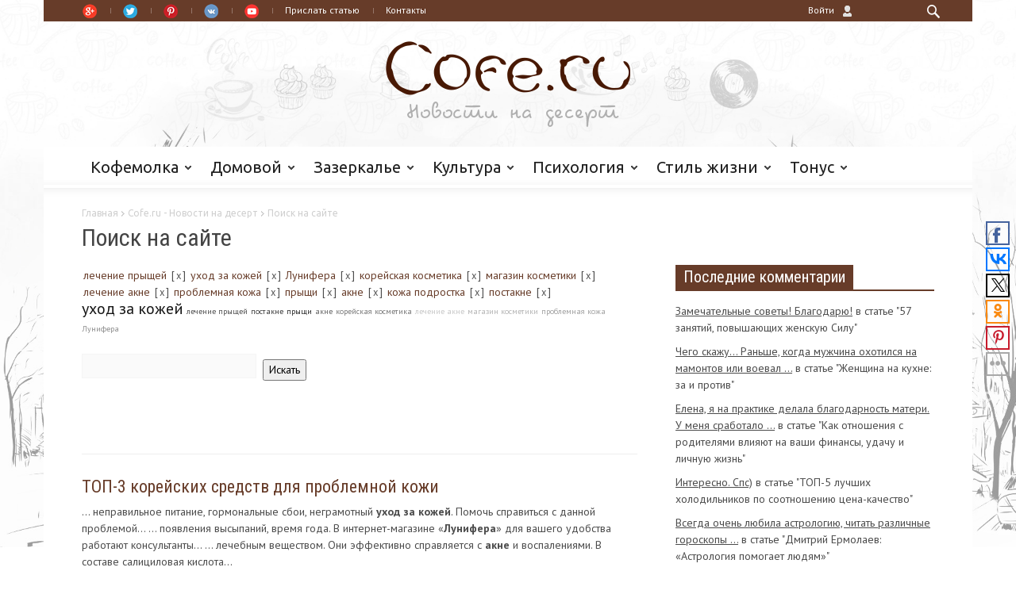

--- FILE ---
content_type: text/html; charset=UTF-8
request_url: https://cofe.ru/search/?tags=%D0%BB%D0%B5%D1%87%D0%B5%D0%BD%D0%B8%D0%B5+%D0%BF%D1%80%D1%8B%D1%89%D0%B5%D0%B9%2C%D1%83%D1%85%D0%BE%D0%B4+%D0%B7%D0%B0+%D0%BA%D0%BE%D0%B6%D0%B5%D0%B9%2C%D0%9B%D1%83%D0%BD%D0%B8%D1%84%D0%B5%D1%80%D0%B0%2C%D0%BA%D0%BE%D1%80%D0%B5%D0%B9%D1%81%D0%BA%D0%B0%D1%8F+%D0%BA%D0%BE%D1%81%D0%BC%D0%B5%D1%82%D0%B8%D0%BA%D0%B0%2C%D0%BC%D0%B0%D0%B3%D0%B0%D0%B7%D0%B8%D0%BD+%D0%BA%D0%BE%D1%81%D0%BC%D0%B5%D1%82%D0%B8%D0%BA%D0%B8%2C%D0%BB%D0%B5%D1%87%D0%B5%D0%BD%D0%B8%D0%B5+%D0%B0%D0%BA%D0%BD%D0%B5%2C%D0%BF%D1%80%D0%BE%D0%B1%D0%BB%D0%B5%D0%BC%D0%BD%D0%B0%D1%8F+%D0%BA%D0%BE%D0%B6%D0%B0%2C%D0%BF%D1%80%D1%8B%D1%89%D0%B8%2C%D0%B0%D0%BA%D0%BD%D0%B5%2C%D0%BA%D0%BE%D0%B6%D0%B0+%D0%BF%D0%BE%D0%B4%D1%80%D0%BE%D1%81%D1%82%D0%BA%D0%B0%2C%D0%BF%D0%BE%D1%81%D1%82%D0%B0%D0%BA%D0%BD%D0%B5&q=&where=&how=d
body_size: 29913
content:
<!doctype html >
<!--[if lt IE 7]> <html class="no-js ie6 oldie" lang="en"> <![endif]-->
<!--[if IE 7]>    <html class="no-js ie7 oldie" lang="en"> <![endif]-->
<!--[if IE 8]>    <html class="no-js ie8 oldie" lang="en"> <![endif]-->
<!--[if IE 9]>    <html class="no-js ie9 oldie" lang="en"> <![endif]-->
<!--[if gt IE 8]><!--> <html class="no-js" lang="en-US"> <!--<![endif]-->
<head>
<title>Поиск на сайте</title>
<meta charset="UTF-8"/>
<meta http-equiv="Content-Type" content="text/html; charset=UTF-8">
<meta name="viewport" content="width=device-width, initial-scale=1.0">
<meta name="verify-admitad" content="8b26ebbbc9" />
<meta http-equiv="Content-Type" content="text/html; charset=UTF-8" />
<meta name="keywords" content="про домашних животных, про кошек, собака кошка, домашние рецепты, вкусные рецепты, рецепты пошагово, дизайн интерьера, стили интерьера, интерьер квартиры, сад и огород, отдых с детьми, рукоделие своими руками, здоровый образ жизни, мода и стиль, формирование здорового образа жизни, жизнь знаменитостей, интервью звезд, здоровое питание меню, диета для похудения, упражнения для похудения, уход за кожей лица, саморазвитие личности, уверенность в себе, отношения между, суть отношений, психология отношений, серьезные отношения, развитие ребенка, рождение ребенка, семейные отношения, питание ребенка в, фен шуй дома, гадания, приметы" />
<meta name="description" content="Cofe.ru - новости на десерт. Популярный женский онлайн журнал: советы по уходу за собой, мода, психология отношений, здоровье, кулинарные рецепты и многое другое. Новости шоу-бизнеса и шопинга. Астрология, фен-шуй, приметы. Мы объединяем людей, любящих жизнь и проживающих ее ярко. Если ты творческая, активная и тебе есть, что сказать, приглашаем стать нашим автором!" />
<link href="/bitrix/cache/css/s1/cofe/kernel_main/kernel_main.css?160767610339563" type="text/css"  rel="stylesheet" />
<link href="/bitrix/cache/css/s1/cofe/kernel_socialservices/kernel_socialservices.css?16076761034671" type="text/css"  rel="stylesheet" />
<link href="/bitrix/cache/css/s1/cofe/page_a7045b185c512c1572b50e03adad8d8a/page_a7045b185c512c1572b50e03adad8d8a.css?16077111872541" type="text/css"  rel="stylesheet" />
<link href="/bitrix/cache/css/s1/cofe/template_a99f29d7febf4c65e92dd36a877cabc4/template_a99f29d7febf4c65e92dd36a877cabc4.css?16076761037843" type="text/css"  data-template-style="true"  rel="stylesheet" />
<link href="/bitrix/panel/main/popup.min.css?160767232820704" type="text/css"  data-template-style="true"  rel="stylesheet" />
<script type="text/javascript">if(!window.BX)window.BX={message:function(mess){if(typeof mess=='object') for(var i in mess) BX.message[i]=mess[i]; return true;}};</script>
<script type="text/javascript">(window.BX||top.BX).message({'JS_CORE_LOADING':'Загрузка...','JS_CORE_NO_DATA':'- Нет данных -','JS_CORE_WINDOW_CLOSE':'Закрыть','JS_CORE_WINDOW_EXPAND':'Развернуть','JS_CORE_WINDOW_NARROW':'Свернуть в окно','JS_CORE_WINDOW_SAVE':'Сохранить','JS_CORE_WINDOW_CANCEL':'Отменить','JS_CORE_H':'ч','JS_CORE_M':'м','JS_CORE_S':'с','JSADM_AI_HIDE_EXTRA':'Скрыть лишние','JSADM_AI_ALL_NOTIF':'Показать все','JSADM_AUTH_REQ':'Требуется авторизация!','JS_CORE_WINDOW_AUTH':'Войти','JS_CORE_IMAGE_FULL':'Полный размер'});</script>
<script type="text/javascript">(window.BX||top.BX).message({'LANGUAGE_ID':'ru','FORMAT_DATE':'DD.MM.YYYY','FORMAT_DATETIME':'DD.MM.YYYY HH:MI:SS','COOKIE_PREFIX':'BITRIX_SM','SERVER_TZ_OFFSET':'10800','SITE_ID':'s1','USER_ID':'','SERVER_TIME':'1768984643','USER_TZ_OFFSET':'0','USER_TZ_AUTO':'Y','bitrix_sessid':'0fb2d39a9098ad6d12e3639331e1be11'});</script>


<script type="text/javascript" src="/bitrix/cache/js/s1/cofe/kernel_main/kernel_main.js?1607748351229479"></script>
<script type="text/javascript" src="/bitrix/cache/js/s1/cofe/kernel_twim.recaptchafree/kernel_twim.recaptchafree.js?16076761034685"></script>
<script type="text/javascript" src="https://www.google.com/recaptcha/api.js?onload=onloadRecaptchafree&render=explicit&hl=ru"></script>
<script type="text/javascript" src="/bitrix/cache/js/s1/cofe/kernel_socialservices/kernel_socialservices.js?16076761031659"></script>
<script type="text/javascript">BX.setJSList(['/bitrix/js/main/core/core.js?160767233769721','/bitrix/js/main/core/core_popup.js?160767233728778','/bitrix/js/main/core/core_ajax.js?160767233720698','/bitrix/js/main/core/core_window.js?160767233774831','/bitrix/js/main/json/json2.min.js?16076723373467','/bitrix/js/main/core/core_ls.js?16076723377365','/bitrix/js/main/session.js?16076723372511','/bitrix/js/main/utils.js?160767233719858','/bitrix/js/twim.recaptchafree/script.js?16076723374421','/bitrix/js/socialservices/ss.js?16076723371419','/bitrix/components/bitrix/search.suggest.input/templates/.default/script.js?160767232712503']); </script>
<script type="text/javascript">BX.setCSSList(['/bitrix/js/main/core/css/core.css?16076723372854','/bitrix/js/main/core/css/core_popup.css?160767233734473','/bitrix/js/socialservices/css/ss.css?16076723374469','/bitrix/templates/.default/components/bitrix/breadcrumb/cofeBreadCrumb/style.css?1607672336947','/bitrix/templates/.default/components/bitrix/search.page/searchInCofeWithTags/style.css?1607672336358','/bitrix/components/bitrix/search.suggest.input/templates/.default/style.css?1607672327501','/bitrix/templates/.default/components/bitrix/menu/mainMenuMobile/style.css?1607672336626','/bitrix/templates/.default/components/bitrix/menu/socialHeader/style.css?1607672336626','/bitrix/templates/.default/components/bitrix/system.auth.form/authUser/style.css?1607672336442','/bitrix/components/bitrix/socserv.auth.form/templates/flat/style.css?16076723282372','/bitrix/templates/.default/components/bitrix/menu/mainMenu/style.css?1607672336626','/bitrix/templates/.default/components/bitrix/news.list/videoMain/style.css?1607672336150','/bitrix/templates/.default/components/bitrix/news.list/quoteMain/style.css?1607672336150','/bitrix/templates/cofe/styles.css?1607672336887']); </script>


<script type="text/javascript" src="/bitrix/cache/js/s1/cofe/page_51e8e8ddd70223b8a3ca0428194eaa3a/page_51e8e8ddd70223b8a3ca0428194eaa3a.js?160771118712877"></script>
<script type="text/javascript">var _ba = _ba || []; _ba.push(["aid", "9ee0bc1e331e2b200143326d59711843"]); _ba.push(["host", "cofe.ru"]); (function() {var ba = document.createElement("script"); ba.type = "text/javascript"; ba.async = true;ba.src = (document.location.protocol == "https:" ? "https://" : "http://") + "bitrix.info/ba.js";var s = document.getElementsByTagName("script")[0];s.parentNode.insertBefore(ba, s);})();</script>


<link rel="icon" type="image/png" href="/favicon.ico">
<link rel="apple-touch-icon-precomposed" sizes="76x76" href="/bitrix/templates/cofe/images/newspaper-76.png"/>
<link rel="apple-touch-icon-precomposed" sizes="120x120" href="/bitrix/templates/cofe/images/newspaper-120.png"/>
<link rel="apple-touch-icon-precomposed" sizes="152x152" href="/bitrix/templates/cofe/images/newspaper-152.png"/>
<link rel="apple-touch-icon-precomposed" sizes="114x114" href="/bitrix/templates/cofe/images/newspaper-114.png"/>
<link rel="apple-touch-icon-precomposed" sizes="144x144" href="/bitrix/templates/cofe/images/newspaper-144.png"/>
<link rel='stylesheet' id='contact-form-7-css' href='/bitrix/templates/cofe/contact-form-7/includes/css/styles.css?ver=3.3.3' type='text/css' media='all'/>
<script src="https://ajax.googleapis.com/ajax/libs/jquery/2.1.4/jquery.min.js"></script>
<link rel='stylesheet' id='google-font-rest-css' href='//fonts.googleapis.com/css?family=PT+Sans%3A400%2C700%2C400italic%7CUbuntu%3A400%2C400italic%7COpen+Sans%3A400italic%2C400%7COswald%3A400%2C700%7CRoboto+Condensed%3A400italic%2C700italic%2C400%2C700&ver=4.0' type='text/css' media='all'/>
<link rel='stylesheet' id='google-fonts-style-css' href='//fonts.googleapis.com/css?family=Playfair+Display%3A400%2C700%7CEB+Garamond%3A400%2C700%7CRochester%3A400%2C700%7CDancing+Script%3A400%2C700&ver=4.0' type='text/css' media='all'/>
<!--<link href="//allfont.ru/css/?fonts=pt-sans" rel="stylesheet" type="text/css" />-->
<link rel='stylesheet' id='td-bootstrap-css' href='/bitrix/templates/cofe/themes/008/includes/wp_booster/external/bootstrap/td-bootstrap.css?ver=4.5d' type='text/css' media='all'/>
<link rel='stylesheet' id='td-theme-css' href='/bitrix/templates/cofe/themes/008/style.css?ver=4.52d' type='text/css' media='all'/>
<script type='text/javascript' src='/bitrix/templates/cofe/js/jquery.js?ver=1.11.1'></script>
<script type='text/javascript' src='/bitrix/templates/cofe/js/jquery-migrate.min.js?ver=1.2.1'></script>
<link rel='canonical' href='/search/?tags=%D0%BB%D0%B5%D1%87%D0%B5%D0%BD%D0%B8%D0%B5+%D0%BF%D1%80%D1%8B%D1%89%D0%B5%D0%B9%2C%D1%83%D1%85%D0%BE%D0%B4+%D0%B7%D0%B0+%D0%BA%D0%BE%D0%B6%D0%B5%D0%B9%2C%D0%9B%D1%83%D0%BD%D0%B8%D1%84%D0%B5%D1%80%D0%B0%2C%D0%BA%D0%BE%D1%80%D0%B5%D0%B9%D1%81%D0%BA%D0%B0%D1%8F+%D0%BA%D0%BE%D1%81%D0%BC%D0%B5%D1%82%D0%B8%D0%BA%D0%B0%2C%D0%BC%D0%B0%D0%B3%D0%B0%D0%B7%D0%B8%D0%BD+%D0%BA%D0%BE%D1%81%D0%BC%D0%B5%D1%82%D0%B8%D0%BA%D0%B8%2C%D0%BB%D0%B5%D1%87%D0%B5%D0%BD%D0%B8%D0%B5+%D0%B0%D0%BA%D0%BD%D0%B5%2C%D0%BF%D1%80%D0%BE%D0%B1%D0%BB%D0%B5%D0%BC%D0%BD%D0%B0%D1%8F+%D0%BA%D0%BE%D0%B6%D0%B0%2C%D0%BF%D1%80%D1%8B%D1%89%D0%B8%2C%D0%B0%D0%BA%D0%BD%D0%B5%2C%D0%BA%D0%BE%D0%B6%D0%B0+%D0%BF%D0%BE%D0%B4%D1%80%D0%BE%D1%81%D1%82%D0%BA%D0%B0%2C%D0%BF%D0%BE%D1%81%D1%82%D0%B0%D0%BA%D0%BD%D0%B5&q=&where=&how=d'/>
<link rel='shortlink' href='/search/?tags=%D0%BB%D0%B5%D1%87%D0%B5%D0%BD%D0%B8%D0%B5+%D0%BF%D1%80%D1%8B%D1%89%D0%B5%D0%B9%2C%D1%83%D1%85%D0%BE%D0%B4+%D0%B7%D0%B0+%D0%BA%D0%BE%D0%B6%D0%B5%D0%B9%2C%D0%9B%D1%83%D0%BD%D0%B8%D1%84%D0%B5%D1%80%D0%B0%2C%D0%BA%D0%BE%D1%80%D0%B5%D0%B9%D1%81%D0%BA%D0%B0%D1%8F+%D0%BA%D0%BE%D1%81%D0%BC%D0%B5%D1%82%D0%B8%D0%BA%D0%B0%2C%D0%BC%D0%B0%D0%B3%D0%B0%D0%B7%D0%B8%D0%BD+%D0%BA%D0%BE%D1%81%D0%BC%D0%B5%D1%82%D0%B8%D0%BA%D0%B8%2C%D0%BB%D0%B5%D1%87%D0%B5%D0%BD%D0%B8%D0%B5+%D0%B0%D0%BA%D0%BD%D0%B5%2C%D0%BF%D1%80%D0%BE%D0%B1%D0%BB%D0%B5%D0%BC%D0%BD%D0%B0%D1%8F+%D0%BA%D0%BE%D0%B6%D0%B0%2C%D0%BF%D1%80%D1%8B%D1%89%D0%B8%2C%D0%B0%D0%BA%D0%BD%D0%B5%2C%D0%BA%D0%BE%D0%B6%D0%B0+%D0%BF%D0%BE%D0%B4%D1%80%D0%BE%D1%81%D1%82%D0%BA%D0%B0%2C%D0%BF%D0%BE%D1%81%D1%82%D0%B0%D0%BA%D0%BD%D0%B5&q=&where=&how=d'/>
<!--[if lt IE 9]><script src="//html5shim.googlecode.com/svn/trunk/html5.js"></script><![endif]-->
<style type="text/css">.recentcomments a{display:inline!important;padding:0!important;margin:0!important;}</style>
<!--[if IE 8]><link rel="stylesheet" type="text/css" href="/bitrix/templates/cofe/js_composer/assets/css/vc-ie8.css" media="screen"><![endif]-->
 
<style>
.content .tooltipCofe {
    /*background:#eee;
    border:1px solid #444;*/
    cursor:pointer;
    display:inline-block;
    outline:none;
    padding:0 5px;
    position:relative;
    text-decoration:none;
 
    /*-webkit-border-radius:5px;
    -moz-border-radius:5px;
    -ms-border-radius:5px;
    -o-border-radius:5px;
    border-radius:5px;*/
}
.flag{
	color: #DC3B00;
    cursor: pointer;
}
.content .tooltipCofe i.text-bookmark {
    visibility:hidden;
    border:1px solid #444;
    bottom:60px;
    left:50%;
    margin-left:-110px;
    opacity:0;
    padding:10px;
    position:absolute;
    width:200px;
    z-index:99;
 
    background-image:-webkit-linear-gradient(rgba(255,255,255,.6), rgba(255,255,255,.2));
    background-image:-moz-linear-gradient(rgba(255,255,255,.6), rgba(255,255,255,.2));
    background-image:-ms-linear-gradient(rgba(255,255,255,.6), rgba(255,255,255,.2));
    background-image:-o-linear-gradient(rgba(255,255,255,.6), rgba(255,255,255,.2));
    background-image:linear-gradient(rgba(255,255,255,.6), rgba(255,255,255,.2));
    background-color: #eee;

    -webkit-border-radius:5px;
    -moz-border-radius:5px;
    -ms-border-radius:5px;
    -o-border-radius:5px;
    border-radius:5px;
 
    -webkit-transition:all 0.3s ease-in-out;
    -moz-transition:all 0.3s ease-in-out;
    -o-transition:all 0.3s ease-in-out;
    -ms-transition:all 0.3s ease-in-out;
    transition:all 0.3s ease-in-out;
}
.content .tooltipCofe:hover i {
    bottom:30px;
    opacity:0.95;
    visibility:visible;
}
.block-title a,.block-title span,.td-tags a:hover,.td-scroll-up-visible,.td-scroll-up,.sf-menu ul .current-menu-item>a,.sf-menu ul a:hover,.sf-menu ul .sfHover>a,.sf-menu ul .td-menu-item>a:hover,.td-rating-bar-wrap div,.iosSlider .slide-meta-cat,.sf-menu ul .current-menu-ancestor>a,.sf-menu ul .current-category-ancestor>a,.td-404-sub-sub-title a,.widget_tag_cloud .tagcloud a:hover,.td-mobile-close a,ul.td-category a,.td_social .td_social_type .td_social_button a,.dropcap,.td-forum-category-title .td-forum-category-name,.td_display_err,.td_block_mega_menu .td-ajax-next-page:hover,.td_block_mega_menu .td_ajax-prev-page:hover,.post-via span,.td_wrapper_video_playlist .td_video_controls_playlist_wrapper{background-color:#673C29;}.block-title,.sf-menu li a:hover,.sf-menu .sfHover a,.sf-menu .current-menu-ancestor a,.sf-menu .current-category-ancestor a,.header-search-wrap .dropdown-menu,.sf-menu>.current-menu-item>a,.ui-tabs-nav,.woocommerce .product .woocommerce-tabs ul.tabs,.td-forum-list-head,.td-login-panel-title{border-color:#673C29;}.widget_price_filter .ui-slider-handle,.td_wrapper_video_playlist .td_video_currently_playing:after{border-color:#673C29!important;}.author-box-wrap .td-author-name a,blockquote p,.page-nav a:hover,.widget_pages .current_page_item a,.widget_calendar td a,.widget_categories .current-cat>a,.widget_pages .current_page_parent>a,.td_pull_quote p,.page-nav-post a:hover span,.td-forum-last-comment-content .td-forum-last-author,.td-topics-title-details a,.td-posted-in a{color:#673C29;}.woocommerce .button,.woocommerce .form-submit #submit,.widget_price_filter .ui-slider-handle,.jetpack_subscription_widget input[type="submit"],.pp_woocommerce .pp_close,.pp_woocommerce .pp_expand,.pp_woocommerce .pp_contract,.pp_woocommerce .pp_arrow_previous,.pp_woocommerce .pp_arrow_next,.pp_woocommerce .pp_next:before,.pp_woocommerce .pp_previous:before,#bbpress-forums .button{background:#673C29!important;}.woocommerce .woocommerce-message,.woocommerce .woocommerce-info,.bbp-template-notice,.td-reply-list-header{border-color:#673C29!important;}.woocommerce .woocommerce-message:before,.woocommerce .woocommerce-info:before,.td-login-button{background-color:#673C29!important;}.buddypress #buddypress div.dir-search input[type="submit"],.buddypress #buddypress .message-search input[type="submit"],.buddypress #buddypress .item-list-tabs ul li.selected a,.buddypress #buddypress .generic-button a,.buddypress #buddypress .submit input[type="submit"],.buddypress #buddypress .ac-reply-content input[type="submit"],.buddypress #buddypress .standard-form input[type="submit"],.buddypress #buddypress .standard-form .button-nav .current a,.buddypress #buddypress .standard-form .button,.buddypress #buddypress input[type="submit"],.buddypress #buddypress a.accept,.buddypress #buddypress #activate-page .standard-form input[type="submit"],.buddypress #buddypress .standard-form #group-create-body input[type="button"],.post-password-required input[type="submit"]{background:#673C29!important;}.buddypress #buddypress .groups .item-meta,.bbp-forum-title:hover,.td_login_tab_focus,.block-mega-child-cats a.cur-sub-cat{color:#673C29!important;}.page-nav .current,.page-nav-post span{background-color:#673C29;border-color:#673C29;}.wpb_btn-inverse,.ui-tabs-nav .ui-tabs-active a,.post .wpb_btn-danger,.form-submit input,.wpcf7-submit,.wpb_default,.woocommerce .product .woocommerce-tabs ul.tabs li.active,.woocommerce.widget_product_search input[type="submit"],.more-link-wrap,.td_read_more{background-color:#673C29!important;}.header-search-wrap .dropdown-menu:before{border-color:transparent transparent #673C29;}.td-mobile-content .current-menu-item>a,.td-mobile-content a:hover{color:#673C29!important;}.category .entry-content,.tag .entry-content,.td_quote_box{border-color:#673C29;}.td-timeline-block-title{background-color:#673C29!important;}.td-timeline-wrapper-links{border-color:#673C29!important;}.td-timline-h1-link span{background-color:#673C29!important;}.td-page-title .td-search-query{color:#673C29;}.td-sbig-title-wrap .td-sbig-title,.td-slide-item-sec .td-sbig-title-wrap,.td-big-grid-title .td-sbig-title-wrap{background-color:rgba(25,25,25,0.7);}::-moz-selection{background:#4b4b4b;color:#fff;}::selection{background:#4b4b4b;color:#fff;}.td-logo-rec-wrap .span4,.td-logo-rec-wrap .span8{top:-10!important;position:relative!important;}@media (max-width: 767px) {.td-logo-rec-wrap{top:0px!important;}}.td-logo-rec-wrap,.td-full-logo{background-color:transparent!important;}.td-full-layout .td-header-menu-wrap{background-color:#673C29!important;}.td-boxed-layout .td-header-menu-wrap .container{background-color:#673C29!important;}a,.widget_recent_comments .recentcomments .url{color:#673C29;}.cur-sub-cat{color:#673C29!important;}.blog-stack .sf-menu .current-menu-item a,.blog-stack .sf-menu .current-menu-parent .current-menu-item a,.blog-stack .sf-menu .current-menu-parent>a,.blog-stack .sf-menu>li:hover>a,.blog-stack .sf-menu ul li:hover>a,.blog-stack .td-post-text-content .more-link-wrap:hover a,.blog-stack .sf-menu ul .td_mega_menu_sub_cats a.cur-sub-cat,.blog-stack .sf-menu ul .td_mega_menu_sub_cats a.cur-sub-cat:hover,.blog-stack .td-mega-menu .block-mega-child-cats a:hover,.blog-stack .td_mod_mega_menu:hover .item-details a,.blog-stack .sf-menu .current-menu-ancestor>a,.blog-stack .sf-menu .current-category-ancestor>a{color:#673C29;}.blog-stack .sf-menu>.current-menu-ancestor>a,.blog-stack .sf-menu>.current-category-ancestor>a{color:#673C29!important;}.blog-stack .sf-menu ul li{background-color:#673C29;}.blog-stack .td-post-text-content .more-link-wrap a:hover{outline-color:#673C29;}a:hover,.widget_recent_comments .recentcomments .url:hover{color:#673C29;}.td-full-layout .td-sub-footer-wrap,.td-boxed-layout .td-sub-footer-wrap .container{background-color:#673C29;}.td-footer-wrap,.td-footer-wrap a,.td-footer-wrap .td_top_authors .td-authors-name a{color:#673C29;}.td-footer-wrap .entry-title a{color:#673C29!important;}.td_top_authors .td_mod_wrap:hover{background-color:transparent!important;}.top-header-menu li a:before{background-color:rgba(255,255,255,0.3);}.post header h1,.post header h1 a{font-size:19px;line-height:24px;}body .td-post-text-content{font-size:17px;line-height:24px;}.td-header-menu-wrap li a,.td-header-menu-wrap .td_data_time{color:#ffffff;}.sf-menu>.td-menu-item>a{font-size: 20px;}.sf-menu ul .td-menu-item a,.td_mega_menu_sub_cats .block-mega-child-cats a{font-size:18px;}.td-big-grid-post-0 .td-sbig-title-wrap .td-sbig-title,.td-big-grid-post-0 .td-sbig-title-wrap .td-sbig-title:hover,.td-big-grid-post-0 .td-sbig-title-wrap a{font-family:"Playfair Display";font-size:17px;line-height:14px;color:#ffffff;}.td-big-grid-post-sec .td-sbig-title-wrap a,.td-big-grid-post-sec .td-sbig-title-wrap a{font-family:"Playfair Display";font-size:15px;line-height:16px;color:#ffffff;}.td_normal_slide .td-sbig-title-wrap .td-sbig-title{font-size:17px;color:#ffffff;}.td_normal_slide .td-sbig-title-wrap a,.td_normal_slide .iosSlider-col-2 .item .td-sbig-title-wrap a,.td_normal_slide .iosSlider-col-1 .item .td-sbig-title-wrap a{font-size:17px;color:#ffffff;}.td_block_wrap .block-title a,.block-title span,.block-title label{color:#ffffff; padding: 3px 10px 4px 10px;}.td_mod2 .entry-title a,.td_mod5 .entry-title a,.td_mod6 .entry-title a,.td_mod_search .entry-title a{font-size:17px;line-height:24px;}.td_mod3 .entry-title a,.td_mod4 .entry-title a,.td_mod_mega_menu .item-details a{font-size:14px;line-height:19px;}.ui-tabs-nav a,.ui-tabs-nav .ui-tabs-active a{font-family:"Dancing Script";}body{font-family: 'PT Sans', arial;}</style>
 
<script>
    

var td_blocks = []; //here we store all the items for the current page

//td_block class - each ajax block uses a object of this class for requests
function td_block() {
    this.id = '';
    this.block_type = 1; //block type id (1-234 etc)
    this.atts = '';
    this.td_cur_cat = '';
    this.td_column_number = '';
    this.td_current_page = 1; //
    this.post_count = 0; //from wp
    this.found_posts = 0; //from wp
    this.max_num_pages = 0; //from wp
    this.is_ajax_running = false;
    this.header_color = '';
    this.ajax_pagination_infinite_stop = ''; //show load more at page x
}

    
var td_ad_background_click_link="";
var td_ad_background_click_target="";
var td_ajax_url="/bx_admin/admin-ajax.php";
var td_get_template_directory_uri="/bitrix/templates/cofe/themes/008";
var tds_snap_menu="smart_snap_always";
var tds_header_style="3";
var tds_mobile_swipe="";
var td_search_url="/search/";
var td_please_wait="Please wait...";
var td_email_user_pass_incorrect="User or password incorrect!";
var td_email_user_incorrect="Email or username incorrect!";
var td_email_incorrect="Email incorrect!";
var tds_more_articles_on_post_enable="show";
var tds_more_articles_on_post_time_to_wait="";
var tds_more_articles_on_post_pages_distance_from_top="0";
var tds_theme_color_site_wide="#673C29";


//themeforest iframe removal code - used only on demo
var td_is_safari = false;
var td_is_ios = false;
var td_is_windows_phone = false;



var ua = navigator.userAgent.toLowerCase();

var td_is_android = ua.indexOf('android') > -1;

if (ua.indexOf('safari')!=-1){
    if(ua.indexOf('chrome')  > -1){

    }else{
        td_is_safari = true;
    }
}

if(navigator.userAgent.match(/(iPhone|iPod|iPad)/i)) {
    td_is_ios = true;
}

if (navigator.userAgent.match(/Windows Phone/i)) {
    td_is_windows_phone = true;
}

if(td_is_ios || td_is_safari || td_is_windows_phone || td_is_android) {
    if (top.location != location) {
        top.location.replace('/');
    }
}
    
</script>
<script>
  (function(i,s,o,g,r,a,m){i['GoogleAnalyticsObject']=r;i[r]=i[r]||function(){
  (i[r].q=i[r].q||[]).push(arguments)},i[r].l=1*new Date();a=s.createElement(o),
  m=s.getElementsByTagName(o)[0];a.async=1;a.src=g;m.parentNode.insertBefore(a,m)
  })(window,document,'script','//www.google-analytics.com/analytics.js','ga');
  ga('create', 'UA-68214283-1', 'auto');
  ga('send', 'pageview');
</script>

</head>
<body class="page page-id-3246 page-template page-template-page-homepage-blank-php td-boxed-layout homepage-3-magazinly wpb-js-composer js-comp-ver-4.3.4 vc_responsive">

<div id="fb-root"></div>
<script>(function(d, s, id) {
        var js, fjs = d.getElementsByTagName(s)[0];
        if (d.getElementById(id)) return;
        js = d.createElement(s); js.id = id;
        js.src = "//connect.facebook.net/ru_RU/sdk.js#xfbml=1&version=v2.5&appId=217414548277609";
        fjs.parentNode.insertBefore(js, fjs);
    }(document, 'script', 'facebook-jssdk'));</script>
<script>
    function MyCookie() {
        this.set = function (cookieName, cookieValue, seconds) {
            seconds = !!seconds ? seconds : 604800;
            cookieValue = !!seconds ? cookieValue : '';
            var expireDate = new Date();
            expireDate.setTime(expireDate.getTime() + 1000 * seconds);
            document.cookie = cookieName + "=" + encodeURIComponent(cookieValue) + "; expires=" + expireDate.toUTCString() + "; path=/";
        };
        this.get = function (cookieName) {
            var cookieValue = document.cookie, cStart, cEnd;
            cStart = cookieValue.indexOf(" " + cookieName + "=");
            if (cStart == -1) {
                cStart = cookieValue.indexOf(cookieName + "=");
                cStart = cStart == 0 ? cStart : -1;
            }
            if (cStart == -1) {
                cookieValue = null;
            } else {
                cStart = cookieValue.indexOf("=", cStart) + 1;
                cEnd = cookieValue.indexOf(";", cStart);
                if (cEnd == -1) {
                    cEnd = cookieValue.length;
                }
                cookieValue = decodeURIComponent(cookieValue.substring(cStart, cEnd));
            }
            return cookieValue;
        };
        this.getAll = function () {
            var cookies = document.cookie.split(';'), i, l, allCookies = {};
            if (typeof String.prototype.trim !== 'function') {
                String.prototype.trim = function () {
                    return this.replace(/^\s+|\s+$/g, '');
                }
            }
            for (i = 0, l = cookies.length; i < l; i++) {
                cookies[i] = cookies[i].trim().split('=');
                allCookies[cookies[i][0]] = !!cookies[i][1] ? decodeURIComponent(cookies[i][1]) : null;
            }
            return allCookies;
        };
        this.remove = function (cookieName) {
            document.cookie = cookieName + "=; expires=Thu, 01 Jan 1970 00:00:00 UTC";
        };
    }

    function MyWindow() {
        var self = this, _browser = (typeof(window.innerWidth) == 'number') ? 0 : ((document.documentElement && (document.documentElement.clientWidth || document.documentElement.clientHeight)) ? 1 : 2);
        this.getWindowSizes = function () {
            var d = document, w = window, windowH, windowW;
            if (_browser == 0) {
                windowW = jQuery(w).innerWidth();
                windowH = jQuery(w).innerHeight();
            } else if (_browser == 1) {
                windowW = d.documentElement.clientWidth;
                windowH = d.documentElement.clientHeight;
            } else {
                windowW = d.body.clientWidth;
                windowH = d.body.clientHeight;
            }
            if (navigator.userAgent.match(/(iPad|iPhone|iPod)/g)) {
                windowH += 33;
            }
            return {w: windowW, h: windowH, r: windowH / windowW};
        };
        this.fitToWindowSizes = function (obj) {
            var ws = self.getWindowSizes();
            obj.css('width', ws.w + 'px');
            obj.css('height', ws.h + 'px');
        };
    }

    function facebook_popup_close(days, type) {
        var time = days * 24 * 60 * 60;
        var cookie = new MyCookie();
        cookie.set('fb_skip', 1, time);
        ga('send', 'event', 'Facebook_Popup', 'Close' + (jQuery('#fb_popup:visible').length ? 'Main' : 'Bottom') + days);
        jQuery('#fb_popup, #fb_bottom_popup').hide();
        return false;
    }

    function centerPopup(popupId) {
        var popup = jQuery('#' + popupId);
        var popupHeight = popup.height(), popupWidth = popup.width();
        _window = new MyWindow();
        _ws = _window.getWindowSizes();
        popup.css('margin-top', ((_ws.h - popupHeight) / 2 + 'px'));
        popup.css('margin-left', ((_ws.w - popupWidth) / 2 + 'px'));
    }

    var SocialPopup = function (socialType) {
        var timeout = 5000;
        var mainItem = jQuery('#' + socialType + '_popup');
        var cookie = new MyCookie();
        var showMainPopup = function () {
            centerPopup('colorbox_fb');
            setTimeout(function () {
                ga('send', 'event', 'Facebook_Popup', 'ShowMain');
                mainItem.show();
            }, timeout);
        };

        if (!cookie.get('fb_skip')) {
            showMainPopup();
        }
    };

    jQuery(document).ready(function () {
        SocialPopup("fb");
    });
</script>
<style>
    #colorbox_fb, #cboxOverlay, #cboxWrapper_fb {
        position: absolute;
        top: 0;
        left: 0;
        z-index: 9999;
        overflow: visible;
    }

    #cboxOverlay {
        position: fixed;
        width: 100%;
        height: 100%
    }

    #cboxContent_fb {
        position: relative;
        padding: 30px 45px 35px;
        margin: 0;
    }

    #cboxLoadedContent_fb {
        overflow: visible;
    }

    #cboxClose_fb {
        cursor: pointer
    }

    #colorbox_fb, #cboxContent_fb, #cboxLoadedContent_fb {
        box-sizing: border-box
    }


    #cboxOverlay {
        background: #1D2730
    }

    #colorbox_fb {
        outline: 0;
        display: block;
        visibility: visible;
        position: fixed;
        width: 320px;
        height: 349px;
        overflow: visible !important;
    }

    #cboxContent_fb {
        background: #fff;
        border-radius: 5px;
        border: 1px solid #e4e4e4
    }

    #cboxClose_fb {
        border: 0;
        padding: 0;
        margin: 0;
        overflow: visible;
        width: auto;
        background: none
    }

    #cboxClose_fb:active {
        outline: 0
    }

    #cboxClose_fb {
        position: absolute;
        top: 16px;
        right: 16px;
        vertical-align: top;
        display: block;
        font: normal 40px/22px Arial;
        color: #262626;
        text-align: right;
        outline: 0;
        cursor: pointer;
    }

    #cboxClose_fb:hover, #cboxClose_fb:focus {
        outline: 0
    }

    .cboxIE #cboxTopLeft, .cboxIE #cboxTopCenter, .cboxIE #cboxTopRight, .cboxIE #cboxBottomLeft, .cboxIE #cboxBottomCenter, .cboxIE #cboxBottomRight, .cboxIE #cboxMiddleLeft, .cboxIE #cboxMiddleRight {
        filter: "progid:DXImageTransform.Microsoft.gradient(startColorstr=#00FFFFFF,endColorstr=#00FFFFFF)"
    }

    .facebook_modal_wrapper {
        position: relative;
        background: url("http://cosmo.ru/design/i/socialPopup/fb_modal_bg.jpg") center top no-repeat
    }

    .facebook_modal_wrapper .facebook_modal_header {
        height: 54px;
        background: url("http://cosmo.ru/design/i/socialPopup/fb_modal_logo.png") 20px center no-repeat;
        position: relative;
        border-bottom: 1px solid #fff
    }

    .facebook_modal_wrapper .facebook_modal_header .facebook_modal_close {
        position: absolute;
        top: 8px;
        right: 10px;
        width: 40px;
        height: 40px;
        color: #fff;
        text-align: center;
        font: normal 40px/42px Arial;
        text-decoration: none
    }

    .facebook_modal_wrapper .facebook_modal_header .facebook_modal_close:hover {
        text-decoration: none
    }

    .facebook_modal_wrapper p {
        margin: 22px 0 0 0;
        text-align: center;
        font: normal 24px/28px "Roboto Slab", serif;
        color: #fff;
        padding-bottom: 22px
    }

    .facebook_modal_wrapper:after {
        display: block;
        content: "";
        border-top: 34px solid #6381ca;
        border-left: 0;
        border-bottom: 0;
        border-right: 30px solid transparent;
        height: 0;
        width: 0;
        line-height: 0;
        position: absolute;
        left: 10%;
        bottom: -34px
    }

    .facebook_modal_plugin_block {
        margin: 47px 0 0 0;
        height: 66px;
        text-align: center
    }

    .facebook_modal_footer {
        border-top: 1px solid #e5e4e4;
        height: 39px;
        padding: 8px 0 0 0;
        text-align: center
    }

    .facebook_modal_footer a {
        font: normal 14px/19px "PT Sans", sans-serif;
        color: #575757;
        border-bottom: 1px dotted #575757;
        text-decoration: none
    }

    .facebook_modal_footer a:hover {
        border-color: transparent;
        text-decoration: none
    }

    .facebook_modal {
        width: 300px;
        height: 374px;
        position: fixed;
        z-index: 9100;
        bottom: -385px;
        margin-left: 12px;
        background-color: #fff;
        border-bottom: 4px solid #3d59a5;
        box-shadow: 0px -2px 5px 0 #bbb
    }

    .facebook_popup {
        width: 320px;
        height: 345px;
        position: relative;
        border-bottom: 4px solid #3d59a5
    }

    .facebook_popup .facebook_modal_wrapper p {
        line-height: 30px;
        padding-bottom: 22px
    }

    .facebook_popup .facebook_modal_wrapper:after {
        border-top-color: #5A75B7
    }

    .fb_follow_box #cboxContent_fb {
        padding: 0;
        border: 0;
        border-radius: 0
    }

    .fb_follow_box #cboxClose_fb {
        color: #fff
    }

</style>
<div id="fb_popup" style="display: none;">
    <div id="cboxOverlay" style="opacity: 0.9; cursor: pointer; visibility: visible;" class="fb_follow_box"></div>
    <div id="colorbox_fb" class="fb_follow_box" role="dialog" tabindex="-1">
        <div id="cboxWrapper_fb" style="height: 349px; width: 320px;">
            <div style="clear: left;">
                <div id="cboxContent_fb" style="float: left; width: 320px; height: 349px;">
                    <div id="cboxLoadedContent_fb" style="width: 320px; height: 349px;">
                        <div id="fb_follow_us_popup" class="facebook_popup">
                            <div class="facebook_modal_wrapper">
                                <div class="facebook_modal_header"></div>
                                <p>Нажмите &laquo;Нравится&raquo;, чтобы читать нас в Facebook</p>
                            </div>
                            <div class="facebook_modal_plugin_block">
                                <div class="fb-like" data-href="https://www.facebook.com/ForumCofeinya" data-width="310"
                                     data-layout="standard" data-action="like" data-show-faces="true"
                                     data-share="false"></div>
                            </div>
                            <div class="facebook_modal_footer">
                                <a href="#" onclick="return facebook_popup_close(365, 'main');"
                                   class="facebook_modal_close">Спасибо, я уже с
                                    вами</a>
                            </div>
                        </div>
                    </div>
                    <button type="button" onclick="return facebook_popup_close(7, 'main');"
                            id="cboxClose_fb">&times;</button>
                </div>
            </div>
        </div>
        <div style="position: absolute; width: 9999px; visibility: hidden; max-width: none; display: none;"></div>
    </div>
</div>

<!-- Yandex.Metrika counter -->
<script type="text/javascript">
    (function (d, w, c) {
        (w[c] = w[c] || []).push(function() {
            try {
                w.yaCounter32422860 = new Ya.Metrika({
                    id:32422860,
                    clickmap:true,
                    trackLinks:true,
                    accurateTrackBounce:true,
                    webvisor:true,
                    trackHash:true,
                    ut:"noindex"
                });
            } catch(e) { }
        });

        var n = d.getElementsByTagName("script")[0],
            s = d.createElement("script"),
            f = function () { n.parentNode.insertBefore(s, n); };
        s.type = "text/javascript";
        s.async = true;
        s.src = "https://mc.yandex.ru/metrika/watch.js";

        if (w.opera == "[object Opera]") {
            d.addEventListener("DOMContentLoaded", f, false);
        } else { f(); }
    })(document, window, "yandex_metrika_callbacks");
</script>
<noscript><div><img src="https://mc.yandex.ru/watch/32422860?ut=noindex" style="position:absolute; left:-9999px;" alt="" /></div></noscript>
<!-- /Yandex.Metrika counter -->

<script type="text/javascript">(function(w,doc) {
if (!w.__utlWdgt ) {
    w.__utlWdgt = true;
    var d = doc, s = d.createElement('script'), g = 'getElementsByTagName';
    s.type = 'text/javascript'; s.charset='UTF-8'; s.async = true;
    s.src = ('https:' == w.location.protocol ? 'https' : 'http')  + '://w.uptolike.com/widgets/v1/uptolike.js';
    var h=d[g]('body')[0];
    h.appendChild(s);
}})(window,document);
</script>
<div data-background-alpha="0.0" data-buttons-color="#ffffff" data-counter-background-color="#ffffff" data-share-counter-size="12" data-top-button="false" data-share-counter-type="disable" data-share-style="11" data-mode="share" data-like-text-enable="false" data-mobile-view="true" data-icon-color="#ffffff" data-orientation="fixed-right" data-text-color="#000000" data-share-shape="rectangle" data-sn-ids="fb.vk.tw.ok.gp.ps." data-share-size="30" data-background-color="#ffffff" data-preview-mobile="false" data-mobile-sn-ids="fb.vk.tw.wh.ok.gp.ps." data-pid="1391309" data-counter-background-alpha="1.0" data-following-enable="false" data-exclude-show-more="false" data-selection-enable="true" class="uptolike-buttons" ></div>
		<div id="panel"></div>
	<div id="outer-wrap">
		<div id="td-mobile-nav" class="td-transition-content-and-menu">
	<div class="td-mobile-close">
		<a href="#">Закрыть</a>
		<div class="td-nav-triangle"></div>
	</div>
	<div class="td-mobile-content">
		<div class="menu-header-container">
			<ul id="menu-header" class="">
				<li id="menu-item-525" class="menu-item menu-item-type-custom menu-item-object-custom menu-item-home menu-item-first td-no-down-arrow menu-item-525"><a href="/"><span class="menu_icon td-sp td-sp-ico-home"></span><span class="menu_hidden">Главная</span></a></li>
										<li id="menu-item-2962" class="menu-item menu-item-type-taxonomy menu-item-object-category menu-item-2962">
				<a href="/section-kofemolka/">Кофемолка</a>
							<ul class="sub-menu">
										</li>
									<li id="menu-item-0" class="menu-item-0">
				<a href="/section-kofeinye-bayki/">Кофейные байки</a>
			</li>
																</ul>
						<li id="menu-item-2962" class="menu-item menu-item-type-taxonomy menu-item-object-category menu-item-2962">
				<a href="/section-domovoj/">Домовой</a>
							<ul class="sub-menu">
										</li>
									<li id="menu-item-0" class="menu-item-0">
				<a href="/section-dacha/">Дача</a>
			</li>
											<li class="menu-item-0">
				<a href="/section-pets/">Домашние животные</a>
			</li>
											<li class="menu-item-0">
				<a href="/section-interior/">Интерьер</a>
			</li>
											<li class="menu-item-0">
				<a href="/section-holidays/">Праздники</a>
			</li>
											<li class="menu-item-0">
				<a href="/section-recipes/">Рецепты</a>
			</li>
																</ul>
						<li id="menu-item-2962" class="menu-item menu-item-type-taxonomy menu-item-object-category menu-item-2962">
				<a href="/section-zazerkalje/">Зазеркалье</a>
										</li>
												<li id="menu-item-2962" class="menu-item menu-item-type-taxonomy menu-item-object-category menu-item-2962">
				<a href="/section-culture/">Культура</a>
										</li>
												<li id="menu-item-2962" class="menu-item menu-item-type-taxonomy menu-item-object-category menu-item-2962">
				<a href="/section-psychology/">Психология</a>
							<ul class="sub-menu">
										</li>
									<li id="menu-item-0" class="menu-item-0">
				<a href="/section-carjera/">Карьера</a>
			</li>
											<li class="menu-item-0">
				<a href="/section-samorazvitie/">Саморазвитие</a>
			</li>
											<li class="menu-item-0">
				<a href="/section-semja/">Семья и дети</a>
			</li>
											<li class="menu-item-0">
				<a href="/section-tests-online/">Тесты онлайн</a>
			</li>
											<li class="menu-item-0">
				<a href="/section-love/">Формула любви</a>
			</li>
																</ul>
						<li id="menu-item-2962" class="menu-item menu-item-type-taxonomy menu-item-object-category menu-item-2962">
				<a href="/section-lifestyle/">Стиль жизни</a>
							<ul class="sub-menu">
										</li>
									<li id="menu-item-0" class="menu-item-0">
				<a href="/section-celebrities/">Жизнь звезд</a>
			</li>
											<li class="menu-item-0">
				<a href="/section-fashion-and-shopping/">Мода и стиль</a>
			</li>
											<li class="menu-item-0">
				<a href="/section-travel/">Путешествия</a>
			</li>
											<li class="menu-item-0">
				<a href="/section-entertainment/">Развлечения</a>
			</li>
											<li class="menu-item-0">
				<a href="/section-technology/">Технологии</a>
			</li>
											<li class="menu-item-0">
				<a href="/section-hobby/">Хобби</a>
			</li>
																</ul>
						<li id="menu-item-2962" class="menu-item menu-item-type-taxonomy menu-item-object-category menu-item-2962">
				<a href="/section-tonus/">Тонус</a>
										</li>
							</ul>
		</div>
	</div>
</div>
		<div id="inner-wrap" class="td-transition-content-and-menu">
			<div class="td-header-menu-wrap">
				<div class="container">
					<div class="row">
						<div class="span8">
							<div class="menu-top-container">
								<ul id="menu-top" class="top-header-menu">
									
		<li id="menu-item-3144" class="menu-item menu-item-type-custom menu-item-object-custom menu-item-first td-menu-item td-normal-menu menu-item-3144"><a href="https://google.com/+КофейняФорум" target="_blank"><img src="/import/googleplus-18-color.png"></a></li>
			<li id="menu-item-3145" class="menu-item menu-item-type-custom menu-item-object-custom td-menu-item td-normal-menu menu-item-3145"><a href="https://twitter.com/forum_cofeinya" target="_blank"><img src="/import/twitter-18-color.png"></a></li>
			<li id="menu-item-3146" class="menu-item menu-item-type-custom menu-item-object-custom td-menu-item td-normal-menu menu-item-3146"><a href="https://ru.pinterest.com/forum_cofe_ru/" target="_blank"><img src="/import/pinterest-18-color.png"></a></li>
			<li id="menu-item-3147" class="menu-item menu-item-type-custom menu-item-object-custom td-menu-item td-normal-menu menu-item-3147"><a href="https://vk.com/novostinadesert" target="_blank"><img src="/import/vk-18-color.png"></a></li>
			<li id="menu-item-3148" class="menu-item menu-item-type-custom menu-item-object-custom td-menu-item td-normal-menu menu-item-3148"><a href="https://www.youtube.com/channel/UCshhlTpkqNLd5d1RoSQgZVg" target="_blank"><img src="/import/youtube-18-color.png"></a></li>
			<li id="menu-item-3149" class="menu-item menu-item-type-custom menu-item-object-custom td-menu-item td-normal-menu menu-item-3149"><a href="/to-submit-an-article/">Прислать статью</a></li>
			<li id="menu-item-3150" class="menu-item menu-item-type-custom menu-item-object-custom td-menu-item td-normal-menu menu-item-3150"><a href="/contacts/">Контакты</a></li>
									</ul>
							</div>
						</div>
						<div class="span3">
							
	<ul class="top-header-menu td_ul_login">
		<li class="menu-item"><a class="td-login-modal-js menu-item" href="#login-form" data-effect="mpf-td-login-effect">Войти</a><span class="td-sp td-sp-ico-login td_sp_login_ico_style"></span></li>
	</ul>
	<div id="login-form" class="white-popup-block mfp-hide mfp-with-anim">
		<ul class="td-login-tabs">
			<li><a id="login-link" class="td_login_tab_focus">Войти</a></li>
		</ul>
		<div class="td-login-wrap">
			<div class="td_display_err"></div>
			<div id="td-login-div" class="">
				<form name="system_auth_form6zOYVN" method="post" target="_top" action="/search/?login=yes&amp;tags=%D0%BB%D0%B5%D1%87%D0%B5%D0%BD%D0%B8%D0%B5+%D0%BF%D1%80%D1%8B%D1%89%D0%B5%D0%B9%2C%D1%83%D1%85%D0%BE%D0%B4+%D0%B7%D0%B0+%D0%BA%D0%BE%D0%B6%D0%B5%D0%B9%2C%D0%9B%D1%83%D0%BD%D0%B8%D1%84%D0%B5%D1%80%D0%B0%2C%D0%BA%D0%BE%D1%80%D0%B5%D0%B9%D1%81%D0%BA%D0%B0%D1%8F+%D0%BA%D0%BE%D1%81%D0%BC%D0%B5%D1%82%D0%B8%D0%BA%D0%B0%2C%D0%BC%D0%B0%D0%B3%D0%B0%D0%B7%D0%B8%D0%BD+%D0%BA%D0%BE%D1%81%D0%BC%D0%B5%D1%82%D0%B8%D0%BA%D0%B8%2C%D0%BB%D0%B5%D1%87%D0%B5%D0%BD%D0%B8%D0%B5+%D0%B0%D0%BA%D0%BD%D0%B5%2C%D0%BF%D1%80%D0%BE%D0%B1%D0%BB%D0%B5%D0%BC%D0%BD%D0%B0%D1%8F+%D0%BA%D0%BE%D0%B6%D0%B0%2C%D0%BF%D1%80%D1%8B%D1%89%D0%B8%2C%D0%B0%D0%BA%D0%BD%D0%B5%2C%D0%BA%D0%BE%D0%B6%D0%B0+%D0%BF%D0%BE%D0%B4%D1%80%D0%BE%D1%81%D1%82%D0%BA%D0%B0%2C%D0%BF%D0%BE%D1%81%D1%82%D0%B0%D0%BA%D0%BD%D0%B5&amp;q=&amp;where=&amp;how=d">
									<input type="hidden" name="backurl" value="/search/?tags=%D0%BB%D0%B5%D1%87%D0%B5%D0%BD%D0%B8%D0%B5+%D0%BF%D1%80%D1%8B%D1%89%D0%B5%D0%B9%2C%D1%83%D1%85%D0%BE%D0%B4+%D0%B7%D0%B0+%D0%BA%D0%BE%D0%B6%D0%B5%D0%B9%2C%D0%9B%D1%83%D0%BD%D0%B8%D1%84%D0%B5%D1%80%D0%B0%2C%D0%BA%D0%BE%D1%80%D0%B5%D0%B9%D1%81%D0%BA%D0%B0%D1%8F+%D0%BA%D0%BE%D1%81%D0%BC%D0%B5%D1%82%D0%B8%D0%BA%D0%B0%2C%D0%BC%D0%B0%D0%B3%D0%B0%D0%B7%D0%B8%D0%BD+%D0%BA%D0%BE%D1%81%D0%BC%D0%B5%D1%82%D0%B8%D0%BA%D0%B8%2C%D0%BB%D0%B5%D1%87%D0%B5%D0%BD%D0%B8%D0%B5+%D0%B0%D0%BA%D0%BD%D0%B5%2C%D0%BF%D1%80%D0%BE%D0%B1%D0%BB%D0%B5%D0%BC%D0%BD%D0%B0%D1%8F+%D0%BA%D0%BE%D0%B6%D0%B0%2C%D0%BF%D1%80%D1%8B%D1%89%D0%B8%2C%D0%B0%D0%BA%D0%BD%D0%B5%2C%D0%BA%D0%BE%D0%B6%D0%B0+%D0%BF%D0%BE%D0%B4%D1%80%D0%BE%D1%81%D1%82%D0%BA%D0%B0%2C%D0%BF%D0%BE%D1%81%D1%82%D0%B0%D0%BA%D0%BD%D0%B5&amp;q=&amp;where=&amp;how=d" />
													<input type="hidden" name="AUTH_FORM" value="Y" />
					<input type="hidden" name="TYPE" value="AUTH" />
					<div class="td-login-panel-title">Добро пожаловать! Войдите в свой аккаунт</div>
					<input class="td-login-input" type="text" name="USER_LOGIN" id="login_email" placeholder="Ваш e-mail" value="" required>
					<input class="td-login-input" type="password" name="USER_PASSWORD" id="login_pass" value="" placeholder="Ваш пароль" required>
															<div class="td-login-info-text">
						<input type="checkbox" id="USER_REMEMBER_frm" name="USER_REMEMBER" value="Y" style="margin: 0px 0px 3px;"/> Запомнить меня					</div>
																				<div class="td-login-info-text"><noindex><a href="/personal/?register=yes&amp;backurl=%2Fsearch%2F%3Ftags%3D%25D0%25BB%25D0%25B5%25D1%2587%25D0%25B5%25D0%25BD%25D0%25B8%25D0%25B5%2B%25D0%25BF%25D1%2580%25D1%258B%25D1%2589%25D0%25B5%25D0%25B9%252C%25D1%2583%25D1%2585%25D0%25BE%25D0%25B4%2B%25D0%25B7%25D0%25B0%2B%25D0%25BA%25D0%25BE%25D0%25B6%25D0%25B5%25D0%25B9%252C%25D0%259B%25D1%2583%25D0%25BD%25D0%25B8%25D1%2584%25D0%25B5%25D1%2580%25D0%25B0%252C%25D0%25BA%25D0%25BE%25D1%2580%25D0%25B5%25D0%25B9%25D1%2581%25D0%25BA%25D0%25B0%25D1%258F%2B%25D0%25BA%25D0%25BE%25D1%2581%25D0%25BC%25D0%25B5%25D1%2582%25D0%25B8%25D0%25BA%25D0%25B0%252C%25D0%25BC%25D0%25B0%25D0%25B3%25D0%25B0%25D0%25B7%25D0%25B8%25D0%25BD%2B%25D0%25BA%25D0%25BE%25D1%2581%25D0%25BC%25D0%25B5%25D1%2582%25D0%25B8%25D0%25BA%25D0%25B8%252C%25D0%25BB%25D0%25B5%25D1%2587%25D0%25B5%25D0%25BD%25D0%25B8%25D0%25B5%2B%25D0%25B0%25D0%25BA%25D0%25BD%25D0%25B5%252C%25D0%25BF%25D1%2580%25D0%25BE%25D0%25B1%25D0%25BB%25D0%25B5%25D0%25BC%25D0%25BD%25D0%25B0%25D1%258F%2B%25D0%25BA%25D0%25BE%25D0%25B6%25D0%25B0%252C%25D0%25BF%25D1%2580%25D1%258B%25D1%2589%25D0%25B8%252C%25D0%25B0%25D0%25BA%25D0%25BD%25D0%25B5%252C%25D0%25BA%25D0%25BE%25D0%25B6%25D0%25B0%2B%25D0%25BF%25D0%25BE%25D0%25B4%25D1%2580%25D0%25BE%25D1%2581%25D1%2582%25D0%25BA%25D0%25B0%252C%25D0%25BF%25D0%25BE%25D1%2581%25D1%2582%25D0%25B0%25D0%25BA%25D0%25BD%25D0%25B5%26q%3D%26where%3D%26how%3Dd" rel="nofollow">Регистрация</a></noindex></div>
										<div class="td-login-info-text"><noindex><a href="/personal/?act=check_profile" rel="nofollow">Авторизация пользователя через forum.cofe.ru</a></noindex></div>
					<div class="td-login-info-text"><noindex><a href="/personal/?forgot_password=yes&amp;backurl=%2Fsearch%2F%3Ftags%3D%25D0%25BB%25D0%25B5%25D1%2587%25D0%25B5%25D0%25BD%25D0%25B8%25D0%25B5%2B%25D0%25BF%25D1%2580%25D1%258B%25D1%2589%25D0%25B5%25D0%25B9%252C%25D1%2583%25D1%2585%25D0%25BE%25D0%25B4%2B%25D0%25B7%25D0%25B0%2B%25D0%25BA%25D0%25BE%25D0%25B6%25D0%25B5%25D0%25B9%252C%25D0%259B%25D1%2583%25D0%25BD%25D0%25B8%25D1%2584%25D0%25B5%25D1%2580%25D0%25B0%252C%25D0%25BA%25D0%25BE%25D1%2580%25D0%25B5%25D0%25B9%25D1%2581%25D0%25BA%25D0%25B0%25D1%258F%2B%25D0%25BA%25D0%25BE%25D1%2581%25D0%25BC%25D0%25B5%25D1%2582%25D0%25B8%25D0%25BA%25D0%25B0%252C%25D0%25BC%25D0%25B0%25D0%25B3%25D0%25B0%25D0%25B7%25D0%25B8%25D0%25BD%2B%25D0%25BA%25D0%25BE%25D1%2581%25D0%25BC%25D0%25B5%25D1%2582%25D0%25B8%25D0%25BA%25D0%25B8%252C%25D0%25BB%25D0%25B5%25D1%2587%25D0%25B5%25D0%25BD%25D0%25B8%25D0%25B5%2B%25D0%25B0%25D0%25BA%25D0%25BD%25D0%25B5%252C%25D0%25BF%25D1%2580%25D0%25BE%25D0%25B1%25D0%25BB%25D0%25B5%25D0%25BC%25D0%25BD%25D0%25B0%25D1%258F%2B%25D0%25BA%25D0%25BE%25D0%25B6%25D0%25B0%252C%25D0%25BF%25D1%2580%25D1%258B%25D1%2589%25D0%25B8%252C%25D0%25B0%25D0%25BA%25D0%25BD%25D0%25B5%252C%25D0%25BA%25D0%25BE%25D0%25B6%25D0%25B0%2B%25D0%25BF%25D0%25BE%25D0%25B4%25D1%2580%25D0%25BE%25D1%2581%25D1%2582%25D0%25BA%25D0%25B0%252C%25D0%25BF%25D0%25BE%25D1%2581%25D1%2582%25D0%25B0%25D0%25BA%25D0%25BD%25D0%25B5%26q%3D%26where%3D%26how%3Dd" rel="nofollow">Забыли свой пароль?</a></noindex></div>
																<div class="bx-auth-lbl">Войти как пользователь соц.сети</div>
						<script type="text/javascript">
function BxSocServPopup(id)
{
	var content = BX("bx_socserv_form_"+id);
	if(content)
	{
		var popup = BX.PopupWindowManager.create("socServPopup"+id, BX("bx_socserv_icon_"+id), {
			autoHide: true,
			closeByEsc: true,
			angle: {offset: 24},
			content: content,
			offsetTop: 3
		});

		popup.show();

		var input = BX.findChild(content, {'tag':'input', 'attribute':{'type':'text'}}, true);
		if(input)
		{
			input.focus();
		}

		var button = BX.findChild(content, {'tag':'input', 'attribute':{'type':'submit'}}, true);
		if(button)
		{
			button.className = 'btn btn-primary';
		}
	}
}
</script>

<div class="bx-authform-social">
	<ul>
		<li>
			<a id="bx_socserv_icon_VKontakte" class="vkontakte bx-authform-social-icon" href="javascript:void(0)" onclick="BX.util.popup('https://oauth.vk.com/authorize?client_id=4998087&amp;redirect_uri=https%3A%2F%2Fcofe.ru%2Fsearch%2F%3Fauth_service_id%3DVKontakte&amp;scope=friends,notify,offline,email&amp;response_type=code&amp;state=site_id%3Ds1%26backurl%3D%252Fsearch%252F%253Fcheck_key%253Db752704c031af56b46196a599f09b608%2526tags%253D%2525D0%2525BB%2525D0%2525B5%2525D1%252587%2525D0%2525B5%2525D0%2525BD%2525D0%2525B8%2525D0%2525B5%252B%2525D0%2525BF%2525D1%252580%2525D1%25258B%2525D1%252589%2525D0%2525B5%2525D0%2525B9%25252C%2525D1%252583%2525D1%252585%2525D0%2525BE%2525D0%2525B4%252B%2525D0%2525B7%2525D0%2525B0%252B%2525D0%2525BA%2525D0%2525BE%2525D0%2525B6%2525D0%2525B5%2525D0%2525B9%25252C%2525D0%25259B%2525D1%252583%2525D0%2525BD%2525D0%2525B8%2525D1%252584%2525D0%2525B5%2525D1%252580%2525D0%2525B0%25252C%2525D0%2525BA%2525D0%2525BE%2525D1%252580%2525D0%2525B5%2525D0%2525B9%2525D1%252581%2525D0%2525BA%2525D0%2525B0%2525D1%25258F%252B%2525D0%2525BA%2525D0%2525BE%2525D1%252581%2525D0%2525BC%2525D0%2525B5%2525D1%252582%2525D0%2525B8%2525D0%2525BA%2525D0%2525B0%25252C%2525D0%2525BC%2525D0%2525B0%2525D0%2525B3%2525D0%2525B0%2525D0%2525B7%2525D0%2525B8%2525D0%2525BD%252B%2525D0%2525BA%2525D0%2525BE%2525D1%252581%2525D0%2525BC%2525D0%2525B5%2525D1%252582%2525D0%2525B8%2525D0%2525BA%2525D0%2525B8%25252C%2525D0%2525BB%2525D0%2525B5%2525D1%252587%2525D0%2525B5%2525D0%2525BD%2525D0%2525B8%2525D0%2525B5%252B%2525D0%2525B0%2525D0%2525BA%2525D0%2525BD%2525D0%2525B5%25252C%2525D0%2525BF%2525D1%252580%2525D0%2525BE%2525D0%2525B1%2525D0%2525BB%2525D0%2525B5%2525D0%2525BC%2525D0%2525BD%2525D0%2525B0%2525D1%25258F%252B%2525D0%2525BA%2525D0%2525BE%2525D0%2525B6%2525D0%2525B0%25252C%2525D0%2525BF%2525D1%252580%2525D1%25258B%2525D1%252589%2525D0%2525B8%25252C%2525D0%2525B0%2525D0%2525BA%2525D0%2525BD%2525D0%2525B5%25252C%2525D0%2525BA%2525D0%2525BE%2525D0%2525B6%2525D0%2525B0%252B%2525D0%2525BF%2525D0%2525BE%2525D0%2525B4%2525D1%252580%2525D0%2525BE%2525D1%252581%2525D1%252582%2525D0%2525BA%2525D0%2525B0%25252C%2525D0%2525BF%2525D0%2525BE%2525D1%252581%2525D1%252582%2525D0%2525B0%2525D0%2525BA%2525D0%2525BD%2525D0%2525B5%2526q%253D%2526where%253D%2526how%253Dd%26redirect_url%3D%252Fsearch%252F%253Ftags%253D%2525D0%2525BB%2525D0%2525B5%2525D1%252587%2525D0%2525B5%2525D0%2525BD%2525D0%2525B8%2525D0%2525B5%252B%2525D0%2525BF%2525D1%252580%2525D1%25258B%2525D1%252589%2525D0%2525B5%2525D0%2525B9%25252C%2525D1%252583%2525D1%252585%2525D0%2525BE%2525D0%2525B4%252B%2525D0%2525B7%2525D0%2525B0%252B%2525D0%2525BA%2525D0%2525BE%2525D0%2525B6%2525D0%2525B5%2525D0%2525B9%25252C%2525D0%25259B%2525D1%252583%2525D0%2525BD%2525D0%2525B8%2525D1%252584%2525D0%2525B5%2525D1%252580%2525D0%2525B0%25252C%2525D0%2525BA%2525D0%2525BE%2525D1%252580%2525D0%2525B5%2525D0%2525B9%2525D1%252581%2525D0%2525BA%2525D0%2525B0%2525D1%25258F%252B%2525D0%2525BA%2525D0%2525BE%2525D1%252581%2525D0%2525BC%2525D0%2525B5%2525D1%252582%2525D0%2525B8%2525D0%2525BA%2525D0%2525B0%25252C%2525D0%2525BC%2525D0%2525B0%2525D0%2525B3%2525D0%2525B0%2525D0%2525B7%2525D0%2525B8%2525D0%2525BD%252B%2525D0%2525BA%2525D0%2525BE%2525D1%252581%2525D0%2525BC%2525D0%2525B5%2525D1%252582%2525D0%2525B8%2525D0%2525BA%2525D0%2525B8%25252C%2525D0%2525BB%2525D0%2525B5%2525D1%252587%2525D0%2525B5%2525D0%2525BD%2525D0%2525B8%2525D0%2525B5%252B%2525D0%2525B0%2525D0%2525BA%2525D0%2525BD%2525D0%2525B5%25252C%2525D0%2525BF%2525D1%252580%2525D0%2525BE%2525D0%2525B1%2525D0%2525BB%2525D0%2525B5%2525D0%2525BC%2525D0%2525BD%2525D0%2525B0%2525D1%25258F%252B%2525D0%2525BA%2525D0%2525BE%2525D0%2525B6%2525D0%2525B0%25252C%2525D0%2525BF%2525D1%252580%2525D1%25258B%2525D1%252589%2525D0%2525B8%25252C%2525D0%2525B0%2525D0%2525BA%2525D0%2525BD%2525D0%2525B5%25252C%2525D0%2525BA%2525D0%2525BE%2525D0%2525B6%2525D0%2525B0%252B%2525D0%2525BF%2525D0%2525BE%2525D0%2525B4%2525D1%252580%2525D0%2525BE%2525D1%252581%2525D1%252582%2525D0%2525BA%2525D0%2525B0%25252C%2525D0%2525BF%2525D0%2525BE%2525D1%252581%2525D1%252582%2525D0%2525B0%2525D0%2525BA%2525D0%2525BD%2525D0%2525B5%2526amp%253Bq%253D%2526amp%253Bwhere%253D%2526amp%253Bhow%253Dd', 660, 425)" title="ВКонтакте"></a>
			</li>
		<li>
			<a id="bx_socserv_icon_GoogleOAuth" class="google bx-authform-social-icon" href="javascript:void(0)" onclick="BX.util.popup('https://accounts.google.com/o/oauth2/auth?client_id=929855671088-6rd7fh7u4qg965qviife0108nd8r4fj4.apps.googleusercontent.com&amp;redirect_uri=https%3A%2F%2Fcofe.ru%2Fbitrix%2Ftools%2Foauth%2Fgoogle.php&amp;scope=https%3A%2F%2Fwww.googleapis.com%2Fauth%2Fuserinfo.email+https%3A%2F%2Fwww.googleapis.com%2Fauth%2Fuserinfo.profile+https%3A%2F%2Fwww.google.com%2Fm8%2Ffeeds&amp;response_type=code&amp;access_type=offline&amp;state=provider%3DGoogleOAuth%26site_id%3Ds1%26backurl%3D%252Fsearch%252F%253Fcheck_key%253Db752704c031af56b46196a599f09b608%2526tags%253D%2525D0%2525BB%2525D0%2525B5%2525D1%252587%2525D0%2525B5%2525D0%2525BD%2525D0%2525B8%2525D0%2525B5%252B%2525D0%2525BF%2525D1%252580%2525D1%25258B%2525D1%252589%2525D0%2525B5%2525D0%2525B9%25252C%2525D1%252583%2525D1%252585%2525D0%2525BE%2525D0%2525B4%252B%2525D0%2525B7%2525D0%2525B0%252B%2525D0%2525BA%2525D0%2525BE%2525D0%2525B6%2525D0%2525B5%2525D0%2525B9%25252C%2525D0%25259B%2525D1%252583%2525D0%2525BD%2525D0%2525B8%2525D1%252584%2525D0%2525B5%2525D1%252580%2525D0%2525B0%25252C%2525D0%2525BA%2525D0%2525BE%2525D1%252580%2525D0%2525B5%2525D0%2525B9%2525D1%252581%2525D0%2525BA%2525D0%2525B0%2525D1%25258F%252B%2525D0%2525BA%2525D0%2525BE%2525D1%252581%2525D0%2525BC%2525D0%2525B5%2525D1%252582%2525D0%2525B8%2525D0%2525BA%2525D0%2525B0%25252C%2525D0%2525BC%2525D0%2525B0%2525D0%2525B3%2525D0%2525B0%2525D0%2525B7%2525D0%2525B8%2525D0%2525BD%252B%2525D0%2525BA%2525D0%2525BE%2525D1%252581%2525D0%2525BC%2525D0%2525B5%2525D1%252582%2525D0%2525B8%2525D0%2525BA%2525D0%2525B8%25252C%2525D0%2525BB%2525D0%2525B5%2525D1%252587%2525D0%2525B5%2525D0%2525BD%2525D0%2525B8%2525D0%2525B5%252B%2525D0%2525B0%2525D0%2525BA%2525D0%2525BD%2525D0%2525B5%25252C%2525D0%2525BF%2525D1%252580%2525D0%2525BE%2525D0%2525B1%2525D0%2525BB%2525D0%2525B5%2525D0%2525BC%2525D0%2525BD%2525D0%2525B0%2525D1%25258F%252B%2525D0%2525BA%2525D0%2525BE%2525D0%2525B6%2525D0%2525B0%25252C%2525D0%2525BF%2525D1%252580%2525D1%25258B%2525D1%252589%2525D0%2525B8%25252C%2525D0%2525B0%2525D0%2525BA%2525D0%2525BD%2525D0%2525B5%25252C%2525D0%2525BA%2525D0%2525BE%2525D0%2525B6%2525D0%2525B0%252B%2525D0%2525BF%2525D0%2525BE%2525D0%2525B4%2525D1%252580%2525D0%2525BE%2525D1%252581%2525D1%252582%2525D0%2525BA%2525D0%2525B0%25252C%2525D0%2525BF%2525D0%2525BE%2525D1%252581%2525D1%252582%2525D0%2525B0%2525D0%2525BA%2525D0%2525BD%2525D0%2525B5%2526q%253D%2526where%253D%2526how%253Dd%26mode%3Dopener%26redirect_url%3D%252Fsearch%252F%253Ftags%253D%2525D0%2525BB%2525D0%2525B5%2525D1%252587%2525D0%2525B5%2525D0%2525BD%2525D0%2525B8%2525D0%2525B5%252B%2525D0%2525BF%2525D1%252580%2525D1%25258B%2525D1%252589%2525D0%2525B5%2525D0%2525B9%25252C%2525D1%252583%2525D1%252585%2525D0%2525BE%2525D0%2525B4%252B%2525D0%2525B7%2525D0%2525B0%252B%2525D0%2525BA%2525D0%2525BE%2525D0%2525B6%2525D0%2525B5%2525D0%2525B9%25252C%2525D0%25259B%2525D1%252583%2525D0%2525BD%2525D0%2525B8%2525D1%252584%2525D0%2525B5%2525D1%252580%2525D0%2525B0%25252C%2525D0%2525BA%2525D0%2525BE%2525D1%252580%2525D0%2525B5%2525D0%2525B9%2525D1%252581%2525D0%2525BA%2525D0%2525B0%2525D1%25258F%252B%2525D0%2525BA%2525D0%2525BE%2525D1%252581%2525D0%2525BC%2525D0%2525B5%2525D1%252582%2525D0%2525B8%2525D0%2525BA%2525D0%2525B0%25252C%2525D0%2525BC%2525D0%2525B0%2525D0%2525B3%2525D0%2525B0%2525D0%2525B7%2525D0%2525B8%2525D0%2525BD%252B%2525D0%2525BA%2525D0%2525BE%2525D1%252581%2525D0%2525BC%2525D0%2525B5%2525D1%252582%2525D0%2525B8%2525D0%2525BA%2525D0%2525B8%25252C%2525D0%2525BB%2525D0%2525B5%2525D1%252587%2525D0%2525B5%2525D0%2525BD%2525D0%2525B8%2525D0%2525B5%252B%2525D0%2525B0%2525D0%2525BA%2525D0%2525BD%2525D0%2525B5%25252C%2525D0%2525BF%2525D1%252580%2525D0%2525BE%2525D0%2525B1%2525D0%2525BB%2525D0%2525B5%2525D0%2525BC%2525D0%2525BD%2525D0%2525B0%2525D1%25258F%252B%2525D0%2525BA%2525D0%2525BE%2525D0%2525B6%2525D0%2525B0%25252C%2525D0%2525BF%2525D1%252580%2525D1%25258B%2525D1%252589%2525D0%2525B8%25252C%2525D0%2525B0%2525D0%2525BA%2525D0%2525BD%2525D0%2525B5%25252C%2525D0%2525BA%2525D0%2525BE%2525D0%2525B6%2525D0%2525B0%252B%2525D0%2525BF%2525D0%2525BE%2525D0%2525B4%2525D1%252580%2525D0%2525BE%2525D1%252581%2525D1%252582%2525D0%2525BA%2525D0%2525B0%25252C%2525D0%2525BF%2525D0%2525BE%2525D1%252581%2525D1%252582%2525D0%2525B0%2525D0%2525BA%2525D0%2525BD%2525D0%2525B5%2526amp%253Bq%253D%2526amp%253Bwhere%253D%2526amp%253Bhow%253Dd', 580, 400)" title="Google"></a>
			</li>
		<li>
			<a id="bx_socserv_icon_Facebook" class="facebook bx-authform-social-icon" href="javascript:void(0)" onclick="BX.util.popup('https://www.facebook.com/dialog/oauth?client_id=785857601530342&amp;redirect_uri=https%3A%2F%2Fcofe.ru%2Fsearch%2F%3Fauth_service_id%3DFacebook%26check_key%3Db752704c031af56b46196a599f09b608%26tags%3D%25D0%25BB%25D0%25B5%25D1%2587%25D0%25B5%25D0%25BD%25D0%25B8%25D0%25B5%2B%25D0%25BF%25D1%2580%25D1%258B%25D1%2589%25D0%25B5%25D0%25B9%252C%25D1%2583%25D1%2585%25D0%25BE%25D0%25B4%2B%25D0%25B7%25D0%25B0%2B%25D0%25BA%25D0%25BE%25D0%25B6%25D0%25B5%25D0%25B9%252C%25D0%259B%25D1%2583%25D0%25BD%25D0%25B8%25D1%2584%25D0%25B5%25D1%2580%25D0%25B0%252C%25D0%25BA%25D0%25BE%25D1%2580%25D0%25B5%25D0%25B9%25D1%2581%25D0%25BA%25D0%25B0%25D1%258F%2B%25D0%25BA%25D0%25BE%25D1%2581%25D0%25BC%25D0%25B5%25D1%2582%25D0%25B8%25D0%25BA%25D0%25B0%252C%25D0%25BC%25D0%25B0%25D0%25B3%25D0%25B0%25D0%25B7%25D0%25B8%25D0%25BD%2B%25D0%25BA%25D0%25BE%25D1%2581%25D0%25BC%25D0%25B5%25D1%2582%25D0%25B8%25D0%25BA%25D0%25B8%252C%25D0%25BB%25D0%25B5%25D1%2587%25D0%25B5%25D0%25BD%25D0%25B8%25D0%25B5%2B%25D0%25B0%25D0%25BA%25D0%25BD%25D0%25B5%252C%25D0%25BF%25D1%2580%25D0%25BE%25D0%25B1%25D0%25BB%25D0%25B5%25D0%25BC%25D0%25BD%25D0%25B0%25D1%258F%2B%25D0%25BA%25D0%25BE%25D0%25B6%25D0%25B0%252C%25D0%25BF%25D1%2580%25D1%258B%25D1%2589%25D0%25B8%252C%25D0%25B0%25D0%25BA%25D0%25BD%25D0%25B5%252C%25D0%25BA%25D0%25BE%25D0%25B6%25D0%25B0%2B%25D0%25BF%25D0%25BE%25D0%25B4%25D1%2580%25D0%25BE%25D1%2581%25D1%2582%25D0%25BA%25D0%25B0%252C%25D0%25BF%25D0%25BE%25D1%2581%25D1%2582%25D0%25B0%25D0%25BA%25D0%25BD%25D0%25B5%26q%3D%26where%3D%26how%3Dd%26backurl%3D%252Fsearch%252F%253Ftags%253D%2525D0%2525BB%2525D0%2525B5%2525D1%252587%2525D0%2525B5%2525D0%2525BD%2525D0%2525B8%2525D0%2525B5%252B%2525D0%2525BF%2525D1%252580%2525D1%25258B%2525D1%252589%2525D0%2525B5%2525D0%2525B9%25252C%2525D1%252583%2525D1%252585%2525D0%2525BE%2525D0%2525B4%252B%2525D0%2525B7%2525D0%2525B0%252B%2525D0%2525BA%2525D0%2525BE%2525D0%2525B6%2525D0%2525B5%2525D0%2525B9%25252C%2525D0%25259B%2525D1%252583%2525D0%2525BD%2525D0%2525B8%2525D1%252584%2525D0%2525B5%2525D1%252580%2525D0%2525B0%25252C%2525D0%2525BA%2525D0%2525BE%2525D1%252580%2525D0%2525B5%2525D0%2525B9%2525D1%252581%2525D0%2525BA%2525D0%2525B0%2525D1%25258F%252B%2525D0%2525BA%2525D0%2525BE%2525D1%252581%2525D0%2525BC%2525D0%2525B5%2525D1%252582%2525D0%2525B8%2525D0%2525BA%2525D0%2525B0%25252C%2525D0%2525BC%2525D0%2525B0%2525D0%2525B3%2525D0%2525B0%2525D0%2525B7%2525D0%2525B8%2525D0%2525BD%252B%2525D0%2525BA%2525D0%2525BE%2525D1%252581%2525D0%2525BC%2525D0%2525B5%2525D1%252582%2525D0%2525B8%2525D0%2525BA%2525D0%2525B8%25252C%2525D0%2525BB%2525D0%2525B5%2525D1%252587%2525D0%2525B5%2525D0%2525BD%2525D0%2525B8%2525D0%2525B5%252B%2525D0%2525B0%2525D0%2525BA%2525D0%2525BD%2525D0%2525B5%25252C%2525D0%2525BF%2525D1%252580%2525D0%2525BE%2525D0%2525B1%2525D0%2525BB%2525D0%2525B5%2525D0%2525BC%2525D0%2525BD%2525D0%2525B0%2525D1%25258F%252B%2525D0%2525BA%2525D0%2525BE%2525D0%2525B6%2525D0%2525B0%25252C%2525D0%2525BF%2525D1%252580%2525D1%25258B%2525D1%252589%2525D0%2525B8%25252C%2525D0%2525B0%2525D0%2525BA%2525D0%2525BD%2525D0%2525B5%25252C%2525D0%2525BA%2525D0%2525BE%2525D0%2525B6%2525D0%2525B0%252B%2525D0%2525BF%2525D0%2525BE%2525D0%2525B4%2525D1%252580%2525D0%2525BE%2525D1%252581%2525D1%252582%2525D0%2525BA%2525D0%2525B0%25252C%2525D0%2525BF%2525D0%2525BE%2525D1%252581%2525D1%252582%2525D0%2525B0%2525D0%2525BA%2525D0%2525BD%2525D0%2525B5%2526amp%253Bq%253D%2526amp%253Bwhere%253D%2526amp%253Bhow%253Dd&amp;scope=email,publish_actions&amp;display=popup', 680, 600)" title="Facebook"></a>
			</li>
		<li>
			<a id="bx_socserv_icon_Odnoklassniki" class="odnoklassniki bx-authform-social-icon" href="javascript:void(0)" onclick="BX.util.popup('http://www.odnoklassniki.ru/oauth/authorize?client_id=1147333888&amp;redirect_uri=https%3A%2F%2Fcofe.ru%2Fbitrix%2Ftools%2Foauth%2Fodnoklassniki.php&amp;response_type=code&amp;state=site_id%3Ds1%26backurl%3D%252Fsearch%252F%253Fcheck_key%253Db752704c031af56b46196a599f09b608%2526tags%253D%2525D0%2525BB%2525D0%2525B5%2525D1%252587%2525D0%2525B5%2525D0%2525BD%2525D0%2525B8%2525D0%2525B5%252B%2525D0%2525BF%2525D1%252580%2525D1%25258B%2525D1%252589%2525D0%2525B5%2525D0%2525B9%25252C%2525D1%252583%2525D1%252585%2525D0%2525BE%2525D0%2525B4%252B%2525D0%2525B7%2525D0%2525B0%252B%2525D0%2525BA%2525D0%2525BE%2525D0%2525B6%2525D0%2525B5%2525D0%2525B9%25252C%2525D0%25259B%2525D1%252583%2525D0%2525BD%2525D0%2525B8%2525D1%252584%2525D0%2525B5%2525D1%252580%2525D0%2525B0%25252C%2525D0%2525BA%2525D0%2525BE%2525D1%252580%2525D0%2525B5%2525D0%2525B9%2525D1%252581%2525D0%2525BA%2525D0%2525B0%2525D1%25258F%252B%2525D0%2525BA%2525D0%2525BE%2525D1%252581%2525D0%2525BC%2525D0%2525B5%2525D1%252582%2525D0%2525B8%2525D0%2525BA%2525D0%2525B0%25252C%2525D0%2525BC%2525D0%2525B0%2525D0%2525B3%2525D0%2525B0%2525D0%2525B7%2525D0%2525B8%2525D0%2525BD%252B%2525D0%2525BA%2525D0%2525BE%2525D1%252581%2525D0%2525BC%2525D0%2525B5%2525D1%252582%2525D0%2525B8%2525D0%2525BA%2525D0%2525B8%25252C%2525D0%2525BB%2525D0%2525B5%2525D1%252587%2525D0%2525B5%2525D0%2525BD%2525D0%2525B8%2525D0%2525B5%252B%2525D0%2525B0%2525D0%2525BA%2525D0%2525BD%2525D0%2525B5%25252C%2525D0%2525BF%2525D1%252580%2525D0%2525BE%2525D0%2525B1%2525D0%2525BB%2525D0%2525B5%2525D0%2525BC%2525D0%2525BD%2525D0%2525B0%2525D1%25258F%252B%2525D0%2525BA%2525D0%2525BE%2525D0%2525B6%2525D0%2525B0%25252C%2525D0%2525BF%2525D1%252580%2525D1%25258B%2525D1%252589%2525D0%2525B8%25252C%2525D0%2525B0%2525D0%2525BA%2525D0%2525BD%2525D0%2525B5%25252C%2525D0%2525BA%2525D0%2525BE%2525D0%2525B6%2525D0%2525B0%252B%2525D0%2525BF%2525D0%2525BE%2525D0%2525B4%2525D1%252580%2525D0%2525BE%2525D1%252581%2525D1%252582%2525D0%2525BA%2525D0%2525B0%25252C%2525D0%2525BF%2525D0%2525BE%2525D1%252581%2525D1%252582%2525D0%2525B0%2525D0%2525BA%2525D0%2525BD%2525D0%2525B5%2526q%253D%2526where%253D%2526how%253Dd%26redirect_url%3D%252Fsearch%252F%253Ftags%253D%2525D0%2525BB%2525D0%2525B5%2525D1%252587%2525D0%2525B5%2525D0%2525BD%2525D0%2525B8%2525D0%2525B5%252B%2525D0%2525BF%2525D1%252580%2525D1%25258B%2525D1%252589%2525D0%2525B5%2525D0%2525B9%25252C%2525D1%252583%2525D1%252585%2525D0%2525BE%2525D0%2525B4%252B%2525D0%2525B7%2525D0%2525B0%252B%2525D0%2525BA%2525D0%2525BE%2525D0%2525B6%2525D0%2525B5%2525D0%2525B9%25252C%2525D0%25259B%2525D1%252583%2525D0%2525BD%2525D0%2525B8%2525D1%252584%2525D0%2525B5%2525D1%252580%2525D0%2525B0%25252C%2525D0%2525BA%2525D0%2525BE%2525D1%252580%2525D0%2525B5%2525D0%2525B9%2525D1%252581%2525D0%2525BA%2525D0%2525B0%2525D1%25258F%252B%2525D0%2525BA%2525D0%2525BE%2525D1%252581%2525D0%2525BC%2525D0%2525B5%2525D1%252582%2525D0%2525B8%2525D0%2525BA%2525D0%2525B0%25252C%2525D0%2525BC%2525D0%2525B0%2525D0%2525B3%2525D0%2525B0%2525D0%2525B7%2525D0%2525B8%2525D0%2525BD%252B%2525D0%2525BA%2525D0%2525BE%2525D1%252581%2525D0%2525BC%2525D0%2525B5%2525D1%252582%2525D0%2525B8%2525D0%2525BA%2525D0%2525B8%25252C%2525D0%2525BB%2525D0%2525B5%2525D1%252587%2525D0%2525B5%2525D0%2525BD%2525D0%2525B8%2525D0%2525B5%252B%2525D0%2525B0%2525D0%2525BA%2525D0%2525BD%2525D0%2525B5%25252C%2525D0%2525BF%2525D1%252580%2525D0%2525BE%2525D0%2525B1%2525D0%2525BB%2525D0%2525B5%2525D0%2525BC%2525D0%2525BD%2525D0%2525B0%2525D1%25258F%252B%2525D0%2525BA%2525D0%2525BE%2525D0%2525B6%2525D0%2525B0%25252C%2525D0%2525BF%2525D1%252580%2525D1%25258B%2525D1%252589%2525D0%2525B8%25252C%2525D0%2525B0%2525D0%2525BA%2525D0%2525BD%2525D0%2525B5%25252C%2525D0%2525BA%2525D0%2525BE%2525D0%2525B6%2525D0%2525B0%252B%2525D0%2525BF%2525D0%2525BE%2525D0%2525B4%2525D1%252580%2525D0%2525BE%2525D1%252581%2525D1%252582%2525D0%2525BA%2525D0%2525B0%25252C%2525D0%2525BF%2525D0%2525BE%2525D1%252581%2525D1%252582%2525D0%2525B0%2525D0%2525BA%2525D0%2525BD%2525D0%2525B5%2526amp%253Bq%253D%2526amp%253Bwhere%253D%2526amp%253Bhow%253Dd%26mode%3Dopener', 580, 400)" title="Одноклассники"></a>
			</li>
	</ul>
</div>
										<input type="button" name="Login" id="login_button" class="wpb_button btn td-login-button" value="Войти">
				</form>
			</div>
					</div>
	</div>
<div style="display:none">
<div id="bx_auth_float" class="bx-auth-float">

<div class="bx-auth">
	<form method="post" name="bx_auth_servicesform" target="_top" action="/search/?login=yes&amp;amp;tags=%D0%BB%D0%B5%D1%87%D0%B5%D0%BD%D0%B8%D0%B5+%D0%BF%D1%80%D1%8B%D1%89%D0%B5%D0%B9%2C%D1%83%D1%85%D0%BE%D0%B4+%D0%B7%D0%B0+%D0%BA%D0%BE%D0%B6%D0%B5%D0%B9%2C%D0%9B%D1%83%D0%BD%D0%B8%D1%84%D0%B5%D1%80%D0%B0%2C%D0%BA%D0%BE%D1%80%D0%B5%D0%B9%D1%81%D0%BA%D0%B0%D1%8F+%D0%BA%D0%BE%D1%81%D0%BC%D0%B5%D1%82%D0%B8%D0%BA%D0%B0%2C%D0%BC%D0%B0%D0%B3%D0%B0%D0%B7%D0%B8%D0%BD+%D0%BA%D0%BE%D1%81%D0%BC%D0%B5%D1%82%D0%B8%D0%BA%D0%B8%2C%D0%BB%D0%B5%D1%87%D0%B5%D0%BD%D0%B8%D0%B5+%D0%B0%D0%BA%D0%BD%D0%B5%2C%D0%BF%D1%80%D0%BE%D0%B1%D0%BB%D0%B5%D0%BC%D0%BD%D0%B0%D1%8F+%D0%BA%D0%BE%D0%B6%D0%B0%2C%D0%BF%D1%80%D1%8B%D1%89%D0%B8%2C%D0%B0%D0%BA%D0%BD%D0%B5%2C%D0%BA%D0%BE%D0%B6%D0%B0+%D0%BF%D0%BE%D0%B4%D1%80%D0%BE%D1%81%D1%82%D0%BA%D0%B0%2C%D0%BF%D0%BE%D1%81%D1%82%D0%B0%D0%BA%D0%BD%D0%B5&amp;amp;q=&amp;amp;where=&amp;amp;how=d">
					<div class="bx-auth-title">Войти как пользователь</div>
			<div class="bx-auth-note">Вы можете войти на сайт, если вы зарегистрированы на одном из этих сервисов:</div>
							<div class="bx-auth-services">
									<div><a href="javascript:void(0)" onclick="BxShowAuthService('VKontakte', 'form')" id="bx_auth_href_formVKontakte"><i class="bx-ss-icon vkontakte"></i><b>ВКонтакте</b></a></div>
									<div><a href="javascript:void(0)" onclick="BxShowAuthService('GoogleOAuth', 'form')" id="bx_auth_href_formGoogleOAuth"><i class="bx-ss-icon google"></i><b>Google</b></a></div>
									<div><a href="javascript:void(0)" onclick="BxShowAuthService('Facebook', 'form')" id="bx_auth_href_formFacebook"><i class="bx-ss-icon facebook"></i><b>Facebook</b></a></div>
									<div><a href="javascript:void(0)" onclick="BxShowAuthService('Odnoklassniki', 'form')" id="bx_auth_href_formOdnoklassniki"><i class="bx-ss-icon odnoklassniki"></i><b>Одноклассники</b></a></div>
							</div>
							<div class="bx-auth-line"></div>
				<div class="bx-auth-service-form" id="bx_auth_servform" style="display:none">
												<div id="bx_auth_serv_formVKontakte" style="display:none"><a href="javascript:void(0)" onclick="BX.util.popup('https://oauth.vk.com/authorize?client_id=4998087&amp;redirect_uri=https%3A%2F%2Fcofe.ru%2Fsearch%2F%3Fauth_service_id%3DVKontakte&amp;scope=friends,notify,offline,email&amp;response_type=code&amp;state=site_id%3Ds1%26backurl%3D%252Fsearch%252F%253Fcheck_key%253Db752704c031af56b46196a599f09b608%2526tags%253D%2525D0%2525BB%2525D0%2525B5%2525D1%252587%2525D0%2525B5%2525D0%2525BD%2525D0%2525B8%2525D0%2525B5%252B%2525D0%2525BF%2525D1%252580%2525D1%25258B%2525D1%252589%2525D0%2525B5%2525D0%2525B9%25252C%2525D1%252583%2525D1%252585%2525D0%2525BE%2525D0%2525B4%252B%2525D0%2525B7%2525D0%2525B0%252B%2525D0%2525BA%2525D0%2525BE%2525D0%2525B6%2525D0%2525B5%2525D0%2525B9%25252C%2525D0%25259B%2525D1%252583%2525D0%2525BD%2525D0%2525B8%2525D1%252584%2525D0%2525B5%2525D1%252580%2525D0%2525B0%25252C%2525D0%2525BA%2525D0%2525BE%2525D1%252580%2525D0%2525B5%2525D0%2525B9%2525D1%252581%2525D0%2525BA%2525D0%2525B0%2525D1%25258F%252B%2525D0%2525BA%2525D0%2525BE%2525D1%252581%2525D0%2525BC%2525D0%2525B5%2525D1%252582%2525D0%2525B8%2525D0%2525BA%2525D0%2525B0%25252C%2525D0%2525BC%2525D0%2525B0%2525D0%2525B3%2525D0%2525B0%2525D0%2525B7%2525D0%2525B8%2525D0%2525BD%252B%2525D0%2525BA%2525D0%2525BE%2525D1%252581%2525D0%2525BC%2525D0%2525B5%2525D1%252582%2525D0%2525B8%2525D0%2525BA%2525D0%2525B8%25252C%2525D0%2525BB%2525D0%2525B5%2525D1%252587%2525D0%2525B5%2525D0%2525BD%2525D0%2525B8%2525D0%2525B5%252B%2525D0%2525B0%2525D0%2525BA%2525D0%2525BD%2525D0%2525B5%25252C%2525D0%2525BF%2525D1%252580%2525D0%2525BE%2525D0%2525B1%2525D0%2525BB%2525D0%2525B5%2525D0%2525BC%2525D0%2525BD%2525D0%2525B0%2525D1%25258F%252B%2525D0%2525BA%2525D0%2525BE%2525D0%2525B6%2525D0%2525B0%25252C%2525D0%2525BF%2525D1%252580%2525D1%25258B%2525D1%252589%2525D0%2525B8%25252C%2525D0%2525B0%2525D0%2525BA%2525D0%2525BD%2525D0%2525B5%25252C%2525D0%2525BA%2525D0%2525BE%2525D0%2525B6%2525D0%2525B0%252B%2525D0%2525BF%2525D0%2525BE%2525D0%2525B4%2525D1%252580%2525D0%2525BE%2525D1%252581%2525D1%252582%2525D0%2525BA%2525D0%2525B0%25252C%2525D0%2525BF%2525D0%2525BE%2525D1%252581%2525D1%252582%2525D0%2525B0%2525D0%2525BA%2525D0%2525BD%2525D0%2525B5%2526q%253D%2526where%253D%2526how%253Dd%26redirect_url%3D%252Fsearch%252F%253Ftags%253D%2525D0%2525BB%2525D0%2525B5%2525D1%252587%2525D0%2525B5%2525D0%2525BD%2525D0%2525B8%2525D0%2525B5%252B%2525D0%2525BF%2525D1%252580%2525D1%25258B%2525D1%252589%2525D0%2525B5%2525D0%2525B9%25252C%2525D1%252583%2525D1%252585%2525D0%2525BE%2525D0%2525B4%252B%2525D0%2525B7%2525D0%2525B0%252B%2525D0%2525BA%2525D0%2525BE%2525D0%2525B6%2525D0%2525B5%2525D0%2525B9%25252C%2525D0%25259B%2525D1%252583%2525D0%2525BD%2525D0%2525B8%2525D1%252584%2525D0%2525B5%2525D1%252580%2525D0%2525B0%25252C%2525D0%2525BA%2525D0%2525BE%2525D1%252580%2525D0%2525B5%2525D0%2525B9%2525D1%252581%2525D0%2525BA%2525D0%2525B0%2525D1%25258F%252B%2525D0%2525BA%2525D0%2525BE%2525D1%252581%2525D0%2525BC%2525D0%2525B5%2525D1%252582%2525D0%2525B8%2525D0%2525BA%2525D0%2525B0%25252C%2525D0%2525BC%2525D0%2525B0%2525D0%2525B3%2525D0%2525B0%2525D0%2525B7%2525D0%2525B8%2525D0%2525BD%252B%2525D0%2525BA%2525D0%2525BE%2525D1%252581%2525D0%2525BC%2525D0%2525B5%2525D1%252582%2525D0%2525B8%2525D0%2525BA%2525D0%2525B8%25252C%2525D0%2525BB%2525D0%2525B5%2525D1%252587%2525D0%2525B5%2525D0%2525BD%2525D0%2525B8%2525D0%2525B5%252B%2525D0%2525B0%2525D0%2525BA%2525D0%2525BD%2525D0%2525B5%25252C%2525D0%2525BF%2525D1%252580%2525D0%2525BE%2525D0%2525B1%2525D0%2525BB%2525D0%2525B5%2525D0%2525BC%2525D0%2525BD%2525D0%2525B0%2525D1%25258F%252B%2525D0%2525BA%2525D0%2525BE%2525D0%2525B6%2525D0%2525B0%25252C%2525D0%2525BF%2525D1%252580%2525D1%25258B%2525D1%252589%2525D0%2525B8%25252C%2525D0%2525B0%2525D0%2525BA%2525D0%2525BD%2525D0%2525B5%25252C%2525D0%2525BA%2525D0%2525BE%2525D0%2525B6%2525D0%2525B0%252B%2525D0%2525BF%2525D0%2525BE%2525D0%2525B4%2525D1%252580%2525D0%2525BE%2525D1%252581%2525D1%252582%2525D0%2525BA%2525D0%2525B0%25252C%2525D0%2525BF%2525D0%2525BE%2525D1%252581%2525D1%252582%2525D0%2525B0%2525D0%2525BA%2525D0%2525BD%2525D0%2525B5%2526amp%253Bq%253D%2526amp%253Bwhere%253D%2526amp%253Bhow%253Dd', 660, 425)" class="bx-ss-button vkontakte-button"></a><span class="bx-spacer"></span><span>Используйте вашу учетную запись VKontakte для входа на сайт.</span></div>
																<div id="bx_auth_serv_formGoogleOAuth" style="display:none"><a href="javascript:void(0)" onclick="BX.util.popup('https://accounts.google.com/o/oauth2/auth?client_id=929855671088-6rd7fh7u4qg965qviife0108nd8r4fj4.apps.googleusercontent.com&amp;redirect_uri=https%3A%2F%2Fcofe.ru%2Fbitrix%2Ftools%2Foauth%2Fgoogle.php&amp;scope=https%3A%2F%2Fwww.googleapis.com%2Fauth%2Fuserinfo.email+https%3A%2F%2Fwww.googleapis.com%2Fauth%2Fuserinfo.profile+https%3A%2F%2Fwww.google.com%2Fm8%2Ffeeds&amp;response_type=code&amp;access_type=offline&amp;state=provider%3DGoogleOAuth%26site_id%3Ds1%26backurl%3D%252Fsearch%252F%253Fcheck_key%253Db752704c031af56b46196a599f09b608%2526tags%253D%2525D0%2525BB%2525D0%2525B5%2525D1%252587%2525D0%2525B5%2525D0%2525BD%2525D0%2525B8%2525D0%2525B5%252B%2525D0%2525BF%2525D1%252580%2525D1%25258B%2525D1%252589%2525D0%2525B5%2525D0%2525B9%25252C%2525D1%252583%2525D1%252585%2525D0%2525BE%2525D0%2525B4%252B%2525D0%2525B7%2525D0%2525B0%252B%2525D0%2525BA%2525D0%2525BE%2525D0%2525B6%2525D0%2525B5%2525D0%2525B9%25252C%2525D0%25259B%2525D1%252583%2525D0%2525BD%2525D0%2525B8%2525D1%252584%2525D0%2525B5%2525D1%252580%2525D0%2525B0%25252C%2525D0%2525BA%2525D0%2525BE%2525D1%252580%2525D0%2525B5%2525D0%2525B9%2525D1%252581%2525D0%2525BA%2525D0%2525B0%2525D1%25258F%252B%2525D0%2525BA%2525D0%2525BE%2525D1%252581%2525D0%2525BC%2525D0%2525B5%2525D1%252582%2525D0%2525B8%2525D0%2525BA%2525D0%2525B0%25252C%2525D0%2525BC%2525D0%2525B0%2525D0%2525B3%2525D0%2525B0%2525D0%2525B7%2525D0%2525B8%2525D0%2525BD%252B%2525D0%2525BA%2525D0%2525BE%2525D1%252581%2525D0%2525BC%2525D0%2525B5%2525D1%252582%2525D0%2525B8%2525D0%2525BA%2525D0%2525B8%25252C%2525D0%2525BB%2525D0%2525B5%2525D1%252587%2525D0%2525B5%2525D0%2525BD%2525D0%2525B8%2525D0%2525B5%252B%2525D0%2525B0%2525D0%2525BA%2525D0%2525BD%2525D0%2525B5%25252C%2525D0%2525BF%2525D1%252580%2525D0%2525BE%2525D0%2525B1%2525D0%2525BB%2525D0%2525B5%2525D0%2525BC%2525D0%2525BD%2525D0%2525B0%2525D1%25258F%252B%2525D0%2525BA%2525D0%2525BE%2525D0%2525B6%2525D0%2525B0%25252C%2525D0%2525BF%2525D1%252580%2525D1%25258B%2525D1%252589%2525D0%2525B8%25252C%2525D0%2525B0%2525D0%2525BA%2525D0%2525BD%2525D0%2525B5%25252C%2525D0%2525BA%2525D0%2525BE%2525D0%2525B6%2525D0%2525B0%252B%2525D0%2525BF%2525D0%2525BE%2525D0%2525B4%2525D1%252580%2525D0%2525BE%2525D1%252581%2525D1%252582%2525D0%2525BA%2525D0%2525B0%25252C%2525D0%2525BF%2525D0%2525BE%2525D1%252581%2525D1%252582%2525D0%2525B0%2525D0%2525BA%2525D0%2525BD%2525D0%2525B5%2526q%253D%2526where%253D%2526how%253Dd%26mode%3Dopener%26redirect_url%3D%252Fsearch%252F%253Ftags%253D%2525D0%2525BB%2525D0%2525B5%2525D1%252587%2525D0%2525B5%2525D0%2525BD%2525D0%2525B8%2525D0%2525B5%252B%2525D0%2525BF%2525D1%252580%2525D1%25258B%2525D1%252589%2525D0%2525B5%2525D0%2525B9%25252C%2525D1%252583%2525D1%252585%2525D0%2525BE%2525D0%2525B4%252B%2525D0%2525B7%2525D0%2525B0%252B%2525D0%2525BA%2525D0%2525BE%2525D0%2525B6%2525D0%2525B5%2525D0%2525B9%25252C%2525D0%25259B%2525D1%252583%2525D0%2525BD%2525D0%2525B8%2525D1%252584%2525D0%2525B5%2525D1%252580%2525D0%2525B0%25252C%2525D0%2525BA%2525D0%2525BE%2525D1%252580%2525D0%2525B5%2525D0%2525B9%2525D1%252581%2525D0%2525BA%2525D0%2525B0%2525D1%25258F%252B%2525D0%2525BA%2525D0%2525BE%2525D1%252581%2525D0%2525BC%2525D0%2525B5%2525D1%252582%2525D0%2525B8%2525D0%2525BA%2525D0%2525B0%25252C%2525D0%2525BC%2525D0%2525B0%2525D0%2525B3%2525D0%2525B0%2525D0%2525B7%2525D0%2525B8%2525D0%2525BD%252B%2525D0%2525BA%2525D0%2525BE%2525D1%252581%2525D0%2525BC%2525D0%2525B5%2525D1%252582%2525D0%2525B8%2525D0%2525BA%2525D0%2525B8%25252C%2525D0%2525BB%2525D0%2525B5%2525D1%252587%2525D0%2525B5%2525D0%2525BD%2525D0%2525B8%2525D0%2525B5%252B%2525D0%2525B0%2525D0%2525BA%2525D0%2525BD%2525D0%2525B5%25252C%2525D0%2525BF%2525D1%252580%2525D0%2525BE%2525D0%2525B1%2525D0%2525BB%2525D0%2525B5%2525D0%2525BC%2525D0%2525BD%2525D0%2525B0%2525D1%25258F%252B%2525D0%2525BA%2525D0%2525BE%2525D0%2525B6%2525D0%2525B0%25252C%2525D0%2525BF%2525D1%252580%2525D1%25258B%2525D1%252589%2525D0%2525B8%25252C%2525D0%2525B0%2525D0%2525BA%2525D0%2525BD%2525D0%2525B5%25252C%2525D0%2525BA%2525D0%2525BE%2525D0%2525B6%2525D0%2525B0%252B%2525D0%2525BF%2525D0%2525BE%2525D0%2525B4%2525D1%252580%2525D0%2525BE%2525D1%252581%2525D1%252582%2525D0%2525BA%2525D0%2525B0%25252C%2525D0%2525BF%2525D0%2525BE%2525D1%252581%2525D1%252582%2525D0%2525B0%2525D0%2525BA%2525D0%2525BD%2525D0%2525B5%2526amp%253Bq%253D%2526amp%253Bwhere%253D%2526amp%253Bhow%253Dd', 580, 400)" class="bx-ss-button google-button"></a><span class="bx-spacer"></span><span>Используйте вашу учетную запись Google для входа на сайт.</span></div>
																<div id="bx_auth_serv_formFacebook" style="display:none"><a href="javascript:void(0)" onclick="BX.util.popup('https://www.facebook.com/dialog/oauth?client_id=785857601530342&amp;redirect_uri=https%3A%2F%2Fcofe.ru%2Fsearch%2F%3Fauth_service_id%3DFacebook%26check_key%3Db752704c031af56b46196a599f09b608%26tags%3D%25D0%25BB%25D0%25B5%25D1%2587%25D0%25B5%25D0%25BD%25D0%25B8%25D0%25B5%2B%25D0%25BF%25D1%2580%25D1%258B%25D1%2589%25D0%25B5%25D0%25B9%252C%25D1%2583%25D1%2585%25D0%25BE%25D0%25B4%2B%25D0%25B7%25D0%25B0%2B%25D0%25BA%25D0%25BE%25D0%25B6%25D0%25B5%25D0%25B9%252C%25D0%259B%25D1%2583%25D0%25BD%25D0%25B8%25D1%2584%25D0%25B5%25D1%2580%25D0%25B0%252C%25D0%25BA%25D0%25BE%25D1%2580%25D0%25B5%25D0%25B9%25D1%2581%25D0%25BA%25D0%25B0%25D1%258F%2B%25D0%25BA%25D0%25BE%25D1%2581%25D0%25BC%25D0%25B5%25D1%2582%25D0%25B8%25D0%25BA%25D0%25B0%252C%25D0%25BC%25D0%25B0%25D0%25B3%25D0%25B0%25D0%25B7%25D0%25B8%25D0%25BD%2B%25D0%25BA%25D0%25BE%25D1%2581%25D0%25BC%25D0%25B5%25D1%2582%25D0%25B8%25D0%25BA%25D0%25B8%252C%25D0%25BB%25D0%25B5%25D1%2587%25D0%25B5%25D0%25BD%25D0%25B8%25D0%25B5%2B%25D0%25B0%25D0%25BA%25D0%25BD%25D0%25B5%252C%25D0%25BF%25D1%2580%25D0%25BE%25D0%25B1%25D0%25BB%25D0%25B5%25D0%25BC%25D0%25BD%25D0%25B0%25D1%258F%2B%25D0%25BA%25D0%25BE%25D0%25B6%25D0%25B0%252C%25D0%25BF%25D1%2580%25D1%258B%25D1%2589%25D0%25B8%252C%25D0%25B0%25D0%25BA%25D0%25BD%25D0%25B5%252C%25D0%25BA%25D0%25BE%25D0%25B6%25D0%25B0%2B%25D0%25BF%25D0%25BE%25D0%25B4%25D1%2580%25D0%25BE%25D1%2581%25D1%2582%25D0%25BA%25D0%25B0%252C%25D0%25BF%25D0%25BE%25D1%2581%25D1%2582%25D0%25B0%25D0%25BA%25D0%25BD%25D0%25B5%26q%3D%26where%3D%26how%3Dd%26backurl%3D%252Fsearch%252F%253Ftags%253D%2525D0%2525BB%2525D0%2525B5%2525D1%252587%2525D0%2525B5%2525D0%2525BD%2525D0%2525B8%2525D0%2525B5%252B%2525D0%2525BF%2525D1%252580%2525D1%25258B%2525D1%252589%2525D0%2525B5%2525D0%2525B9%25252C%2525D1%252583%2525D1%252585%2525D0%2525BE%2525D0%2525B4%252B%2525D0%2525B7%2525D0%2525B0%252B%2525D0%2525BA%2525D0%2525BE%2525D0%2525B6%2525D0%2525B5%2525D0%2525B9%25252C%2525D0%25259B%2525D1%252583%2525D0%2525BD%2525D0%2525B8%2525D1%252584%2525D0%2525B5%2525D1%252580%2525D0%2525B0%25252C%2525D0%2525BA%2525D0%2525BE%2525D1%252580%2525D0%2525B5%2525D0%2525B9%2525D1%252581%2525D0%2525BA%2525D0%2525B0%2525D1%25258F%252B%2525D0%2525BA%2525D0%2525BE%2525D1%252581%2525D0%2525BC%2525D0%2525B5%2525D1%252582%2525D0%2525B8%2525D0%2525BA%2525D0%2525B0%25252C%2525D0%2525BC%2525D0%2525B0%2525D0%2525B3%2525D0%2525B0%2525D0%2525B7%2525D0%2525B8%2525D0%2525BD%252B%2525D0%2525BA%2525D0%2525BE%2525D1%252581%2525D0%2525BC%2525D0%2525B5%2525D1%252582%2525D0%2525B8%2525D0%2525BA%2525D0%2525B8%25252C%2525D0%2525BB%2525D0%2525B5%2525D1%252587%2525D0%2525B5%2525D0%2525BD%2525D0%2525B8%2525D0%2525B5%252B%2525D0%2525B0%2525D0%2525BA%2525D0%2525BD%2525D0%2525B5%25252C%2525D0%2525BF%2525D1%252580%2525D0%2525BE%2525D0%2525B1%2525D0%2525BB%2525D0%2525B5%2525D0%2525BC%2525D0%2525BD%2525D0%2525B0%2525D1%25258F%252B%2525D0%2525BA%2525D0%2525BE%2525D0%2525B6%2525D0%2525B0%25252C%2525D0%2525BF%2525D1%252580%2525D1%25258B%2525D1%252589%2525D0%2525B8%25252C%2525D0%2525B0%2525D0%2525BA%2525D0%2525BD%2525D0%2525B5%25252C%2525D0%2525BA%2525D0%2525BE%2525D0%2525B6%2525D0%2525B0%252B%2525D0%2525BF%2525D0%2525BE%2525D0%2525B4%2525D1%252580%2525D0%2525BE%2525D1%252581%2525D1%252582%2525D0%2525BA%2525D0%2525B0%25252C%2525D0%2525BF%2525D0%2525BE%2525D1%252581%2525D1%252582%2525D0%2525B0%2525D0%2525BA%2525D0%2525BD%2525D0%2525B5%2526amp%253Bq%253D%2526amp%253Bwhere%253D%2526amp%253Bhow%253Dd&amp;scope=email,publish_actions&amp;display=popup', 580, 400)" class="bx-ss-button facebook-button"></a><span class="bx-spacer"></span><span>Используйте вашу учетную запись на Facebook.com для входа на сайт.</span></div>
																<div id="bx_auth_serv_formOdnoklassniki" style="display:none"><a href="javascript:void(0)" onclick="BX.util.popup('http://www.odnoklassniki.ru/oauth/authorize?client_id=1147333888&amp;redirect_uri=https%3A%2F%2Fcofe.ru%2Fbitrix%2Ftools%2Foauth%2Fodnoklassniki.php&amp;response_type=code&amp;state=site_id%3Ds1%26backurl%3D%252Fsearch%252F%253Fcheck_key%253Db752704c031af56b46196a599f09b608%2526tags%253D%2525D0%2525BB%2525D0%2525B5%2525D1%252587%2525D0%2525B5%2525D0%2525BD%2525D0%2525B8%2525D0%2525B5%252B%2525D0%2525BF%2525D1%252580%2525D1%25258B%2525D1%252589%2525D0%2525B5%2525D0%2525B9%25252C%2525D1%252583%2525D1%252585%2525D0%2525BE%2525D0%2525B4%252B%2525D0%2525B7%2525D0%2525B0%252B%2525D0%2525BA%2525D0%2525BE%2525D0%2525B6%2525D0%2525B5%2525D0%2525B9%25252C%2525D0%25259B%2525D1%252583%2525D0%2525BD%2525D0%2525B8%2525D1%252584%2525D0%2525B5%2525D1%252580%2525D0%2525B0%25252C%2525D0%2525BA%2525D0%2525BE%2525D1%252580%2525D0%2525B5%2525D0%2525B9%2525D1%252581%2525D0%2525BA%2525D0%2525B0%2525D1%25258F%252B%2525D0%2525BA%2525D0%2525BE%2525D1%252581%2525D0%2525BC%2525D0%2525B5%2525D1%252582%2525D0%2525B8%2525D0%2525BA%2525D0%2525B0%25252C%2525D0%2525BC%2525D0%2525B0%2525D0%2525B3%2525D0%2525B0%2525D0%2525B7%2525D0%2525B8%2525D0%2525BD%252B%2525D0%2525BA%2525D0%2525BE%2525D1%252581%2525D0%2525BC%2525D0%2525B5%2525D1%252582%2525D0%2525B8%2525D0%2525BA%2525D0%2525B8%25252C%2525D0%2525BB%2525D0%2525B5%2525D1%252587%2525D0%2525B5%2525D0%2525BD%2525D0%2525B8%2525D0%2525B5%252B%2525D0%2525B0%2525D0%2525BA%2525D0%2525BD%2525D0%2525B5%25252C%2525D0%2525BF%2525D1%252580%2525D0%2525BE%2525D0%2525B1%2525D0%2525BB%2525D0%2525B5%2525D0%2525BC%2525D0%2525BD%2525D0%2525B0%2525D1%25258F%252B%2525D0%2525BA%2525D0%2525BE%2525D0%2525B6%2525D0%2525B0%25252C%2525D0%2525BF%2525D1%252580%2525D1%25258B%2525D1%252589%2525D0%2525B8%25252C%2525D0%2525B0%2525D0%2525BA%2525D0%2525BD%2525D0%2525B5%25252C%2525D0%2525BA%2525D0%2525BE%2525D0%2525B6%2525D0%2525B0%252B%2525D0%2525BF%2525D0%2525BE%2525D0%2525B4%2525D1%252580%2525D0%2525BE%2525D1%252581%2525D1%252582%2525D0%2525BA%2525D0%2525B0%25252C%2525D0%2525BF%2525D0%2525BE%2525D1%252581%2525D1%252582%2525D0%2525B0%2525D0%2525BA%2525D0%2525BD%2525D0%2525B5%2526q%253D%2526where%253D%2526how%253Dd%26redirect_url%3D%252Fsearch%252F%253Ftags%253D%2525D0%2525BB%2525D0%2525B5%2525D1%252587%2525D0%2525B5%2525D0%2525BD%2525D0%2525B8%2525D0%2525B5%252B%2525D0%2525BF%2525D1%252580%2525D1%25258B%2525D1%252589%2525D0%2525B5%2525D0%2525B9%25252C%2525D1%252583%2525D1%252585%2525D0%2525BE%2525D0%2525B4%252B%2525D0%2525B7%2525D0%2525B0%252B%2525D0%2525BA%2525D0%2525BE%2525D0%2525B6%2525D0%2525B5%2525D0%2525B9%25252C%2525D0%25259B%2525D1%252583%2525D0%2525BD%2525D0%2525B8%2525D1%252584%2525D0%2525B5%2525D1%252580%2525D0%2525B0%25252C%2525D0%2525BA%2525D0%2525BE%2525D1%252580%2525D0%2525B5%2525D0%2525B9%2525D1%252581%2525D0%2525BA%2525D0%2525B0%2525D1%25258F%252B%2525D0%2525BA%2525D0%2525BE%2525D1%252581%2525D0%2525BC%2525D0%2525B5%2525D1%252582%2525D0%2525B8%2525D0%2525BA%2525D0%2525B0%25252C%2525D0%2525BC%2525D0%2525B0%2525D0%2525B3%2525D0%2525B0%2525D0%2525B7%2525D0%2525B8%2525D0%2525BD%252B%2525D0%2525BA%2525D0%2525BE%2525D1%252581%2525D0%2525BC%2525D0%2525B5%2525D1%252582%2525D0%2525B8%2525D0%2525BA%2525D0%2525B8%25252C%2525D0%2525BB%2525D0%2525B5%2525D1%252587%2525D0%2525B5%2525D0%2525BD%2525D0%2525B8%2525D0%2525B5%252B%2525D0%2525B0%2525D0%2525BA%2525D0%2525BD%2525D0%2525B5%25252C%2525D0%2525BF%2525D1%252580%2525D0%2525BE%2525D0%2525B1%2525D0%2525BB%2525D0%2525B5%2525D0%2525BC%2525D0%2525BD%2525D0%2525B0%2525D1%25258F%252B%2525D0%2525BA%2525D0%2525BE%2525D0%2525B6%2525D0%2525B0%25252C%2525D0%2525BF%2525D1%252580%2525D1%25258B%2525D1%252589%2525D0%2525B8%25252C%2525D0%2525B0%2525D0%2525BA%2525D0%2525BD%2525D0%2525B5%25252C%2525D0%2525BA%2525D0%2525BE%2525D0%2525B6%2525D0%2525B0%252B%2525D0%2525BF%2525D0%2525BE%2525D0%2525B4%2525D1%252580%2525D0%2525BE%2525D1%252581%2525D1%252582%2525D0%2525BA%2525D0%2525B0%25252C%2525D0%2525BF%2525D0%2525BE%2525D1%252581%2525D1%252582%2525D0%2525B0%2525D0%2525BA%2525D0%2525BD%2525D0%2525B5%2526amp%253Bq%253D%2526amp%253Bwhere%253D%2526amp%253Bhow%253Dd%26mode%3Dopener', 580, 400)" class="bx-ss-button odnoklassniki-button"></a><span class="bx-spacer"></span><span>Используйте вашу учетную запись Odnoklassniki.ru для входа на сайт.</span></div>
									</div>
				<input type="hidden" name="auth_service_id" value="" />
	</form>
</div>

</div>
</div>
						</div>
						<div class="span1">
							<div class="header-search-wrap">
								<div class="dropdown header-search">
									<a id="search-button" href="#" role="button" class="dropdown-toggle " data-toggle="dropdown" style="height: 0px;display: block;"><span class="td-sp td-sp-ico-search" style="top: 0px;"></span></a>
									<div class="dropdown-menu" aria-labelledby="search-button" style="top: 29px;">
										<form role="search" method="get" class="td-search-form" action="/search/">
											<div class="td-head-form-search-wrap">
												<input class="needsclick" id="td-header-search" type="text" value="" name="q" autocomplete="off"/>
												<input class="wpb_button wpb_btn-inverse btn" type="submit" id="td-header-search-top" value="Поиск"/>
											</div>
										</form>
										<div id="td-aj-search"></div>
									</div>
								</div>
							</div>
						</div>
					</div>
				</div>
			</div>
			<div class="td-header-bg">
				<div class="container header-style-3">
					<div class="row">
						<div class="span12 td-full-logo" role="banner" itemscope="itemscope" itemtype="http://schema.org/Organization">
							<div class="td-grid-wrap">
								<div class="container-fluid">
									<a itemprop="url" href="/">
										<img class="td-retina-data td-logo" data-retina="/bg_images/cafe-header-2x.png" src="/bg_images/cafe-header-new-1.png" alt=""/>
									</a>
									<meta itemprop="name" content="cofe">
								</div>
							</div>
						</div>
					</div>
				</div>
			</div>
			<div class="td-menu-placeholder">
				<div class="td-menu-background">
					<div class="container td-menu-wrap">
						<div class="row-fluid td-menu-header">
							<div class="span12">
								<div id="td-top-mobile-toggle">
									<ul class="sf-menu">
										<li>
											<a href="#">
												<span class="menu_icon td-sp td-sp-ico-menu"></span>
											</a>
										</li>
									</ul>
								</div>
								<div id="td-top-menu" role="navigation" itemscope="itemscope" itemtype="http://schema.org/SiteNavigationElement">
									<div class="menu-header-container">
<ul id="menu-header-1" class="sf-menu">
	<li class="menu-item menu-item-type-taxonomy menu-item-object-category td-menu-item td-mega-menu menu-item-2962">
		<a href="/section-kofemolka/">Кофемолка</a>
			<ul class="sub-menu">
				<li class="menu-item-0">
					<div class="td-mega-grid">
						<script>var block_td_uid_1_55225153425da = new td_block();
						block_td_uid_1_55225153425da.id = "td_uid_1_55225153425da-8";
						block_td_uid_1_55225153425da.atts = '{"limit":4,"td_column_number":3,"ajax_pagination":"next_prev","category_id":"8","show_child_cat":""}';
						block_td_uid_1_55225153425da.td_cur_cat = "8";
						block_td_uid_1_55225153425da.td_column_number = "1";
						block_td_uid_1_55225153425da.block_type = "td_mega_menu";
						block_td_uid_1_55225153425da.post_count = "4";
						block_td_uid_1_55225153425da.found_posts = "4";
						block_td_uid_1_55225153425da.max_num_pages = "1";
						block_td_uid_1_55225153425da.header_color = "";
						block_td_uid_1_55225153425da.ajax_pagination_infinite_stop = "";
						td_blocks.push(block_td_uid_1_55225153425da);
						</script>
							<div class="td_block_wrap td_block_mega_menu">
								<div class="td_mega_menu_sub_cats">
									<div class="block-mega-child-cats">
										<div>
											<a class="cur-sub-cat ajax-sub-cat-mega sub-cat-td_uid_1_55225153425da-8" id="sub-cat-td_uid_1_55225153425da-8" data-cat_id="8" data-td_block_id="td_uid_1_55225153425da-8" href="/section-kofemolka/">Все статьи</a>
										</div>
				<div>
			<a class="ajax-sub-cat-mega sub-cat-td_uid_1_55225153425da-34" id="sub-cat-td_uid_1_55225153425da-34" data-cat_id="34" data-td_block_id="td_uid_1_55225153425da-8" href="/section-kofeinye-bayki/">Кофейные байки</a>
		</div>
										</div>
							</div>
							<div id=td_uid_1_55225153425da-8 class="td_block_inner animated fadeInDown">
																								<div class="td_mod_mega_menu">
										<div class="thumb-wrap">
											<a href="/section-kofemolka/article-pyat-prichin-oformit-polis-kasko-segodnya/" rel="bookmark" title="Пять причин оформить полис КАСКО сегодня">
												<img width="198" height="143" class="entry-thumb" src="/upload/resize_cache/iblock/d25/198_143_2/car_accident_337764_1280.jpg" alt="Пять причин оформить полис КАСКО сегодня" title="Пять причин оформить полис КАСКО сегодня"/>
											</a>
										</div>
										<div class="item-details">
											<h4 class="entry-title">
												<a href="/section-kofemolka/article-pyat-prichin-oformit-polis-kasko-segodnya/" rel="bookmark" title="Пять причин оформить полис КАСКО сегодня">Пять причин оформить полис КАСКО сегодня</a>
											</h4>
										</div>
									</div>
																	<div class="td_mod_mega_menu">
										<div class="thumb-wrap">
											<a href="/section-kofemolka/article-top-5-idey-dlya-fotosessii-s-vozdushnymi-sharami/" rel="bookmark" title="Топ-5 идей для фотосессии с воздушными шарами">
												<img width="198" height="143" class="entry-thumb" src="/upload/resize_cache/iblock/677/198_143_2/pexels_criativithy_1805416.jpg" alt="Топ-5 идей для фотосессии с воздушными шарами" title="Топ-5 идей для фотосессии с воздушными шарами"/>
											</a>
										</div>
										<div class="item-details">
											<h4 class="entry-title">
												<a href="/section-kofemolka/article-top-5-idey-dlya-fotosessii-s-vozdushnymi-sharami/" rel="bookmark" title="Топ-5 идей для фотосессии с воздушными шарами">Топ-5 идей для фотосессии с воздушными шарами</a>
											</h4>
										</div>
									</div>
																	<div class="td_mod_mega_menu">
										<div class="thumb-wrap">
											<a href="/section-kofeinye-bayki/article-i-strashno-nishchety-boyus-s-tekh-por/" rel="bookmark" title="И страшно нищеты боюсь с тех пор...">
												<img width="198" height="143" class="entry-thumb" src="/upload/resize_cache/iblock/cf9/198_143_2/nisgheta_90_e_coferu.jpg" alt="И страшно нищеты боюсь с тех пор..." title="И страшно нищеты боюсь с тех пор..."/>
											</a>
										</div>
										<div class="item-details">
											<h4 class="entry-title">
												<a href="/section-kofeinye-bayki/article-i-strashno-nishchety-boyus-s-tekh-por/" rel="bookmark" title="И страшно нищеты боюсь с тех пор...">И страшно нищеты боюсь с тех пор...</a>
											</h4>
										</div>
									</div>
																	<div class="td_mod_mega_menu">
										<div class="thumb-wrap">
											<a href="/section-kofemolka/article-sekonomit-na-kasko-4-layfkhaka-dlya-tekh-kto-sobiraetsya-oformit-strakhovoy-polis/" rel="bookmark" title="Сэкономить на КАСКО: 4 лайфхака для тех, кто собирается оформить страховой полис">
												<img width="198" height="143" class="entry-thumb" src="/upload/resize_cache/iblock/deb/198_143_2/kasko_sovkombank_coferu.jpg" alt="Сэкономить на КАСКО: 4 лайфхака для тех, кто собирается оформить страховой полис" title="Сэкономить на КАСКО: 4 лайфхака для тех, кто собирается оформить страховой полис"/>
											</a>
										</div>
										<div class="item-details">
											<h4 class="entry-title">
												<a href="/section-kofemolka/article-sekonomit-na-kasko-4-layfkhaka-dlya-tekh-kto-sobiraetsya-oformit-strakhovoy-polis/" rel="bookmark" title="Сэкономить на КАСКО: 4 лайфхака для тех, кто собирается оформить страховой полис">Сэкономить на КАСКО: 4 лайфхака для тех, кто собирается оформить страховой полис</a>
											</h4>
										</div>
									</div>
																						</div>
						</div>
					</div>
				</li>
			</ul>
		</li>
			<li class="menu-item menu-item-type-taxonomy menu-item-object-category td-menu-item td-mega-menu menu-item-2962">
		<a href="/section-domovoj/">Домовой</a>
			<ul class="sub-menu">
				<li class="menu-item-0">
					<div class="td-mega-grid">
						<script>var block_td_uid_1_55225153425da = new td_block();
						block_td_uid_1_55225153425da.id = "td_uid_1_55225153425da-7";
						block_td_uid_1_55225153425da.atts = '{"limit":4,"td_column_number":3,"ajax_pagination":"next_prev","category_id":"7","show_child_cat":""}';
						block_td_uid_1_55225153425da.td_cur_cat = "7";
						block_td_uid_1_55225153425da.td_column_number = "1";
						block_td_uid_1_55225153425da.block_type = "td_mega_menu";
						block_td_uid_1_55225153425da.post_count = "4";
						block_td_uid_1_55225153425da.found_posts = "4";
						block_td_uid_1_55225153425da.max_num_pages = "1";
						block_td_uid_1_55225153425da.header_color = "";
						block_td_uid_1_55225153425da.ajax_pagination_infinite_stop = "";
						td_blocks.push(block_td_uid_1_55225153425da);
						</script>
							<div class="td_block_wrap td_block_mega_menu">
								<div class="td_mega_menu_sub_cats">
									<div class="block-mega-child-cats">
										<div>
											<a class="cur-sub-cat ajax-sub-cat-mega sub-cat-td_uid_1_55225153425da-7" id="sub-cat-td_uid_1_55225153425da-7" data-cat_id="7" data-td_block_id="td_uid_1_55225153425da-7" href="/section-domovoj/">Все статьи</a>
										</div>
				<div>
			<a class="ajax-sub-cat-mega sub-cat-td_uid_1_55225153425da-21" id="sub-cat-td_uid_1_55225153425da-21" data-cat_id="21" data-td_block_id="td_uid_1_55225153425da-7" href="/section-dacha/">Дача</a>
		</div>
				<div>
			<a class="ajax-sub-cat-mega sub-cat-td_uid_1_55225153425da-18" id="sub-cat-td_uid_1_55225153425da-18" data-cat_id="18" data-td_block_id="td_uid_1_55225153425da-7" href="/section-pets/">Домашние животные</a>
		</div>
				<div>
			<a class="ajax-sub-cat-mega sub-cat-td_uid_1_55225153425da-20" id="sub-cat-td_uid_1_55225153425da-20" data-cat_id="20" data-td_block_id="td_uid_1_55225153425da-7" href="/section-interior/">Интерьер</a>
		</div>
				<div>
			<a class="ajax-sub-cat-mega sub-cat-td_uid_1_55225153425da-22" id="sub-cat-td_uid_1_55225153425da-22" data-cat_id="22" data-td_block_id="td_uid_1_55225153425da-7" href="/section-holidays/">Праздники</a>
		</div>
				<div>
			<a class="ajax-sub-cat-mega sub-cat-td_uid_1_55225153425da-19" id="sub-cat-td_uid_1_55225153425da-19" data-cat_id="19" data-td_block_id="td_uid_1_55225153425da-7" href="/section-recipes/">Рецепты</a>
		</div>
										</div>
							</div>
							<div id=td_uid_1_55225153425da-7 class="td_block_inner animated fadeInDown">
																								<div class="td_mod_mega_menu">
										<div class="thumb-wrap">
											<a href="/section-pets/article-kak-podgotovitsya-k-poyavleniyu-v-dome-kotyenka/" rel="bookmark" title="Как подготовиться к появлению в доме котёнка">
												<img width="198" height="143" class="entry-thumb" src="/upload/resize_cache/iblock/e57/198_143_2/kotenok_coferu.jpg" alt="Как подготовиться к появлению в доме котёнка" title="Как подготовиться к появлению в доме котёнка"/>
											</a>
										</div>
										<div class="item-details">
											<h4 class="entry-title">
												<a href="/section-pets/article-kak-podgotovitsya-k-poyavleniyu-v-dome-kotyenka/" rel="bookmark" title="Как подготовиться к появлению в доме котёнка">Как подготовиться к появлению в доме котёнка</a>
											</h4>
										</div>
									</div>
																	<div class="td_mod_mega_menu">
										<div class="thumb-wrap">
											<a href="/section-domovoj/article-chto-takoe-ortopedicheskie-eko-matrasy-i-gde-ikh-kupit/" rel="bookmark" title="Что такое ортопедические эко-матрасы и где их купить">
												<img width="198" height="143" class="entry-thumb" src="/upload/resize_cache/iblock/247/198_143_2/depositphotos_107703394_l.jpg" alt="Что такое ортопедические эко-матрасы и где их купить" title="Что такое ортопедические эко-матрасы и где их купить"/>
											</a>
										</div>
										<div class="item-details">
											<h4 class="entry-title">
												<a href="/section-domovoj/article-chto-takoe-ortopedicheskie-eko-matrasy-i-gde-ikh-kupit/" rel="bookmark" title="Что такое ортопедические эко-матрасы и где их купить">Что такое ортопедические эко-матрасы и где их купить</a>
											</h4>
										</div>
									</div>
																	<div class="td_mod_mega_menu">
										<div class="thumb-wrap">
											<a href="/section-holidays/article-stakany-dlya-novogodnego-stola-5-idey-dlya-servirovki/" rel="bookmark" title="Стаканы для новогоднего стола: 5 идей для сервировки">
												<img width="198" height="143" class="entry-thumb" src="/upload/resize_cache/iblock/f42/198_143_2/depositphotos_169188968_l.jpg" alt="Стаканы для новогоднего стола: 5 идей для сервировки" title="Стаканы для новогоднего стола: 5 идей для сервировки"/>
											</a>
										</div>
										<div class="item-details">
											<h4 class="entry-title">
												<a href="/section-holidays/article-stakany-dlya-novogodnego-stola-5-idey-dlya-servirovki/" rel="bookmark" title="Стаканы для новогоднего стола: 5 идей для сервировки">Стаканы для новогоднего стола: 5 идей для сервировки</a>
											</h4>
										</div>
									</div>
																	<div class="td_mod_mega_menu">
										<div class="thumb-wrap">
											<a href="/section-domovoj/article-top-10-luchshikh-matrasov-2021-2022-goda/" rel="bookmark" title="Топ-10 лучших матрасов 2021–2022 года">
												<img width="198" height="143" class="entry-thumb" src="/upload/resize_cache/iblock/412/198_143_2/title_top_mattress_2021.jpg" alt="Топ-10 лучших матрасов 2021–2022 года" title="Топ-10 лучших матрасов 2021–2022 года"/>
											</a>
										</div>
										<div class="item-details">
											<h4 class="entry-title">
												<a href="/section-domovoj/article-top-10-luchshikh-matrasov-2021-2022-goda/" rel="bookmark" title="Топ-10 лучших матрасов 2021–2022 года">Топ-10 лучших матрасов 2021–2022 года</a>
											</h4>
										</div>
									</div>
																						</div>
						</div>
					</div>
				</li>
			</ul>
		</li>
			<li class="menu-item menu-item-type-taxonomy menu-item-object-category td-menu-item td-mega-menu menu-item-2962">
		<a href="/section-zazerkalje/">Зазеркалье</a>
			<ul class="sub-menu">
				<li class="menu-item-0">
					<div class="td-mega-grid">
						<script>var block_td_uid_1_55225153425da = new td_block();
						block_td_uid_1_55225153425da.id = "td_uid_1_55225153425da-6";
						block_td_uid_1_55225153425da.atts = '{"limit":4,"td_column_number":3,"ajax_pagination":"next_prev","category_id":"6","show_child_cat":""}';
						block_td_uid_1_55225153425da.td_cur_cat = "6";
						block_td_uid_1_55225153425da.td_column_number = "1";
						block_td_uid_1_55225153425da.block_type = "td_mega_menu";
						block_td_uid_1_55225153425da.post_count = "4";
						block_td_uid_1_55225153425da.found_posts = "4";
						block_td_uid_1_55225153425da.max_num_pages = "1";
						block_td_uid_1_55225153425da.header_color = "";
						block_td_uid_1_55225153425da.ajax_pagination_infinite_stop = "";
						td_blocks.push(block_td_uid_1_55225153425da);
						</script>
							<div class="td_block_wrap td_block_mega_menu">
								<div class="td_mega_menu_sub_cats">
									<div class="block-mega-child-cats">
										<div>
											<a class="cur-sub-cat ajax-sub-cat-mega sub-cat-td_uid_1_55225153425da-6" id="sub-cat-td_uid_1_55225153425da-6" data-cat_id="6" data-td_block_id="td_uid_1_55225153425da-6" href="/section-zazerkalje/">Все статьи</a>
										</div>
										</div>
							</div>
							<div id=td_uid_1_55225153425da-6 class="td_block_inner animated fadeInDown">
																	<div class="td_mod_mega_menu">
										<div class="thumb-wrap">
											<a href="/section-zazerkalje/article-kak-otnosheniya-s-roditelyami-vliyayut-na-vashi-finansy-udachu-i-lichnuyu-zhizn/" rel="bookmark" title="Как отношения с родителями влияют на ваши финансы, удачу и личную жизнь">
												<img width="198" height="143" class="entry-thumb" src="/upload/resize_cache/iblock/b8d/198_143_2/82_pc250381.jpg" alt="Как отношения с родителями влияют на ваши финансы, удачу и личную жизнь" title="Как отношения с родителями влияют на ваши финансы, удачу и личную жизнь"/>
											</a>
										</div>
										<div class="item-details">
											<h4 class="entry-title">
												<a href="/section-zazerkalje/article-kak-otnosheniya-s-roditelyami-vliyayut-na-vashi-finansy-udachu-i-lichnuyu-zhizn/" rel="bookmark" title="Как отношения с родителями влияют на ваши финансы, удачу и личную жизнь">Как отношения с родителями влияют на ваши финансы, удачу и личную жизнь</a>
											</h4>
										</div>
									</div>
																	<div class="td_mod_mega_menu">
										<div class="thumb-wrap">
											<a href="/section-zazerkalje/article-pomogaet-li-astrologiya-lyudyam/" rel="bookmark" title="Дмитрий Ермолаев: «Астрология помогает людям»">
												<img width="198" height="143" class="entry-thumb" src="/upload/resize_cache/iblock/691/198_143_2/astrolog_dmitrij_ermolaev_pomogaet_li_astrologiya_lyudyam.jpeg" alt="Дмитрий Ермолаев: «Астрология помогает людям»" title="Дмитрий Ермолаев: «Астрология помогает людям»"/>
											</a>
										</div>
										<div class="item-details">
											<h4 class="entry-title">
												<a href="/section-zazerkalje/article-pomogaet-li-astrologiya-lyudyam/" rel="bookmark" title="Дмитрий Ермолаев: «Астрология помогает людям»">Дмитрий Ермолаев: «Астрология помогает людям»</a>
											</h4>
										</div>
									</div>
																	<div class="td_mod_mega_menu">
										<div class="thumb-wrap">
											<a href="/section-zazerkalje/article-putevoditel-po-meditatsii-8-minut-kotorye-sdelayut-nas-luchshe/" rel="bookmark" title="Путеводитель по медитации: 8 минут сделают нас лучше">
												<img width="198" height="143" class="entry-thumb" src="/upload/resize_cache/iblock/396/198_143_2/ivfsdkaatdu.jpg" alt="Путеводитель по медитации: 8 минут сделают нас лучше" title="Путеводитель по медитации: 8 минут сделают нас лучше"/>
											</a>
										</div>
										<div class="item-details">
											<h4 class="entry-title">
												<a href="/section-zazerkalje/article-putevoditel-po-meditatsii-8-minut-kotorye-sdelayut-nas-luchshe/" rel="bookmark" title="Путеводитель по медитации: 8 минут сделают нас лучше">Путеводитель по медитации: 8 минут сделают нас лучше</a>
											</h4>
										</div>
									</div>
																	<div class="td_mod_mega_menu">
										<div class="thumb-wrap">
											<a href="/section-zazerkalje/article-zhenshchina-normalnogo-teloslozheniya-ili-pochemu-my-sebya-ne-lyubim/" rel="bookmark" title="Женщина нормального телосложения, или почему мы себя не любим">
												<img width="198" height="143" class="entry-thumb" src="/upload/resize_cache/iblock/5c8/198_143_2/snimok-ekrana-2017_06_02-v-16.41.43.png" alt="Женщина нормального телосложения, или почему мы себя не любим" title="Женщина нормального телосложения, или почему мы себя не любим"/>
											</a>
										</div>
										<div class="item-details">
											<h4 class="entry-title">
												<a href="/section-zazerkalje/article-zhenshchina-normalnogo-teloslozheniya-ili-pochemu-my-sebya-ne-lyubim/" rel="bookmark" title="Женщина нормального телосложения, или почему мы себя не любим">Женщина нормального телосложения, или почему мы себя не любим</a>
											</h4>
										</div>
									</div>
															</div>
						</div>
					</div>
				</li>
			</ul>
		</li>
		<li class="menu-item menu-item-type-taxonomy menu-item-object-category td-menu-item td-mega-menu menu-item-2962">
		<a href="/section-culture/">Культура</a>
			<ul class="sub-menu">
				<li class="menu-item-0">
					<div class="td-mega-grid">
						<script>var block_td_uid_1_55225153425da = new td_block();
						block_td_uid_1_55225153425da.id = "td_uid_1_55225153425da-5";
						block_td_uid_1_55225153425da.atts = '{"limit":4,"td_column_number":3,"ajax_pagination":"next_prev","category_id":"5","show_child_cat":""}';
						block_td_uid_1_55225153425da.td_cur_cat = "5";
						block_td_uid_1_55225153425da.td_column_number = "1";
						block_td_uid_1_55225153425da.block_type = "td_mega_menu";
						block_td_uid_1_55225153425da.post_count = "4";
						block_td_uid_1_55225153425da.found_posts = "4";
						block_td_uid_1_55225153425da.max_num_pages = "1";
						block_td_uid_1_55225153425da.header_color = "";
						block_td_uid_1_55225153425da.ajax_pagination_infinite_stop = "";
						td_blocks.push(block_td_uid_1_55225153425da);
						</script>
							<div class="td_block_wrap td_block_mega_menu">
								<div class="td_mega_menu_sub_cats">
									<div class="block-mega-child-cats">
										<div>
											<a class="cur-sub-cat ajax-sub-cat-mega sub-cat-td_uid_1_55225153425da-5" id="sub-cat-td_uid_1_55225153425da-5" data-cat_id="5" data-td_block_id="td_uid_1_55225153425da-5" href="/section-culture/">Все статьи</a>
										</div>
										</div>
							</div>
							<div id=td_uid_1_55225153425da-5 class="td_block_inner animated fadeInDown">
																	<div class="td_mod_mega_menu">
										<div class="thumb-wrap">
											<a href="/section-culture/article-angliyskaya-chaynaya-tseremoniya-kak-vyglyadit-eta-traditsiya-seychas-/" rel="bookmark" title="Английская чайная церемония: как выглядит эта традиция сейчас ">
												<img width="198" height="143" class="entry-thumb" src="/upload/resize_cache/iblock/838/198_143_2/angliyskiy_chay_coferu.jpg" alt="Английская чайная церемония: как выглядит эта традиция сейчас " title="Английская чайная церемония: как выглядит эта традиция сейчас "/>
											</a>
										</div>
										<div class="item-details">
											<h4 class="entry-title">
												<a href="/section-culture/article-angliyskaya-chaynaya-tseremoniya-kak-vyglyadit-eta-traditsiya-seychas-/" rel="bookmark" title="Английская чайная церемония: как выглядит эта традиция сейчас ">Английская чайная церемония: как выглядит эта традиция сейчас </a>
											</h4>
										</div>
									</div>
																	<div class="td_mod_mega_menu">
										<div class="thumb-wrap">
											<a href="/section-culture/article-zolotye-lotosy-ili-kalechashchaya-krasota-po-kitayski/" rel="bookmark" title="«Золотые лотосы», или Калечащая красота по-китайски">
												<img width="198" height="143" class="entry-thumb" src="/upload/resize_cache/iblock/1d5/198_143_2/zolotye_lotosy_glavnaya.jpg" alt="«Золотые лотосы», или Калечащая красота по-китайски" title="«Золотые лотосы», или Калечащая красота по-китайски"/>
											</a>
										</div>
										<div class="item-details">
											<h4 class="entry-title">
												<a href="/section-culture/article-zolotye-lotosy-ili-kalechashchaya-krasota-po-kitayski/" rel="bookmark" title="«Золотые лотосы», или Калечащая красота по-китайски">«Золотые лотосы», или Калечащая красота по-китайски</a>
											</h4>
										</div>
									</div>
																	<div class="td_mod_mega_menu">
										<div class="thumb-wrap">
											<a href="/section-culture/article-begi-mozg-begi-/" rel="bookmark" title="«Беги, мозг, беги!»">
												<img width="198" height="143" class="entry-thumb" src="/upload/resize_cache/iblock/c82/198_143_2/brain_cofe_coferu.jpg" alt="«Беги, мозг, беги!»" title="«Беги, мозг, беги!»"/>
											</a>
										</div>
										<div class="item-details">
											<h4 class="entry-title">
												<a href="/section-culture/article-begi-mozg-begi-/" rel="bookmark" title="«Беги, мозг, беги!»">«Беги, мозг, беги!»</a>
											</h4>
										</div>
									</div>
																	<div class="td_mod_mega_menu">
										<div class="thumb-wrap">
											<a href="/section-culture/article-chto-pochitat-v-doroge-13-poleznykh-knig/" rel="bookmark" title="Что почитать в дороге: 13 полезных книг">
												<img width="198" height="143" class="entry-thumb" src="/upload/resize_cache/iblock/f03/198_143_2/5.jpg" alt="Что почитать в дороге: 13 полезных книг" title="Что почитать в дороге: 13 полезных книг"/>
											</a>
										</div>
										<div class="item-details">
											<h4 class="entry-title">
												<a href="/section-culture/article-chto-pochitat-v-doroge-13-poleznykh-knig/" rel="bookmark" title="Что почитать в дороге: 13 полезных книг">Что почитать в дороге: 13 полезных книг</a>
											</h4>
										</div>
									</div>
															</div>
						</div>
					</div>
				</li>
			</ul>
		</li>
		<li class="menu-item menu-item-type-taxonomy menu-item-object-category td-menu-item td-mega-menu menu-item-2962">
		<a href="/section-psychology/">Психология</a>
			<ul class="sub-menu">
				<li class="menu-item-0">
					<div class="td-mega-grid">
						<script>var block_td_uid_1_55225153425da = new td_block();
						block_td_uid_1_55225153425da.id = "td_uid_1_55225153425da-4";
						block_td_uid_1_55225153425da.atts = '{"limit":4,"td_column_number":3,"ajax_pagination":"next_prev","category_id":"4","show_child_cat":""}';
						block_td_uid_1_55225153425da.td_cur_cat = "4";
						block_td_uid_1_55225153425da.td_column_number = "1";
						block_td_uid_1_55225153425da.block_type = "td_mega_menu";
						block_td_uid_1_55225153425da.post_count = "4";
						block_td_uid_1_55225153425da.found_posts = "4";
						block_td_uid_1_55225153425da.max_num_pages = "1";
						block_td_uid_1_55225153425da.header_color = "";
						block_td_uid_1_55225153425da.ajax_pagination_infinite_stop = "";
						td_blocks.push(block_td_uid_1_55225153425da);
						</script>
							<div class="td_block_wrap td_block_mega_menu">
								<div class="td_mega_menu_sub_cats">
									<div class="block-mega-child-cats">
										<div>
											<a class="cur-sub-cat ajax-sub-cat-mega sub-cat-td_uid_1_55225153425da-4" id="sub-cat-td_uid_1_55225153425da-4" data-cat_id="4" data-td_block_id="td_uid_1_55225153425da-4" href="/section-psychology/">Все статьи</a>
										</div>
				<div>
			<a class="ajax-sub-cat-mega sub-cat-td_uid_1_55225153425da-28" id="sub-cat-td_uid_1_55225153425da-28" data-cat_id="28" data-td_block_id="td_uid_1_55225153425da-4" href="/section-carjera/">Карьера</a>
		</div>
				<div>
			<a class="ajax-sub-cat-mega sub-cat-td_uid_1_55225153425da-31" id="sub-cat-td_uid_1_55225153425da-31" data-cat_id="31" data-td_block_id="td_uid_1_55225153425da-4" href="/section-samorazvitie/">Саморазвитие</a>
		</div>
				<div>
			<a class="ajax-sub-cat-mega sub-cat-td_uid_1_55225153425da-29" id="sub-cat-td_uid_1_55225153425da-29" data-cat_id="29" data-td_block_id="td_uid_1_55225153425da-4" href="/section-semja/">Семья и дети</a>
		</div>
				<div>
			<a class="ajax-sub-cat-mega sub-cat-td_uid_1_55225153425da-33" id="sub-cat-td_uid_1_55225153425da-33" data-cat_id="33" data-td_block_id="td_uid_1_55225153425da-4" href="/section-tests-online/">Тесты онлайн</a>
		</div>
				<div>
			<a class="ajax-sub-cat-mega sub-cat-td_uid_1_55225153425da-30" id="sub-cat-td_uid_1_55225153425da-30" data-cat_id="30" data-td_block_id="td_uid_1_55225153425da-4" href="/section-love/">Формула любви</a>
		</div>
										</div>
							</div>
							<div id=td_uid_1_55225153425da-4 class="td_block_inner animated fadeInDown">
																								<div class="td_mod_mega_menu">
										<div class="thumb-wrap">
											<a href="/section-love/article-videochaty-kotorye-soedinyat-vas-tolko-s-devushkami/" rel="bookmark" title="Видеочаты, которые соединят вас только с девушками">
												<img width="198" height="143" class="entry-thumb" src="/upload/resize_cache/iblock/e66/198_143_2/unnamed.jpeg" alt="Видеочаты, которые соединят вас только с девушками" title="Видеочаты, которые соединят вас только с девушками"/>
											</a>
										</div>
										<div class="item-details">
											<h4 class="entry-title">
												<a href="/section-love/article-videochaty-kotorye-soedinyat-vas-tolko-s-devushkami/" rel="bookmark" title="Видеочаты, которые соединят вас только с девушками">Видеочаты, которые соединят вас только с девушками</a>
											</h4>
										</div>
									</div>
																	<div class="td_mod_mega_menu">
										<div class="thumb-wrap">
											<a href="/section-samorazvitie/article-s-chego-nachat-5-shagov-k-osvoeniyu-skorochteniya/" rel="bookmark" title="С чего начать: 5 шагов к освоению скорочтения">
												<img width="198" height="143" class="entry-thumb" src="/upload/resize_cache/iblock/222/198_143_2/skorochtenie_coferu_1.jpg" alt="С чего начать: 5 шагов к освоению скорочтения" title="С чего начать: 5 шагов к освоению скорочтения"/>
											</a>
										</div>
										<div class="item-details">
											<h4 class="entry-title">
												<a href="/section-samorazvitie/article-s-chego-nachat-5-shagov-k-osvoeniyu-skorochteniya/" rel="bookmark" title="С чего начать: 5 шагов к освоению скорочтения">С чего начать: 5 шагов к освоению скорочтения</a>
											</h4>
										</div>
									</div>
																	<div class="td_mod_mega_menu">
										<div class="thumb-wrap">
											<a href="/section-samorazvitie/article-vnutrennyaya-svoboda-kak-izbavitsya-ot-sderzhivayushchikh-faktorov-i-nayti-svoe-prednaznachenie/" rel="bookmark" title="Внутренняя свобода: как избавиться от сдерживающих факторов и найти свое предназначение">
												<img width="198" height="143" class="entry-thumb" src="/upload/resize_cache/iblock/8d4/198_143_2/girl_2940655_1920.jpg" alt="Внутренняя свобода: как избавиться от сдерживающих факторов и найти свое предназначение" title="Внутренняя свобода: как избавиться от сдерживающих факторов и найти свое предназначение"/>
											</a>
										</div>
										<div class="item-details">
											<h4 class="entry-title">
												<a href="/section-samorazvitie/article-vnutrennyaya-svoboda-kak-izbavitsya-ot-sderzhivayushchikh-faktorov-i-nayti-svoe-prednaznachenie/" rel="bookmark" title="Внутренняя свобода: как избавиться от сдерживающих факторов и найти свое предназначение">Внутренняя свобода: как избавиться от сдерживающих факторов и найти свое предназначение</a>
											</h4>
										</div>
									</div>
																	<div class="td_mod_mega_menu">
										<div class="thumb-wrap">
											<a href="/section-semja/article-5-kumirov-detey-i-roditeley-dostoynykh-premii-antiroditel/" rel="bookmark" title="5 кумиров детей и родителей, достойных премии «Антиродитель»">
												<img width="198" height="143" class="entry-thumb" src="/upload/resize_cache/iblock/9e3/198_143_2/a_a_milne_bebinka.jpg" alt="5 кумиров детей и родителей, достойных премии «Антиродитель»" title="5 кумиров детей и родителей, достойных премии «Антиродитель»"/>
											</a>
										</div>
										<div class="item-details">
											<h4 class="entry-title">
												<a href="/section-semja/article-5-kumirov-detey-i-roditeley-dostoynykh-premii-antiroditel/" rel="bookmark" title="5 кумиров детей и родителей, достойных премии «Антиродитель»">5 кумиров детей и родителей, достойных премии «Антиродитель»</a>
											</h4>
										</div>
									</div>
																						</div>
						</div>
					</div>
				</li>
			</ul>
		</li>
			<li class="menu-item menu-item-type-taxonomy menu-item-object-category td-menu-item td-mega-menu menu-item-2962">
		<a href="/section-lifestyle/">Стиль жизни</a>
			<ul class="sub-menu">
				<li class="menu-item-0">
					<div class="td-mega-grid">
						<script>var block_td_uid_1_55225153425da = new td_block();
						block_td_uid_1_55225153425da.id = "td_uid_1_55225153425da-3";
						block_td_uid_1_55225153425da.atts = '{"limit":4,"td_column_number":3,"ajax_pagination":"next_prev","category_id":"3","show_child_cat":""}';
						block_td_uid_1_55225153425da.td_cur_cat = "3";
						block_td_uid_1_55225153425da.td_column_number = "1";
						block_td_uid_1_55225153425da.block_type = "td_mega_menu";
						block_td_uid_1_55225153425da.post_count = "4";
						block_td_uid_1_55225153425da.found_posts = "4";
						block_td_uid_1_55225153425da.max_num_pages = "1";
						block_td_uid_1_55225153425da.header_color = "";
						block_td_uid_1_55225153425da.ajax_pagination_infinite_stop = "";
						td_blocks.push(block_td_uid_1_55225153425da);
						</script>
							<div class="td_block_wrap td_block_mega_menu">
								<div class="td_mega_menu_sub_cats">
									<div class="block-mega-child-cats">
										<div>
											<a class="cur-sub-cat ajax-sub-cat-mega sub-cat-td_uid_1_55225153425da-3" id="sub-cat-td_uid_1_55225153425da-3" data-cat_id="3" data-td_block_id="td_uid_1_55225153425da-3" href="/section-lifestyle/">Все статьи</a>
										</div>
				<div>
			<a class="ajax-sub-cat-mega sub-cat-td_uid_1_55225153425da-23" id="sub-cat-td_uid_1_55225153425da-23" data-cat_id="23" data-td_block_id="td_uid_1_55225153425da-3" href="/section-celebrities/">Жизнь звезд</a>
		</div>
				<div>
			<a class="ajax-sub-cat-mega sub-cat-td_uid_1_55225153425da-32" id="sub-cat-td_uid_1_55225153425da-32" data-cat_id="32" data-td_block_id="td_uid_1_55225153425da-3" href="/section-fashion-and-shopping/">Мода и стиль</a>
		</div>
				<div>
			<a class="ajax-sub-cat-mega sub-cat-td_uid_1_55225153425da-25" id="sub-cat-td_uid_1_55225153425da-25" data-cat_id="25" data-td_block_id="td_uid_1_55225153425da-3" href="/section-travel/">Путешествия</a>
		</div>
				<div>
			<a class="ajax-sub-cat-mega sub-cat-td_uid_1_55225153425da-24" id="sub-cat-td_uid_1_55225153425da-24" data-cat_id="24" data-td_block_id="td_uid_1_55225153425da-3" href="/section-entertainment/">Развлечения</a>
		</div>
				<div>
			<a class="ajax-sub-cat-mega sub-cat-td_uid_1_55225153425da-26" id="sub-cat-td_uid_1_55225153425da-26" data-cat_id="26" data-td_block_id="td_uid_1_55225153425da-3" href="/section-technology/">Технологии</a>
		</div>
				<div>
			<a class="ajax-sub-cat-mega sub-cat-td_uid_1_55225153425da-27" id="sub-cat-td_uid_1_55225153425da-27" data-cat_id="27" data-td_block_id="td_uid_1_55225153425da-3" href="/section-hobby/">Хобби</a>
		</div>
										</div>
							</div>
							<div id=td_uid_1_55225153425da-3 class="td_block_inner animated fadeInDown">
																								<div class="td_mod_mega_menu">
										<div class="thumb-wrap">
											<a href="/section-fashion-and-shopping/article-s-chem-nosit-pidzhak-etoy-vesnoy-6-stilnykh-sochetaniy-dlya-muzhchin/" rel="bookmark" title="С чем носить пиджак этой весной: 6 стильных сочетаний для мужчин">
												<img width="198" height="143" class="entry-thumb" src="/upload/resize_cache/iblock/18d/198_143_2/pexels_cottonbro_9953928.jpg" alt="С чем носить пиджак этой весной: 6 стильных сочетаний для мужчин" title="С чем носить пиджак этой весной: 6 стильных сочетаний для мужчин"/>
											</a>
										</div>
										<div class="item-details">
											<h4 class="entry-title">
												<a href="/section-fashion-and-shopping/article-s-chem-nosit-pidzhak-etoy-vesnoy-6-stilnykh-sochetaniy-dlya-muzhchin/" rel="bookmark" title="С чем носить пиджак этой весной: 6 стильных сочетаний для мужчин">С чем носить пиджак этой весной: 6 стильных сочетаний для мужчин</a>
											</h4>
										</div>
									</div>
																	<div class="td_mod_mega_menu">
										<div class="thumb-wrap">
											<a href="/section-fashion-and-shopping/article-chto-kupit-v-podarok-koltso-ili-sergi/" rel="bookmark" title="Что купить в подарок: кольцо или серьги?">
												<img width="198" height="143" class="entry-thumb" src="/upload/resize_cache/iblock/e85/198_143_2/ring_g2f51e3868_1920.png" alt="Что купить в подарок: кольцо или серьги?" title="Что купить в подарок: кольцо или серьги?"/>
											</a>
										</div>
										<div class="item-details">
											<h4 class="entry-title">
												<a href="/section-fashion-and-shopping/article-chto-kupit-v-podarok-koltso-ili-sergi/" rel="bookmark" title="Что купить в подарок: кольцо или серьги?">Что купить в подарок: кольцо или серьги?</a>
											</h4>
										</div>
									</div>
																	<div class="td_mod_mega_menu">
										<div class="thumb-wrap">
											<a href="/section-travel/article-neobychnye-mesta-v-turtsii-pro-kotorye-vy-mogli-ne-slyshat/" rel="bookmark" title="Необычные места в Турции, про которые вы могли не слышать">
												<img width="198" height="143" class="entry-thumb" src="/upload/resize_cache/iblock/786/198_143_2/akkahotels_-_-_i-_1.jpg" alt="Необычные места в Турции, про которые вы могли не слышать" title="Необычные места в Турции, про которые вы могли не слышать"/>
											</a>
										</div>
										<div class="item-details">
											<h4 class="entry-title">
												<a href="/section-travel/article-neobychnye-mesta-v-turtsii-pro-kotorye-vy-mogli-ne-slyshat/" rel="bookmark" title="Необычные места в Турции, про которые вы могли не слышать">Необычные места в Турции, про которые вы могли не слышать</a>
											</h4>
										</div>
									</div>
																	<div class="td_mod_mega_menu">
										<div class="thumb-wrap">
											<a href="/section-fashion-and-shopping/article-kak-vybrat-stilnye-zhenskie-krossovki-na-platforme/" rel="bookmark" title="Как выбрать стильные женские кроссовки на платформе">
												<img width="198" height="143" class="entry-thumb" src="/upload/resize_cache/iblock/bfc/198_143_2/footwear_5427076_1920.jpg" alt="Как выбрать стильные женские кроссовки на платформе" title="Как выбрать стильные женские кроссовки на платформе"/>
											</a>
										</div>
										<div class="item-details">
											<h4 class="entry-title">
												<a href="/section-fashion-and-shopping/article-kak-vybrat-stilnye-zhenskie-krossovki-na-platforme/" rel="bookmark" title="Как выбрать стильные женские кроссовки на платформе">Как выбрать стильные женские кроссовки на платформе</a>
											</h4>
										</div>
									</div>
																						</div>
						</div>
					</div>
				</li>
			</ul>
		</li>
			<li class="menu-item menu-item-type-taxonomy menu-item-object-category td-menu-item td-mega-menu menu-item-2962">
		<a href="/section-tonus/">Тонус</a>
			<ul class="sub-menu">
				<li class="menu-item-0">
					<div class="td-mega-grid">
						<script>var block_td_uid_1_55225153425da = new td_block();
						block_td_uid_1_55225153425da.id = "td_uid_1_55225153425da-2";
						block_td_uid_1_55225153425da.atts = '{"limit":4,"td_column_number":3,"ajax_pagination":"next_prev","category_id":"2","show_child_cat":""}';
						block_td_uid_1_55225153425da.td_cur_cat = "2";
						block_td_uid_1_55225153425da.td_column_number = "1";
						block_td_uid_1_55225153425da.block_type = "td_mega_menu";
						block_td_uid_1_55225153425da.post_count = "4";
						block_td_uid_1_55225153425da.found_posts = "4";
						block_td_uid_1_55225153425da.max_num_pages = "1";
						block_td_uid_1_55225153425da.header_color = "";
						block_td_uid_1_55225153425da.ajax_pagination_infinite_stop = "";
						td_blocks.push(block_td_uid_1_55225153425da);
						</script>
							<div class="td_block_wrap td_block_mega_menu">
								<div class="td_mega_menu_sub_cats">
									<div class="block-mega-child-cats">
										<div>
											<a class="cur-sub-cat ajax-sub-cat-mega sub-cat-td_uid_1_55225153425da-2" id="sub-cat-td_uid_1_55225153425da-2" data-cat_id="2" data-td_block_id="td_uid_1_55225153425da-2" href="/section-tonus/">Все статьи</a>
										</div>
										</div>
							</div>
							<div id=td_uid_1_55225153425da-2 class="td_block_inner animated fadeInDown">
																	<div class="td_mod_mega_menu">
										<div class="thumb-wrap">
											<a href="/section-tonus/article-7-obyazatelnykh-shagov-pri-planirovanii-beremennosti-/" rel="bookmark" title="7 обязательных шагов при планировании беременности ">
												<img width="198" height="143" class="entry-thumb" src="/upload/resize_cache/iblock/03c/198_143_2/baby_cart_4954694_1920.jpg" alt="7 обязательных шагов при планировании беременности " title="7 обязательных шагов при планировании беременности "/>
											</a>
										</div>
										<div class="item-details">
											<h4 class="entry-title">
												<a href="/section-tonus/article-7-obyazatelnykh-shagov-pri-planirovanii-beremennosti-/" rel="bookmark" title="7 обязательных шагов при планировании беременности ">7 обязательных шагов при планировании беременности </a>
											</h4>
										</div>
									</div>
																	<div class="td_mod_mega_menu">
										<div class="thumb-wrap">
											<a href="/section-tonus/article-top-3-koreyskikh-sredstv-dlya-problemnoy-kozhi/" rel="bookmark" title="ТОП-3 корейских средств для проблемной кожи">
												<img width="198" height="143" class="entry-thumb" src="/upload/resize_cache/iblock/7a1/198_143_2/likr2eo9yho.jpg" alt="ТОП-3 корейских средств для проблемной кожи" title="ТОП-3 корейских средств для проблемной кожи"/>
											</a>
										</div>
										<div class="item-details">
											<h4 class="entry-title">
												<a href="/section-tonus/article-top-3-koreyskikh-sredstv-dlya-problemnoy-kozhi/" rel="bookmark" title="ТОП-3 корейских средств для проблемной кожи">ТОП-3 корейских средств для проблемной кожи</a>
											</h4>
										</div>
									</div>
																	<div class="td_mod_mega_menu">
										<div class="thumb-wrap">
											<a href="/section-tonus/article-sovremennye-podkhody-k-lecheniyu-raka-pishchevoda/" rel="bookmark" title="Современные подходы к лечению рака пищевода">
												<img width="198" height="143" class="entry-thumb" src="/upload/resize_cache/iblock/c76/198_143_2/rak_pishchevoda_kofe_koferu.jpg" alt="Современные подходы к лечению рака пищевода" title="Современные подходы к лечению рака пищевода"/>
											</a>
										</div>
										<div class="item-details">
											<h4 class="entry-title">
												<a href="/section-tonus/article-sovremennye-podkhody-k-lecheniyu-raka-pishchevoda/" rel="bookmark" title="Современные подходы к лечению рака пищевода">Современные подходы к лечению рака пищевода</a>
											</h4>
										</div>
									</div>
																	<div class="td_mod_mega_menu">
										<div class="thumb-wrap">
											<a href="/section-tonus/article-vidy-sporta-chtoby-i-dushe-i-telu/" rel="bookmark" title="Виды спорта: чтобы и душе, и телу">
												<img width="198" height="143" class="entry-thumb" src="/upload/resize_cache/iblock/10d/198_143_2/sport_1_glavnaya.jpg" alt="Виды спорта: чтобы и душе, и телу" title="Виды спорта: чтобы и душе, и телу"/>
											</a>
										</div>
										<div class="item-details">
											<h4 class="entry-title">
												<a href="/section-tonus/article-vidy-sporta-chtoby-i-dushe-i-telu/" rel="bookmark" title="Виды спорта: чтобы и душе, и телу">Виды спорта: чтобы и душе, и телу</a>
											</h4>
										</div>
									</div>
															</div>
						</div>
					</div>
				</li>
			</ul>
		</li>
	</ul>
</div>								</div>
							</div>
																				</div>  
					</div>  
				</div>  
			</div>
			<div class="container header-content-rec">
				<div class="row">
					<div class="span12">
					</div>
				</div>
			</div>
			<div class="container td-page-wrap">
				<div class="row">
					<div class="span12">
						<div class="td-grid-wrap">
							<div class="container-fluid">
								<div class="wpb_row row-fluid 2_">
	<div><div class="span8 column_container">
	<div class="entry-crumbs"><span itemscope="" itemtype="http://data-vocabulary.org/Breadcrumb"><a title="Главная" class="entry-crumb" itemprop="url" href="/"><span itemprop="title">Главная</span></a></span><span class="td-sp td-sp-breadcrumb-arrow td-bread-sep"></span><span itemscope="" itemtype="http://data-vocabulary.org/Breadcrumb"><a class="entry-crumb" itemprop="url" href="/" title="Cofe.ru - Новости на десерт"><span itemprop="title">Cofe.ru - Новости на десерт</span></a></span><span class="td-sp td-sp-breadcrumb-arrow td-bread-sep"></span><span itemscope="" itemtype="http://data-vocabulary.org/Breadcrumb"><meta itemprop="title" content="Поиск на сайте"><meta itemprop="url" content="http://cofe.ru/search/">Поиск на сайте</span></div>	<header>
		<h1 itemprop="name" class="entry-title td-page-title">
			<span>Поиск на сайте</span>
		</h1>
	</header>
	<div class="author-page">
		<noindex>
	<div class="search-tags-chain"  style='width:100%;'><a href="/search/?tags=%D0%BB%D0%B5%D1%87%D0%B5%D0%BD%D0%B8%D0%B5+%D0%BF%D1%80%D1%8B%D1%89%D0%B5%D0%B9&q=&where=&how=d" rel="nofollow">лечение прыщей</a> [<a href="/search/?tags=%D1%83%D1%85%D0%BE%D0%B4+%D0%B7%D0%B0+%D0%BA%D0%BE%D0%B6%D0%B5%D0%B9%2C%D0%9B%D1%83%D0%BD%D0%B8%D1%84%D0%B5%D1%80%D0%B0%2C%D0%BA%D0%BE%D1%80%D0%B5%D0%B9%D1%81%D0%BA%D0%B0%D1%8F+%D0%BA%D0%BE%D1%81%D0%BC%D0%B5%D1%82%D0%B8%D0%BA%D0%B0%2C%D0%BC%D0%B0%D0%B3%D0%B0%D0%B7%D0%B8%D0%BD+%D0%BA%D0%BE%D1%81%D0%BC%D0%B5%D1%82%D0%B8%D0%BA%D0%B8%2C%D0%BB%D0%B5%D1%87%D0%B5%D0%BD%D0%B8%D0%B5+%D0%B0%D0%BA%D0%BD%D0%B5%2C%D0%BF%D1%80%D0%BE%D0%B1%D0%BB%D0%B5%D0%BC%D0%BD%D0%B0%D1%8F+%D0%BA%D0%BE%D0%B6%D0%B0%2C%D0%BF%D1%80%D1%8B%D1%89%D0%B8%2C%D0%B0%D0%BA%D0%BD%D0%B5%2C%D0%BA%D0%BE%D0%B6%D0%B0+%D0%BF%D0%BE%D0%B4%D1%80%D0%BE%D1%81%D1%82%D0%BA%D0%B0%2C%D0%BF%D0%BE%D1%81%D1%82%D0%B0%D0%BA%D0%BD%D0%B5&q=&where=&how=d" class="search-tags-link" rel="nofollow">x</a>]  <a href="/search/?tags=%D0%BB%D0%B5%D1%87%D0%B5%D0%BD%D0%B8%D0%B5+%D0%BF%D1%80%D1%8B%D1%89%D0%B5%D0%B9%2C%D1%83%D1%85%D0%BE%D0%B4+%D0%B7%D0%B0+%D0%BA%D0%BE%D0%B6%D0%B5%D0%B9&q=&where=&how=d" rel="nofollow">уход за кожей</a> [<a href="/search/?tags=%D0%BB%D0%B5%D1%87%D0%B5%D0%BD%D0%B8%D0%B5+%D0%BF%D1%80%D1%8B%D1%89%D0%B5%D0%B9%2C%D0%9B%D1%83%D0%BD%D0%B8%D1%84%D0%B5%D1%80%D0%B0%2C%D0%BA%D0%BE%D1%80%D0%B5%D0%B9%D1%81%D0%BA%D0%B0%D1%8F+%D0%BA%D0%BE%D1%81%D0%BC%D0%B5%D1%82%D0%B8%D0%BA%D0%B0%2C%D0%BC%D0%B0%D0%B3%D0%B0%D0%B7%D0%B8%D0%BD+%D0%BA%D0%BE%D1%81%D0%BC%D0%B5%D1%82%D0%B8%D0%BA%D0%B8%2C%D0%BB%D0%B5%D1%87%D0%B5%D0%BD%D0%B8%D0%B5+%D0%B0%D0%BA%D0%BD%D0%B5%2C%D0%BF%D1%80%D0%BE%D0%B1%D0%BB%D0%B5%D0%BC%D0%BD%D0%B0%D1%8F+%D0%BA%D0%BE%D0%B6%D0%B0%2C%D0%BF%D1%80%D1%8B%D1%89%D0%B8%2C%D0%B0%D0%BA%D0%BD%D0%B5%2C%D0%BA%D0%BE%D0%B6%D0%B0+%D0%BF%D0%BE%D0%B4%D1%80%D0%BE%D1%81%D1%82%D0%BA%D0%B0%2C%D0%BF%D0%BE%D1%81%D1%82%D0%B0%D0%BA%D0%BD%D0%B5&q=&where=&how=d" class="search-tags-link" rel="nofollow">x</a>]  <a href="/search/?tags=%D0%BB%D0%B5%D1%87%D0%B5%D0%BD%D0%B8%D0%B5+%D0%BF%D1%80%D1%8B%D1%89%D0%B5%D0%B9%2C%D1%83%D1%85%D0%BE%D0%B4+%D0%B7%D0%B0+%D0%BA%D0%BE%D0%B6%D0%B5%D0%B9%2C%D0%9B%D1%83%D0%BD%D0%B8%D1%84%D0%B5%D1%80%D0%B0&q=&where=&how=d" rel="nofollow">Лунифера</a> [<a href="/search/?tags=%D0%BB%D0%B5%D1%87%D0%B5%D0%BD%D0%B8%D0%B5+%D0%BF%D1%80%D1%8B%D1%89%D0%B5%D0%B9%2C%D1%83%D1%85%D0%BE%D0%B4+%D0%B7%D0%B0+%D0%BA%D0%BE%D0%B6%D0%B5%D0%B9%2C%D0%BA%D0%BE%D1%80%D0%B5%D0%B9%D1%81%D0%BA%D0%B0%D1%8F+%D0%BA%D0%BE%D1%81%D0%BC%D0%B5%D1%82%D0%B8%D0%BA%D0%B0%2C%D0%BC%D0%B0%D0%B3%D0%B0%D0%B7%D0%B8%D0%BD+%D0%BA%D0%BE%D1%81%D0%BC%D0%B5%D1%82%D0%B8%D0%BA%D0%B8%2C%D0%BB%D0%B5%D1%87%D0%B5%D0%BD%D0%B8%D0%B5+%D0%B0%D0%BA%D0%BD%D0%B5%2C%D0%BF%D1%80%D0%BE%D0%B1%D0%BB%D0%B5%D0%BC%D0%BD%D0%B0%D1%8F+%D0%BA%D0%BE%D0%B6%D0%B0%2C%D0%BF%D1%80%D1%8B%D1%89%D0%B8%2C%D0%B0%D0%BA%D0%BD%D0%B5%2C%D0%BA%D0%BE%D0%B6%D0%B0+%D0%BF%D0%BE%D0%B4%D1%80%D0%BE%D1%81%D1%82%D0%BA%D0%B0%2C%D0%BF%D0%BE%D1%81%D1%82%D0%B0%D0%BA%D0%BD%D0%B5&q=&where=&how=d" class="search-tags-link" rel="nofollow">x</a>]  <a href="/search/?tags=%D0%BB%D0%B5%D1%87%D0%B5%D0%BD%D0%B8%D0%B5+%D0%BF%D1%80%D1%8B%D1%89%D0%B5%D0%B9%2C%D1%83%D1%85%D0%BE%D0%B4+%D0%B7%D0%B0+%D0%BA%D0%BE%D0%B6%D0%B5%D0%B9%2C%D0%9B%D1%83%D0%BD%D0%B8%D1%84%D0%B5%D1%80%D0%B0%2C%D0%BA%D0%BE%D1%80%D0%B5%D0%B9%D1%81%D0%BA%D0%B0%D1%8F+%D0%BA%D0%BE%D1%81%D0%BC%D0%B5%D1%82%D0%B8%D0%BA%D0%B0&q=&where=&how=d" rel="nofollow">корейская косметика</a> [<a href="/search/?tags=%D0%BB%D0%B5%D1%87%D0%B5%D0%BD%D0%B8%D0%B5+%D0%BF%D1%80%D1%8B%D1%89%D0%B5%D0%B9%2C%D1%83%D1%85%D0%BE%D0%B4+%D0%B7%D0%B0+%D0%BA%D0%BE%D0%B6%D0%B5%D0%B9%2C%D0%9B%D1%83%D0%BD%D0%B8%D1%84%D0%B5%D1%80%D0%B0%2C%D0%BC%D0%B0%D0%B3%D0%B0%D0%B7%D0%B8%D0%BD+%D0%BA%D0%BE%D1%81%D0%BC%D0%B5%D1%82%D0%B8%D0%BA%D0%B8%2C%D0%BB%D0%B5%D1%87%D0%B5%D0%BD%D0%B8%D0%B5+%D0%B0%D0%BA%D0%BD%D0%B5%2C%D0%BF%D1%80%D0%BE%D0%B1%D0%BB%D0%B5%D0%BC%D0%BD%D0%B0%D1%8F+%D0%BA%D0%BE%D0%B6%D0%B0%2C%D0%BF%D1%80%D1%8B%D1%89%D0%B8%2C%D0%B0%D0%BA%D0%BD%D0%B5%2C%D0%BA%D0%BE%D0%B6%D0%B0+%D0%BF%D0%BE%D0%B4%D1%80%D0%BE%D1%81%D1%82%D0%BA%D0%B0%2C%D0%BF%D0%BE%D1%81%D1%82%D0%B0%D0%BA%D0%BD%D0%B5&q=&where=&how=d" class="search-tags-link" rel="nofollow">x</a>]  <a href="/search/?tags=%D0%BB%D0%B5%D1%87%D0%B5%D0%BD%D0%B8%D0%B5+%D0%BF%D1%80%D1%8B%D1%89%D0%B5%D0%B9%2C%D1%83%D1%85%D0%BE%D0%B4+%D0%B7%D0%B0+%D0%BA%D0%BE%D0%B6%D0%B5%D0%B9%2C%D0%9B%D1%83%D0%BD%D0%B8%D1%84%D0%B5%D1%80%D0%B0%2C%D0%BA%D0%BE%D1%80%D0%B5%D0%B9%D1%81%D0%BA%D0%B0%D1%8F+%D0%BA%D0%BE%D1%81%D0%BC%D0%B5%D1%82%D0%B8%D0%BA%D0%B0%2C%D0%BC%D0%B0%D0%B3%D0%B0%D0%B7%D0%B8%D0%BD+%D0%BA%D0%BE%D1%81%D0%BC%D0%B5%D1%82%D0%B8%D0%BA%D0%B8&q=&where=&how=d" rel="nofollow">магазин косметики</a> [<a href="/search/?tags=%D0%BB%D0%B5%D1%87%D0%B5%D0%BD%D0%B8%D0%B5+%D0%BF%D1%80%D1%8B%D1%89%D0%B5%D0%B9%2C%D1%83%D1%85%D0%BE%D0%B4+%D0%B7%D0%B0+%D0%BA%D0%BE%D0%B6%D0%B5%D0%B9%2C%D0%9B%D1%83%D0%BD%D0%B8%D1%84%D0%B5%D1%80%D0%B0%2C%D0%BA%D0%BE%D1%80%D0%B5%D0%B9%D1%81%D0%BA%D0%B0%D1%8F+%D0%BA%D0%BE%D1%81%D0%BC%D0%B5%D1%82%D0%B8%D0%BA%D0%B0%2C%D0%BB%D0%B5%D1%87%D0%B5%D0%BD%D0%B8%D0%B5+%D0%B0%D0%BA%D0%BD%D0%B5%2C%D0%BF%D1%80%D0%BE%D0%B1%D0%BB%D0%B5%D0%BC%D0%BD%D0%B0%D1%8F+%D0%BA%D0%BE%D0%B6%D0%B0%2C%D0%BF%D1%80%D1%8B%D1%89%D0%B8%2C%D0%B0%D0%BA%D0%BD%D0%B5%2C%D0%BA%D0%BE%D0%B6%D0%B0+%D0%BF%D0%BE%D0%B4%D1%80%D0%BE%D1%81%D1%82%D0%BA%D0%B0%2C%D0%BF%D0%BE%D1%81%D1%82%D0%B0%D0%BA%D0%BD%D0%B5&q=&where=&how=d" class="search-tags-link" rel="nofollow">x</a>]  <a href="/search/?tags=%D0%BB%D0%B5%D1%87%D0%B5%D0%BD%D0%B8%D0%B5+%D0%BF%D1%80%D1%8B%D1%89%D0%B5%D0%B9%2C%D1%83%D1%85%D0%BE%D0%B4+%D0%B7%D0%B0+%D0%BA%D0%BE%D0%B6%D0%B5%D0%B9%2C%D0%9B%D1%83%D0%BD%D0%B8%D1%84%D0%B5%D1%80%D0%B0%2C%D0%BA%D0%BE%D1%80%D0%B5%D0%B9%D1%81%D0%BA%D0%B0%D1%8F+%D0%BA%D0%BE%D1%81%D0%BC%D0%B5%D1%82%D0%B8%D0%BA%D0%B0%2C%D0%BC%D0%B0%D0%B3%D0%B0%D0%B7%D0%B8%D0%BD+%D0%BA%D0%BE%D1%81%D0%BC%D0%B5%D1%82%D0%B8%D0%BA%D0%B8%2C%D0%BB%D0%B5%D1%87%D0%B5%D0%BD%D0%B8%D0%B5+%D0%B0%D0%BA%D0%BD%D0%B5&q=&where=&how=d" rel="nofollow">лечение акне</a> [<a href="/search/?tags=%D0%BB%D0%B5%D1%87%D0%B5%D0%BD%D0%B8%D0%B5+%D0%BF%D1%80%D1%8B%D1%89%D0%B5%D0%B9%2C%D1%83%D1%85%D0%BE%D0%B4+%D0%B7%D0%B0+%D0%BA%D0%BE%D0%B6%D0%B5%D0%B9%2C%D0%9B%D1%83%D0%BD%D0%B8%D1%84%D0%B5%D1%80%D0%B0%2C%D0%BA%D0%BE%D1%80%D0%B5%D0%B9%D1%81%D0%BA%D0%B0%D1%8F+%D0%BA%D0%BE%D1%81%D0%BC%D0%B5%D1%82%D0%B8%D0%BA%D0%B0%2C%D0%BC%D0%B0%D0%B3%D0%B0%D0%B7%D0%B8%D0%BD+%D0%BA%D0%BE%D1%81%D0%BC%D0%B5%D1%82%D0%B8%D0%BA%D0%B8%2C%D0%BF%D1%80%D0%BE%D0%B1%D0%BB%D0%B5%D0%BC%D0%BD%D0%B0%D1%8F+%D0%BA%D0%BE%D0%B6%D0%B0%2C%D0%BF%D1%80%D1%8B%D1%89%D0%B8%2C%D0%B0%D0%BA%D0%BD%D0%B5%2C%D0%BA%D0%BE%D0%B6%D0%B0+%D0%BF%D0%BE%D0%B4%D1%80%D0%BE%D1%81%D1%82%D0%BA%D0%B0%2C%D0%BF%D0%BE%D1%81%D1%82%D0%B0%D0%BA%D0%BD%D0%B5&q=&where=&how=d" class="search-tags-link" rel="nofollow">x</a>]  <a href="/search/?tags=%D0%BB%D0%B5%D1%87%D0%B5%D0%BD%D0%B8%D0%B5+%D0%BF%D1%80%D1%8B%D1%89%D0%B5%D0%B9%2C%D1%83%D1%85%D0%BE%D0%B4+%D0%B7%D0%B0+%D0%BA%D0%BE%D0%B6%D0%B5%D0%B9%2C%D0%9B%D1%83%D0%BD%D0%B8%D1%84%D0%B5%D1%80%D0%B0%2C%D0%BA%D0%BE%D1%80%D0%B5%D0%B9%D1%81%D0%BA%D0%B0%D1%8F+%D0%BA%D0%BE%D1%81%D0%BC%D0%B5%D1%82%D0%B8%D0%BA%D0%B0%2C%D0%BC%D0%B0%D0%B3%D0%B0%D0%B7%D0%B8%D0%BD+%D0%BA%D0%BE%D1%81%D0%BC%D0%B5%D1%82%D0%B8%D0%BA%D0%B8%2C%D0%BB%D0%B5%D1%87%D0%B5%D0%BD%D0%B8%D0%B5+%D0%B0%D0%BA%D0%BD%D0%B5%2C%D0%BF%D1%80%D0%BE%D0%B1%D0%BB%D0%B5%D0%BC%D0%BD%D0%B0%D1%8F+%D0%BA%D0%BE%D0%B6%D0%B0&q=&where=&how=d" rel="nofollow">проблемная кожа</a> [<a href="/search/?tags=%D0%BB%D0%B5%D1%87%D0%B5%D0%BD%D0%B8%D0%B5+%D0%BF%D1%80%D1%8B%D1%89%D0%B5%D0%B9%2C%D1%83%D1%85%D0%BE%D0%B4+%D0%B7%D0%B0+%D0%BA%D0%BE%D0%B6%D0%B5%D0%B9%2C%D0%9B%D1%83%D0%BD%D0%B8%D1%84%D0%B5%D1%80%D0%B0%2C%D0%BA%D0%BE%D1%80%D0%B5%D0%B9%D1%81%D0%BA%D0%B0%D1%8F+%D0%BA%D0%BE%D1%81%D0%BC%D0%B5%D1%82%D0%B8%D0%BA%D0%B0%2C%D0%BC%D0%B0%D0%B3%D0%B0%D0%B7%D0%B8%D0%BD+%D0%BA%D0%BE%D1%81%D0%BC%D0%B5%D1%82%D0%B8%D0%BA%D0%B8%2C%D0%BB%D0%B5%D1%87%D0%B5%D0%BD%D0%B8%D0%B5+%D0%B0%D0%BA%D0%BD%D0%B5%2C%D0%BF%D1%80%D1%8B%D1%89%D0%B8%2C%D0%B0%D0%BA%D0%BD%D0%B5%2C%D0%BA%D0%BE%D0%B6%D0%B0+%D0%BF%D0%BE%D0%B4%D1%80%D0%BE%D1%81%D1%82%D0%BA%D0%B0%2C%D0%BF%D0%BE%D1%81%D1%82%D0%B0%D0%BA%D0%BD%D0%B5&q=&where=&how=d" class="search-tags-link" rel="nofollow">x</a>]  <a href="/search/?tags=%D0%BB%D0%B5%D1%87%D0%B5%D0%BD%D0%B8%D0%B5+%D0%BF%D1%80%D1%8B%D1%89%D0%B5%D0%B9%2C%D1%83%D1%85%D0%BE%D0%B4+%D0%B7%D0%B0+%D0%BA%D0%BE%D0%B6%D0%B5%D0%B9%2C%D0%9B%D1%83%D0%BD%D0%B8%D1%84%D0%B5%D1%80%D0%B0%2C%D0%BA%D0%BE%D1%80%D0%B5%D0%B9%D1%81%D0%BA%D0%B0%D1%8F+%D0%BA%D0%BE%D1%81%D0%BC%D0%B5%D1%82%D0%B8%D0%BA%D0%B0%2C%D0%BC%D0%B0%D0%B3%D0%B0%D0%B7%D0%B8%D0%BD+%D0%BA%D0%BE%D1%81%D0%BC%D0%B5%D1%82%D0%B8%D0%BA%D0%B8%2C%D0%BB%D0%B5%D1%87%D0%B5%D0%BD%D0%B8%D0%B5+%D0%B0%D0%BA%D0%BD%D0%B5%2C%D0%BF%D1%80%D0%BE%D0%B1%D0%BB%D0%B5%D0%BC%D0%BD%D0%B0%D1%8F+%D0%BA%D0%BE%D0%B6%D0%B0%2C%D0%BF%D1%80%D1%8B%D1%89%D0%B8&q=&where=&how=d" rel="nofollow">прыщи</a> [<a href="/search/?tags=%D0%BB%D0%B5%D1%87%D0%B5%D0%BD%D0%B8%D0%B5+%D0%BF%D1%80%D1%8B%D1%89%D0%B5%D0%B9%2C%D1%83%D1%85%D0%BE%D0%B4+%D0%B7%D0%B0+%D0%BA%D0%BE%D0%B6%D0%B5%D0%B9%2C%D0%9B%D1%83%D0%BD%D0%B8%D1%84%D0%B5%D1%80%D0%B0%2C%D0%BA%D0%BE%D1%80%D0%B5%D0%B9%D1%81%D0%BA%D0%B0%D1%8F+%D0%BA%D0%BE%D1%81%D0%BC%D0%B5%D1%82%D0%B8%D0%BA%D0%B0%2C%D0%BC%D0%B0%D0%B3%D0%B0%D0%B7%D0%B8%D0%BD+%D0%BA%D0%BE%D1%81%D0%BC%D0%B5%D1%82%D0%B8%D0%BA%D0%B8%2C%D0%BB%D0%B5%D1%87%D0%B5%D0%BD%D0%B8%D0%B5+%D0%B0%D0%BA%D0%BD%D0%B5%2C%D0%BF%D1%80%D0%BE%D0%B1%D0%BB%D0%B5%D0%BC%D0%BD%D0%B0%D1%8F+%D0%BA%D0%BE%D0%B6%D0%B0%2C%D0%B0%D0%BA%D0%BD%D0%B5%2C%D0%BA%D0%BE%D0%B6%D0%B0+%D0%BF%D0%BE%D0%B4%D1%80%D0%BE%D1%81%D1%82%D0%BA%D0%B0%2C%D0%BF%D0%BE%D1%81%D1%82%D0%B0%D0%BA%D0%BD%D0%B5&q=&where=&how=d" class="search-tags-link" rel="nofollow">x</a>]  <a href="/search/?tags=%D0%BB%D0%B5%D1%87%D0%B5%D0%BD%D0%B8%D0%B5+%D0%BF%D1%80%D1%8B%D1%89%D0%B5%D0%B9%2C%D1%83%D1%85%D0%BE%D0%B4+%D0%B7%D0%B0+%D0%BA%D0%BE%D0%B6%D0%B5%D0%B9%2C%D0%9B%D1%83%D0%BD%D0%B8%D1%84%D0%B5%D1%80%D0%B0%2C%D0%BA%D0%BE%D1%80%D0%B5%D0%B9%D1%81%D0%BA%D0%B0%D1%8F+%D0%BA%D0%BE%D1%81%D0%BC%D0%B5%D1%82%D0%B8%D0%BA%D0%B0%2C%D0%BC%D0%B0%D0%B3%D0%B0%D0%B7%D0%B8%D0%BD+%D0%BA%D0%BE%D1%81%D0%BC%D0%B5%D1%82%D0%B8%D0%BA%D0%B8%2C%D0%BB%D0%B5%D1%87%D0%B5%D0%BD%D0%B8%D0%B5+%D0%B0%D0%BA%D0%BD%D0%B5%2C%D0%BF%D1%80%D0%BE%D0%B1%D0%BB%D0%B5%D0%BC%D0%BD%D0%B0%D1%8F+%D0%BA%D0%BE%D0%B6%D0%B0%2C%D0%BF%D1%80%D1%8B%D1%89%D0%B8%2C%D0%B0%D0%BA%D0%BD%D0%B5&q=&where=&how=d" rel="nofollow">акне</a> [<a href="/search/?tags=%D0%BB%D0%B5%D1%87%D0%B5%D0%BD%D0%B8%D0%B5+%D0%BF%D1%80%D1%8B%D1%89%D0%B5%D0%B9%2C%D1%83%D1%85%D0%BE%D0%B4+%D0%B7%D0%B0+%D0%BA%D0%BE%D0%B6%D0%B5%D0%B9%2C%D0%9B%D1%83%D0%BD%D0%B8%D1%84%D0%B5%D1%80%D0%B0%2C%D0%BA%D0%BE%D1%80%D0%B5%D0%B9%D1%81%D0%BA%D0%B0%D1%8F+%D0%BA%D0%BE%D1%81%D0%BC%D0%B5%D1%82%D0%B8%D0%BA%D0%B0%2C%D0%BC%D0%B0%D0%B3%D0%B0%D0%B7%D0%B8%D0%BD+%D0%BA%D0%BE%D1%81%D0%BC%D0%B5%D1%82%D0%B8%D0%BA%D0%B8%2C%D0%BB%D0%B5%D1%87%D0%B5%D0%BD%D0%B8%D0%B5+%D0%B0%D0%BA%D0%BD%D0%B5%2C%D0%BF%D1%80%D0%BE%D0%B1%D0%BB%D0%B5%D0%BC%D0%BD%D0%B0%D1%8F+%D0%BA%D0%BE%D0%B6%D0%B0%2C%D0%BF%D1%80%D1%8B%D1%89%D0%B8%2C%D0%BA%D0%BE%D0%B6%D0%B0+%D0%BF%D0%BE%D0%B4%D1%80%D0%BE%D1%81%D1%82%D0%BA%D0%B0%2C%D0%BF%D0%BE%D1%81%D1%82%D0%B0%D0%BA%D0%BD%D0%B5&q=&where=&how=d" class="search-tags-link" rel="nofollow">x</a>]  <a href="/search/?tags=%D0%BB%D0%B5%D1%87%D0%B5%D0%BD%D0%B8%D0%B5+%D0%BF%D1%80%D1%8B%D1%89%D0%B5%D0%B9%2C%D1%83%D1%85%D0%BE%D0%B4+%D0%B7%D0%B0+%D0%BA%D0%BE%D0%B6%D0%B5%D0%B9%2C%D0%9B%D1%83%D0%BD%D0%B8%D1%84%D0%B5%D1%80%D0%B0%2C%D0%BA%D0%BE%D1%80%D0%B5%D0%B9%D1%81%D0%BA%D0%B0%D1%8F+%D0%BA%D0%BE%D1%81%D0%BC%D0%B5%D1%82%D0%B8%D0%BA%D0%B0%2C%D0%BC%D0%B0%D0%B3%D0%B0%D0%B7%D0%B8%D0%BD+%D0%BA%D0%BE%D1%81%D0%BC%D0%B5%D1%82%D0%B8%D0%BA%D0%B8%2C%D0%BB%D0%B5%D1%87%D0%B5%D0%BD%D0%B8%D0%B5+%D0%B0%D0%BA%D0%BD%D0%B5%2C%D0%BF%D1%80%D0%BE%D0%B1%D0%BB%D0%B5%D0%BC%D0%BD%D0%B0%D1%8F+%D0%BA%D0%BE%D0%B6%D0%B0%2C%D0%BF%D1%80%D1%8B%D1%89%D0%B8%2C%D0%B0%D0%BA%D0%BD%D0%B5%2C%D0%BA%D0%BE%D0%B6%D0%B0+%D0%BF%D0%BE%D0%B4%D1%80%D0%BE%D1%81%D1%82%D0%BA%D0%B0&q=&where=&how=d" rel="nofollow">кожа подростка</a> [<a href="/search/?tags=%D0%BB%D0%B5%D1%87%D0%B5%D0%BD%D0%B8%D0%B5+%D0%BF%D1%80%D1%8B%D1%89%D0%B5%D0%B9%2C%D1%83%D1%85%D0%BE%D0%B4+%D0%B7%D0%B0+%D0%BA%D0%BE%D0%B6%D0%B5%D0%B9%2C%D0%9B%D1%83%D0%BD%D0%B8%D1%84%D0%B5%D1%80%D0%B0%2C%D0%BA%D0%BE%D1%80%D0%B5%D0%B9%D1%81%D0%BA%D0%B0%D1%8F+%D0%BA%D0%BE%D1%81%D0%BC%D0%B5%D1%82%D0%B8%D0%BA%D0%B0%2C%D0%BC%D0%B0%D0%B3%D0%B0%D0%B7%D0%B8%D0%BD+%D0%BA%D0%BE%D1%81%D0%BC%D0%B5%D1%82%D0%B8%D0%BA%D0%B8%2C%D0%BB%D0%B5%D1%87%D0%B5%D0%BD%D0%B8%D0%B5+%D0%B0%D0%BA%D0%BD%D0%B5%2C%D0%BF%D1%80%D0%BE%D0%B1%D0%BB%D0%B5%D0%BC%D0%BD%D0%B0%D1%8F+%D0%BA%D0%BE%D0%B6%D0%B0%2C%D0%BF%D1%80%D1%8B%D1%89%D0%B8%2C%D0%B0%D0%BA%D0%BD%D0%B5%2C%D0%BF%D0%BE%D1%81%D1%82%D0%B0%D0%BA%D0%BD%D0%B5&q=&where=&how=d" class="search-tags-link" rel="nofollow">x</a>]  <a href="/search/?tags=%D0%BB%D0%B5%D1%87%D0%B5%D0%BD%D0%B8%D0%B5+%D0%BF%D1%80%D1%8B%D1%89%D0%B5%D0%B9%2C%D1%83%D1%85%D0%BE%D0%B4+%D0%B7%D0%B0+%D0%BA%D0%BE%D0%B6%D0%B5%D0%B9%2C%D0%9B%D1%83%D0%BD%D0%B8%D1%84%D0%B5%D1%80%D0%B0%2C%D0%BA%D0%BE%D1%80%D0%B5%D0%B9%D1%81%D0%BA%D0%B0%D1%8F+%D0%BA%D0%BE%D1%81%D0%BC%D0%B5%D1%82%D0%B8%D0%BA%D0%B0%2C%D0%BC%D0%B0%D0%B3%D0%B0%D0%B7%D0%B8%D0%BD+%D0%BA%D0%BE%D1%81%D0%BC%D0%B5%D1%82%D0%B8%D0%BA%D0%B8%2C%D0%BB%D0%B5%D1%87%D0%B5%D0%BD%D0%B8%D0%B5+%D0%B0%D0%BA%D0%BD%D0%B5%2C%D0%BF%D1%80%D0%BE%D0%B1%D0%BB%D0%B5%D0%BC%D0%BD%D0%B0%D1%8F+%D0%BA%D0%BE%D0%B6%D0%B0%2C%D0%BF%D1%80%D1%8B%D1%89%D0%B8%2C%D0%B0%D0%BA%D0%BD%D0%B5%2C%D0%BA%D0%BE%D0%B6%D0%B0+%D0%BF%D0%BE%D0%B4%D1%80%D0%BE%D1%81%D1%82%D0%BA%D0%B0%2C%D0%BF%D0%BE%D1%81%D1%82%D0%B0%D0%BA%D0%BD%D0%B5&q=&where=&how=d" rel="nofollow">постакне</a> [<a href="/search/?tags=%D0%BB%D0%B5%D1%87%D0%B5%D0%BD%D0%B8%D0%B5+%D0%BF%D1%80%D1%8B%D1%89%D0%B5%D0%B9%2C%D1%83%D1%85%D0%BE%D0%B4+%D0%B7%D0%B0+%D0%BA%D0%BE%D0%B6%D0%B5%D0%B9%2C%D0%9B%D1%83%D0%BD%D0%B8%D1%84%D0%B5%D1%80%D0%B0%2C%D0%BA%D0%BE%D1%80%D0%B5%D0%B9%D1%81%D0%BA%D0%B0%D1%8F+%D0%BA%D0%BE%D1%81%D0%BC%D0%B5%D1%82%D0%B8%D0%BA%D0%B0%2C%D0%BC%D0%B0%D0%B3%D0%B0%D0%B7%D0%B8%D0%BD+%D0%BA%D0%BE%D1%81%D0%BC%D0%B5%D1%82%D0%B8%D0%BA%D0%B8%2C%D0%BB%D0%B5%D1%87%D0%B5%D0%BD%D0%B8%D0%B5+%D0%B0%D0%BA%D0%BD%D0%B5%2C%D0%BF%D1%80%D0%BE%D0%B1%D0%BB%D0%B5%D0%BC%D0%BD%D0%B0%D1%8F+%D0%BA%D0%BE%D0%B6%D0%B0%2C%D0%BF%D1%80%D1%8B%D1%89%D0%B8%2C%D0%B0%D0%BA%D0%BD%D0%B5%2C%D0%BA%D0%BE%D0%B6%D0%B0+%D0%BF%D0%BE%D0%B4%D1%80%D0%BE%D1%81%D1%82%D0%BA%D0%B0&q=&where=&how=d" class="search-tags-link" rel="nofollow">x</a>]  	</div>
</noindex>
<noindex>
	<div class="search-tags-cloud"  style='width:100%;'><a href="/search/?tags=%D0%BB%D0%B5%D1%87%D0%B5%D0%BD%D0%B8%D0%B5+%D0%BF%D1%80%D1%8B%D1%89%D0%B5%D0%B9%2C%D1%83%D1%85%D0%BE%D0%B4+%D0%B7%D0%B0+%D0%BA%D0%BE%D0%B6%D0%B5%D0%B9%2C%D0%9B%D1%83%D0%BD%D0%B8%D1%84%D0%B5%D1%80%D0%B0%2C%D0%BA%D0%BE%D1%80%D0%B5%D0%B9%D1%81%D0%BA%D0%B0%D1%8F+%D0%BA%D0%BE%D1%81%D0%BC%D0%B5%D1%82%D0%B8%D0%BA%D0%B0%2C%D0%BC%D0%B0%D0%B3%D0%B0%D0%B7%D0%B8%D0%BD+%D0%BA%D0%BE%D1%81%D0%BC%D0%B5%D1%82%D0%B8%D0%BA%D0%B8%2C%D0%BB%D0%B5%D1%87%D0%B5%D0%BD%D0%B8%D0%B5+%D0%B0%D0%BA%D0%BD%D0%B5%2C%D0%BF%D1%80%D0%BE%D0%B1%D0%BB%D0%B5%D0%BC%D0%BD%D0%B0%D1%8F+%D0%BA%D0%BE%D0%B6%D0%B0%2C%D0%BF%D1%80%D1%8B%D1%89%D0%B8%2C%D0%B0%D0%BA%D0%BD%D0%B5%2C%D0%BA%D0%BE%D0%B6%D0%B0+%D0%BF%D0%BE%D0%B4%D1%80%D0%BE%D1%81%D1%82%D0%BA%D0%B0%2C%D0%BF%D0%BE%D1%81%D1%82%D0%B0%D0%BA%D0%BD%D0%B5" style="font-size: 20px; color: #141414;px" rel="nofollow">уход за кожей</a> <a href="/search/?tags=%D0%BB%D0%B5%D1%87%D0%B5%D0%BD%D0%B8%D0%B5+%D0%BF%D1%80%D1%8B%D1%89%D0%B5%D0%B9%2C%D1%83%D1%85%D0%BE%D0%B4+%D0%B7%D0%B0+%D0%BA%D0%BE%D0%B6%D0%B5%D0%B9%2C%D0%9B%D1%83%D0%BD%D0%B8%D1%84%D0%B5%D1%80%D0%B0%2C%D0%BA%D0%BE%D1%80%D0%B5%D0%B9%D1%81%D0%BA%D0%B0%D1%8F+%D0%BA%D0%BE%D1%81%D0%BC%D0%B5%D1%82%D0%B8%D0%BA%D0%B0%2C%D0%BC%D0%B0%D0%B3%D0%B0%D0%B7%D0%B8%D0%BD+%D0%BA%D0%BE%D1%81%D0%BC%D0%B5%D1%82%D0%B8%D0%BA%D0%B8%2C%D0%BB%D0%B5%D1%87%D0%B5%D0%BD%D0%B8%D0%B5+%D0%B0%D0%BA%D0%BD%D0%B5%2C%D0%BF%D1%80%D0%BE%D0%B1%D0%BB%D0%B5%D0%BC%D0%BD%D0%B0%D1%8F+%D0%BA%D0%BE%D0%B6%D0%B0%2C%D0%BF%D1%80%D1%8B%D1%89%D0%B8%2C%D0%B0%D0%BA%D0%BD%D0%B5%2C%D0%BA%D0%BE%D0%B6%D0%B0+%D0%BF%D0%BE%D0%B4%D1%80%D0%BE%D1%81%D1%82%D0%BA%D0%B0%2C%D0%BF%D0%BE%D1%81%D1%82%D0%B0%D0%BA%D0%BD%D0%B5" style="font-size: 10px; color: #505050;px" rel="nofollow">лечение прыщей</a> <a href="/search/?tags=%D0%BB%D0%B5%D1%87%D0%B5%D0%BD%D0%B8%D0%B5+%D0%BF%D1%80%D1%8B%D1%89%D0%B5%D0%B9%2C%D1%83%D1%85%D0%BE%D0%B4+%D0%B7%D0%B0+%D0%BA%D0%BE%D0%B6%D0%B5%D0%B9%2C%D0%9B%D1%83%D0%BD%D0%B8%D1%84%D0%B5%D1%80%D0%B0%2C%D0%BA%D0%BE%D1%80%D0%B5%D0%B9%D1%81%D0%BA%D0%B0%D1%8F+%D0%BA%D0%BE%D1%81%D0%BC%D0%B5%D1%82%D0%B8%D0%BA%D0%B0%2C%D0%BC%D0%B0%D0%B3%D0%B0%D0%B7%D0%B8%D0%BD+%D0%BA%D0%BE%D1%81%D0%BC%D0%B5%D1%82%D0%B8%D0%BA%D0%B8%2C%D0%BB%D0%B5%D1%87%D0%B5%D0%BD%D0%B8%D0%B5+%D0%B0%D0%BA%D0%BD%D0%B5%2C%D0%BF%D1%80%D0%BE%D0%B1%D0%BB%D0%B5%D0%BC%D0%BD%D0%B0%D1%8F+%D0%BA%D0%BE%D0%B6%D0%B0%2C%D0%BF%D1%80%D1%8B%D1%89%D0%B8%2C%D0%B0%D0%BA%D0%BD%D0%B5%2C%D0%BA%D0%BE%D0%B6%D0%B0+%D0%BF%D0%BE%D0%B4%D1%80%D0%BE%D1%81%D1%82%D0%BA%D0%B0%2C%D0%BF%D0%BE%D1%81%D1%82%D0%B0%D0%BA%D0%BD%D0%B5" style="font-size: 10px; color: #3C3C3C;px" rel="nofollow">постакне</a> <a href="/search/?tags=%D0%BB%D0%B5%D1%87%D0%B5%D0%BD%D0%B8%D0%B5+%D0%BF%D1%80%D1%8B%D1%89%D0%B5%D0%B9%2C%D1%83%D1%85%D0%BE%D0%B4+%D0%B7%D0%B0+%D0%BA%D0%BE%D0%B6%D0%B5%D0%B9%2C%D0%9B%D1%83%D0%BD%D0%B8%D1%84%D0%B5%D1%80%D0%B0%2C%D0%BA%D0%BE%D1%80%D0%B5%D0%B9%D1%81%D0%BA%D0%B0%D1%8F+%D0%BA%D0%BE%D1%81%D0%BC%D0%B5%D1%82%D0%B8%D0%BA%D0%B0%2C%D0%BC%D0%B0%D0%B3%D0%B0%D0%B7%D0%B8%D0%BD+%D0%BA%D0%BE%D1%81%D0%BC%D0%B5%D1%82%D0%B8%D0%BA%D0%B8%2C%D0%BB%D0%B5%D1%87%D0%B5%D0%BD%D0%B8%D0%B5+%D0%B0%D0%BA%D0%BD%D0%B5%2C%D0%BF%D1%80%D0%BE%D0%B1%D0%BB%D0%B5%D0%BC%D0%BD%D0%B0%D1%8F+%D0%BA%D0%BE%D0%B6%D0%B0%2C%D0%BF%D1%80%D1%8B%D1%89%D0%B8%2C%D0%B0%D0%BA%D0%BD%D0%B5%2C%D0%BA%D0%BE%D0%B6%D0%B0+%D0%BF%D0%BE%D0%B4%D1%80%D0%BE%D1%81%D1%82%D0%BA%D0%B0%2C%D0%BF%D0%BE%D1%81%D1%82%D0%B0%D0%BA%D0%BD%D0%B5" style="font-size: 10px; color: #282828;px" rel="nofollow">прыщи</a> <a href="/search/?tags=%D0%BB%D0%B5%D1%87%D0%B5%D0%BD%D0%B8%D0%B5+%D0%BF%D1%80%D1%8B%D1%89%D0%B5%D0%B9%2C%D1%83%D1%85%D0%BE%D0%B4+%D0%B7%D0%B0+%D0%BA%D0%BE%D0%B6%D0%B5%D0%B9%2C%D0%9B%D1%83%D0%BD%D0%B8%D1%84%D0%B5%D1%80%D0%B0%2C%D0%BA%D0%BE%D1%80%D0%B5%D0%B9%D1%81%D0%BA%D0%B0%D1%8F+%D0%BA%D0%BE%D1%81%D0%BC%D0%B5%D1%82%D0%B8%D0%BA%D0%B0%2C%D0%BC%D0%B0%D0%B3%D0%B0%D0%B7%D0%B8%D0%BD+%D0%BA%D0%BE%D1%81%D0%BC%D0%B5%D1%82%D0%B8%D0%BA%D0%B8%2C%D0%BB%D0%B5%D1%87%D0%B5%D0%BD%D0%B8%D0%B5+%D0%B0%D0%BA%D0%BD%D0%B5%2C%D0%BF%D1%80%D0%BE%D0%B1%D0%BB%D0%B5%D0%BC%D0%BD%D0%B0%D1%8F+%D0%BA%D0%BE%D0%B6%D0%B0%2C%D0%BF%D1%80%D1%8B%D1%89%D0%B8%2C%D0%B0%D0%BA%D0%BD%D0%B5%2C%D0%BA%D0%BE%D0%B6%D0%B0+%D0%BF%D0%BE%D0%B4%D1%80%D0%BE%D1%81%D1%82%D0%BA%D0%B0%2C%D0%BF%D0%BE%D1%81%D1%82%D0%B0%D0%BA%D0%BD%D0%B5" style="font-size: 10px; color: #646464;px" rel="nofollow">акне</a> <a href="/search/?tags=%D0%BB%D0%B5%D1%87%D0%B5%D0%BD%D0%B8%D0%B5+%D0%BF%D1%80%D1%8B%D1%89%D0%B5%D0%B9%2C%D1%83%D1%85%D0%BE%D0%B4+%D0%B7%D0%B0+%D0%BA%D0%BE%D0%B6%D0%B5%D0%B9%2C%D0%9B%D1%83%D0%BD%D0%B8%D1%84%D0%B5%D1%80%D0%B0%2C%D0%BA%D0%BE%D1%80%D0%B5%D0%B9%D1%81%D0%BA%D0%B0%D1%8F+%D0%BA%D0%BE%D1%81%D0%BC%D0%B5%D1%82%D0%B8%D0%BA%D0%B0%2C%D0%BC%D0%B0%D0%B3%D0%B0%D0%B7%D0%B8%D0%BD+%D0%BA%D0%BE%D1%81%D0%BC%D0%B5%D1%82%D0%B8%D0%BA%D0%B8%2C%D0%BB%D0%B5%D1%87%D0%B5%D0%BD%D0%B8%D0%B5+%D0%B0%D0%BA%D0%BD%D0%B5%2C%D0%BF%D1%80%D0%BE%D0%B1%D0%BB%D0%B5%D0%BC%D0%BD%D0%B0%D1%8F+%D0%BA%D0%BE%D0%B6%D0%B0%2C%D0%BF%D1%80%D1%8B%D1%89%D0%B8%2C%D0%B0%D0%BA%D0%BD%D0%B5%2C%D0%BA%D0%BE%D0%B6%D0%B0+%D0%BF%D0%BE%D0%B4%D1%80%D0%BE%D1%81%D1%82%D0%BA%D0%B0%2C%D0%BF%D0%BE%D1%81%D1%82%D0%B0%D0%BA%D0%BD%D0%B5" style="font-size: 10px; color: #787878;px" rel="nofollow">корейская косметика</a> <a href="/search/?tags=%D0%BB%D0%B5%D1%87%D0%B5%D0%BD%D0%B8%D0%B5+%D0%BF%D1%80%D1%8B%D1%89%D0%B5%D0%B9%2C%D1%83%D1%85%D0%BE%D0%B4+%D0%B7%D0%B0+%D0%BA%D0%BE%D0%B6%D0%B5%D0%B9%2C%D0%9B%D1%83%D0%BD%D0%B8%D1%84%D0%B5%D1%80%D0%B0%2C%D0%BA%D0%BE%D1%80%D0%B5%D0%B9%D1%81%D0%BA%D0%B0%D1%8F+%D0%BA%D0%BE%D1%81%D0%BC%D0%B5%D1%82%D0%B8%D0%BA%D0%B0%2C%D0%BC%D0%B0%D0%B3%D0%B0%D0%B7%D0%B8%D0%BD+%D0%BA%D0%BE%D1%81%D0%BC%D0%B5%D1%82%D0%B8%D0%BA%D0%B8%2C%D0%BB%D0%B5%D1%87%D0%B5%D0%BD%D0%B8%D0%B5+%D0%B0%D0%BA%D0%BD%D0%B5%2C%D0%BF%D1%80%D0%BE%D0%B1%D0%BB%D0%B5%D0%BC%D0%BD%D0%B0%D1%8F+%D0%BA%D0%BE%D0%B6%D0%B0%2C%D0%BF%D1%80%D1%8B%D1%89%D0%B8%2C%D0%B0%D0%BA%D0%BD%D0%B5%2C%D0%BA%D0%BE%D0%B6%D0%B0+%D0%BF%D0%BE%D0%B4%D1%80%D0%BE%D1%81%D1%82%D0%BA%D0%B0%2C%D0%BF%D0%BE%D1%81%D1%82%D0%B0%D0%BA%D0%BD%D0%B5" style="font-size: 10px; color: #C8C8C8;px" rel="nofollow">лечение акне</a> <a href="/search/?tags=%D0%BB%D0%B5%D1%87%D0%B5%D0%BD%D0%B8%D0%B5+%D0%BF%D1%80%D1%8B%D1%89%D0%B5%D0%B9%2C%D1%83%D1%85%D0%BE%D0%B4+%D0%B7%D0%B0+%D0%BA%D0%BE%D0%B6%D0%B5%D0%B9%2C%D0%9B%D1%83%D0%BD%D0%B8%D1%84%D0%B5%D1%80%D0%B0%2C%D0%BA%D0%BE%D1%80%D0%B5%D0%B9%D1%81%D0%BA%D0%B0%D1%8F+%D0%BA%D0%BE%D1%81%D0%BC%D0%B5%D1%82%D0%B8%D0%BA%D0%B0%2C%D0%BC%D0%B0%D0%B3%D0%B0%D0%B7%D0%B8%D0%BD+%D0%BA%D0%BE%D1%81%D0%BC%D0%B5%D1%82%D0%B8%D0%BA%D0%B8%2C%D0%BB%D0%B5%D1%87%D0%B5%D0%BD%D0%B8%D0%B5+%D0%B0%D0%BA%D0%BD%D0%B5%2C%D0%BF%D1%80%D0%BE%D0%B1%D0%BB%D0%B5%D0%BC%D0%BD%D0%B0%D1%8F+%D0%BA%D0%BE%D0%B6%D0%B0%2C%D0%BF%D1%80%D1%8B%D1%89%D0%B8%2C%D0%B0%D0%BA%D0%BD%D0%B5%2C%D0%BA%D0%BE%D0%B6%D0%B0+%D0%BF%D0%BE%D0%B4%D1%80%D0%BE%D1%81%D1%82%D0%BA%D0%B0%2C%D0%BF%D0%BE%D1%81%D1%82%D0%B0%D0%BA%D0%BD%D0%B5" style="font-size: 10px; color: #B4B4B4;px" rel="nofollow">магазин косметики</a> <a href="/search/?tags=%D0%BB%D0%B5%D1%87%D0%B5%D0%BD%D0%B8%D0%B5+%D0%BF%D1%80%D1%8B%D1%89%D0%B5%D0%B9%2C%D1%83%D1%85%D0%BE%D0%B4+%D0%B7%D0%B0+%D0%BA%D0%BE%D0%B6%D0%B5%D0%B9%2C%D0%9B%D1%83%D0%BD%D0%B8%D1%84%D0%B5%D1%80%D0%B0%2C%D0%BA%D0%BE%D1%80%D0%B5%D0%B9%D1%81%D0%BA%D0%B0%D1%8F+%D0%BA%D0%BE%D1%81%D0%BC%D0%B5%D1%82%D0%B8%D0%BA%D0%B0%2C%D0%BC%D0%B0%D0%B3%D0%B0%D0%B7%D0%B8%D0%BD+%D0%BA%D0%BE%D1%81%D0%BC%D0%B5%D1%82%D0%B8%D0%BA%D0%B8%2C%D0%BB%D0%B5%D1%87%D0%B5%D0%BD%D0%B8%D0%B5+%D0%B0%D0%BA%D0%BD%D0%B5%2C%D0%BF%D1%80%D0%BE%D0%B1%D0%BB%D0%B5%D0%BC%D0%BD%D0%B0%D1%8F+%D0%BA%D0%BE%D0%B6%D0%B0%2C%D0%BF%D1%80%D1%8B%D1%89%D0%B8%2C%D0%B0%D0%BA%D0%BD%D0%B5%2C%D0%BA%D0%BE%D0%B6%D0%B0+%D0%BF%D0%BE%D0%B4%D1%80%D0%BE%D1%81%D1%82%D0%BA%D0%B0%2C%D0%BF%D0%BE%D1%81%D1%82%D0%B0%D0%BA%D0%BD%D0%B5" style="font-size: 10px; color: #A0A0A0;px" rel="nofollow">проблемная кожа</a> <a href="/search/?tags=%D0%BB%D0%B5%D1%87%D0%B5%D0%BD%D0%B8%D0%B5+%D0%BF%D1%80%D1%8B%D1%89%D0%B5%D0%B9%2C%D1%83%D1%85%D0%BE%D0%B4+%D0%B7%D0%B0+%D0%BA%D0%BE%D0%B6%D0%B5%D0%B9%2C%D0%9B%D1%83%D0%BD%D0%B8%D1%84%D0%B5%D1%80%D0%B0%2C%D0%BA%D0%BE%D1%80%D0%B5%D0%B9%D1%81%D0%BA%D0%B0%D1%8F+%D0%BA%D0%BE%D1%81%D0%BC%D0%B5%D1%82%D0%B8%D0%BA%D0%B0%2C%D0%BC%D0%B0%D0%B3%D0%B0%D0%B7%D0%B8%D0%BD+%D0%BA%D0%BE%D1%81%D0%BC%D0%B5%D1%82%D0%B8%D0%BA%D0%B8%2C%D0%BB%D0%B5%D1%87%D0%B5%D0%BD%D0%B8%D0%B5+%D0%B0%D0%BA%D0%BD%D0%B5%2C%D0%BF%D1%80%D0%BE%D0%B1%D0%BB%D0%B5%D0%BC%D0%BD%D0%B0%D1%8F+%D0%BA%D0%BE%D0%B6%D0%B0%2C%D0%BF%D1%80%D1%8B%D1%89%D0%B8%2C%D0%B0%D0%BA%D0%BD%D0%B5%2C%D0%BA%D0%BE%D0%B6%D0%B0+%D0%BF%D0%BE%D0%B4%D1%80%D0%BE%D1%81%D1%82%D0%BA%D0%B0%2C%D0%BF%D0%BE%D1%81%D1%82%D0%B0%D0%BA%D0%BD%D0%B5" style="font-size: 10px; color: #8C8C8C;px" rel="nofollow">Лунифера</a> </div>
</noindex>
<br /><div class="search-page">
<form action="" method="get">
	<input type="hidden" name="tags" value="лечение прыщей,уход за кожей,Лунифера,корейская косметика,магазин косметики,лечение акне,проблемная кожа,прыщи,акне,кожа подростка,постакне" />
	<script>
	BX.ready(function(){
		var input = BX("qplSKIW");
		if (input)
			new JsSuggest(input, 'pe:10,md5:,site:s1');
	});
</script>
<IFRAME
	style="width:0px; height:0px; border: 0px;"
	src="javascript:''"
	name="qplSKIW_div_frame"
	id="qplSKIW_div_frame"
></IFRAME><input
			size="40"
		name="q"
	id="qplSKIW"
	value=""
	class="search-suggest"
	type="text"
	autocomplete="off"
/>	&nbsp;<input type="submit" value="Искать" />
	<input type="hidden" name="how" value="d" />
</form><br />


		<br /><hr />
			<h3 itemprop="name" class="entry-title"><a href="/section-tonus/article-top-3-koreyskikh-sredstv-dlya-problemnoy-kozhi/?sphrase_id=74414761">ТОП-3 корейских средств для проблемной кожи</a></h3>
		<p> ... неправильное питание, гормональные сбои, неграмотный <b>уход за кожей</b>. Помочь справиться с данной проблемой...  ... появления высыпаний, время года.В интернет-магазине «<b>Лунифера</b>» для вашего удобства работают консультанты...  ... лечебным веществом. Они эффективно справляется с <b>акне</b> и воспалениями. В составе салициловая кислота... </p>
				<small>Изменен: 05.06.2020</small><br /><small><a href="/search/?tags=%D0%BB%D0%B5%D1%87%D0%B5%D0%BD%D0%B8%D0%B5+%D0%BF%D1%80%D1%8B%D1%89%D0%B5%D0%B9%2C%D1%83%D1%85%D0%BE%D0%B4+%D0%B7%D0%B0+%D0%BA%D0%BE%D0%B6%D0%B5%D0%B9%2C%D0%9B%D1%83%D0%BD%D0%B8%D1%84%D0%B5%D1%80%D0%B0%2C%D0%BA%D0%BE%D1%80%D0%B5%D0%B9%D1%81%D0%BA%D0%B0%D1%8F+%D0%BA%D0%BE%D1%81%D0%BC%D0%B5%D1%82%D0%B8%D0%BA%D0%B0%2C%D0%BC%D0%B0%D0%B3%D0%B0%D0%B7%D0%B8%D0%BD+%D0%BA%D0%BE%D1%81%D0%BC%D0%B5%D1%82%D0%B8%D0%BA%D0%B8%2C%D0%BB%D0%B5%D1%87%D0%B5%D0%BD%D0%B8%D0%B5+%D0%B0%D0%BA%D0%BD%D0%B5%2C%D0%BF%D1%80%D0%BE%D0%B1%D0%BB%D0%B5%D0%BC%D0%BD%D0%B0%D1%8F+%D0%BA%D0%BE%D0%B6%D0%B0%2C%D0%BF%D1%80%D1%8B%D1%89%D0%B8%2C%D0%B0%D0%BA%D0%BD%D0%B5%2C%D0%BA%D0%BE%D0%B6%D0%B0+%D0%BF%D0%BE%D0%B4%D1%80%D0%BE%D1%81%D1%82%D0%BA%D0%B0%2C%D0%BF%D0%BE%D1%81%D1%82%D0%B0%D0%BA%D0%BD%D0%B5&q=&where=&how=d">прыщи</a> , <a href="/search/?tags=%D0%BB%D0%B5%D1%87%D0%B5%D0%BD%D0%B8%D0%B5+%D0%BF%D1%80%D1%8B%D1%89%D0%B5%D0%B9%2C%D1%83%D1%85%D0%BE%D0%B4+%D0%B7%D0%B0+%D0%BA%D0%BE%D0%B6%D0%B5%D0%B9%2C%D0%9B%D1%83%D0%BD%D0%B8%D1%84%D0%B5%D1%80%D0%B0%2C%D0%BA%D0%BE%D1%80%D0%B5%D0%B9%D1%81%D0%BA%D0%B0%D1%8F+%D0%BA%D0%BE%D1%81%D0%BC%D0%B5%D1%82%D0%B8%D0%BA%D0%B0%2C%D0%BC%D0%B0%D0%B3%D0%B0%D0%B7%D0%B8%D0%BD+%D0%BA%D0%BE%D1%81%D0%BC%D0%B5%D1%82%D0%B8%D0%BA%D0%B8%2C%D0%BB%D0%B5%D1%87%D0%B5%D0%BD%D0%B8%D0%B5+%D0%B0%D0%BA%D0%BD%D0%B5%2C%D0%BF%D1%80%D0%BE%D0%B1%D0%BB%D0%B5%D0%BC%D0%BD%D0%B0%D1%8F+%D0%BA%D0%BE%D0%B6%D0%B0%2C%D0%BF%D1%80%D1%8B%D1%89%D0%B8%2C%D0%B0%D0%BA%D0%BD%D0%B5%2C%D0%BA%D0%BE%D0%B6%D0%B0+%D0%BF%D0%BE%D0%B4%D1%80%D0%BE%D1%81%D1%82%D0%BA%D0%B0%2C%D0%BF%D0%BE%D1%81%D1%82%D0%B0%D0%BA%D0%BD%D0%B5&q=&where=&how=d">проблемная кожа</a> , <a href="/search/?tags=%D0%BB%D0%B5%D1%87%D0%B5%D0%BD%D0%B8%D0%B5+%D0%BF%D1%80%D1%8B%D1%89%D0%B5%D0%B9%2C%D1%83%D1%85%D0%BE%D0%B4+%D0%B7%D0%B0+%D0%BA%D0%BE%D0%B6%D0%B5%D0%B9%2C%D0%9B%D1%83%D0%BD%D0%B8%D1%84%D0%B5%D1%80%D0%B0%2C%D0%BA%D0%BE%D1%80%D0%B5%D0%B9%D1%81%D0%BA%D0%B0%D1%8F+%D0%BA%D0%BE%D1%81%D0%BC%D0%B5%D1%82%D0%B8%D0%BA%D0%B0%2C%D0%BC%D0%B0%D0%B3%D0%B0%D0%B7%D0%B8%D0%BD+%D0%BA%D0%BE%D1%81%D0%BC%D0%B5%D1%82%D0%B8%D0%BA%D0%B8%2C%D0%BB%D0%B5%D1%87%D0%B5%D0%BD%D0%B8%D0%B5+%D0%B0%D0%BA%D0%BD%D0%B5%2C%D0%BF%D1%80%D0%BE%D0%B1%D0%BB%D0%B5%D0%BC%D0%BD%D0%B0%D1%8F+%D0%BA%D0%BE%D0%B6%D0%B0%2C%D0%BF%D1%80%D1%8B%D1%89%D0%B8%2C%D0%B0%D0%BA%D0%BD%D0%B5%2C%D0%BA%D0%BE%D0%B6%D0%B0+%D0%BF%D0%BE%D0%B4%D1%80%D0%BE%D1%81%D1%82%D0%BA%D0%B0%2C%D0%BF%D0%BE%D1%81%D1%82%D0%B0%D0%BA%D0%BD%D0%B5&q=&where=&how=d">акне</a> , <a href="/search/?tags=%D0%BB%D0%B5%D1%87%D0%B5%D0%BD%D0%B8%D0%B5+%D0%BF%D1%80%D1%8B%D1%89%D0%B5%D0%B9%2C%D1%83%D1%85%D0%BE%D0%B4+%D0%B7%D0%B0+%D0%BA%D0%BE%D0%B6%D0%B5%D0%B9%2C%D0%9B%D1%83%D0%BD%D0%B8%D1%84%D0%B5%D1%80%D0%B0%2C%D0%BA%D0%BE%D1%80%D0%B5%D0%B9%D1%81%D0%BA%D0%B0%D1%8F+%D0%BA%D0%BE%D1%81%D0%BC%D0%B5%D1%82%D0%B8%D0%BA%D0%B0%2C%D0%BC%D0%B0%D0%B3%D0%B0%D0%B7%D0%B8%D0%BD+%D0%BA%D0%BE%D1%81%D0%BC%D0%B5%D1%82%D0%B8%D0%BA%D0%B8%2C%D0%BB%D0%B5%D1%87%D0%B5%D0%BD%D0%B8%D0%B5+%D0%B0%D0%BA%D0%BD%D0%B5%2C%D0%BF%D1%80%D0%BE%D0%B1%D0%BB%D0%B5%D0%BC%D0%BD%D0%B0%D1%8F+%D0%BA%D0%BE%D0%B6%D0%B0%2C%D0%BF%D1%80%D1%8B%D1%89%D0%B8%2C%D0%B0%D0%BA%D0%BD%D0%B5%2C%D0%BA%D0%BE%D0%B6%D0%B0+%D0%BF%D0%BE%D0%B4%D1%80%D0%BE%D1%81%D1%82%D0%BA%D0%B0%2C%D0%BF%D0%BE%D1%81%D1%82%D0%B0%D0%BA%D0%BD%D0%B5&q=&where=&how=d">постакне</a> , <a href="/search/?tags=%D0%BB%D0%B5%D1%87%D0%B5%D0%BD%D0%B8%D0%B5+%D0%BF%D1%80%D1%8B%D1%89%D0%B5%D0%B9%2C%D1%83%D1%85%D0%BE%D0%B4+%D0%B7%D0%B0+%D0%BA%D0%BE%D0%B6%D0%B5%D0%B9%2C%D0%9B%D1%83%D0%BD%D0%B8%D1%84%D0%B5%D1%80%D0%B0%2C%D0%BA%D0%BE%D1%80%D0%B5%D0%B9%D1%81%D0%BA%D0%B0%D1%8F+%D0%BA%D0%BE%D1%81%D0%BC%D0%B5%D1%82%D0%B8%D0%BA%D0%B0%2C%D0%BC%D0%B0%D0%B3%D0%B0%D0%B7%D0%B8%D0%BD+%D0%BA%D0%BE%D1%81%D0%BC%D0%B5%D1%82%D0%B8%D0%BA%D0%B8%2C%D0%BB%D0%B5%D1%87%D0%B5%D0%BD%D0%B8%D0%B5+%D0%B0%D0%BA%D0%BD%D0%B5%2C%D0%BF%D1%80%D0%BE%D0%B1%D0%BB%D0%B5%D0%BC%D0%BD%D0%B0%D1%8F+%D0%BA%D0%BE%D0%B6%D0%B0%2C%D0%BF%D1%80%D1%8B%D1%89%D0%B8%2C%D0%B0%D0%BA%D0%BD%D0%B5%2C%D0%BA%D0%BE%D0%B6%D0%B0+%D0%BF%D0%BE%D0%B4%D1%80%D0%BE%D1%81%D1%82%D0%BA%D0%B0%2C%D0%BF%D0%BE%D1%81%D1%82%D0%B0%D0%BA%D0%BD%D0%B5&q=&where=&how=d">лечение прыщей</a> , <a href="/search/?tags=%D0%BB%D0%B5%D1%87%D0%B5%D0%BD%D0%B8%D0%B5+%D0%BF%D1%80%D1%8B%D1%89%D0%B5%D0%B9%2C%D1%83%D1%85%D0%BE%D0%B4+%D0%B7%D0%B0+%D0%BA%D0%BE%D0%B6%D0%B5%D0%B9%2C%D0%9B%D1%83%D0%BD%D0%B8%D1%84%D0%B5%D1%80%D0%B0%2C%D0%BA%D0%BE%D1%80%D0%B5%D0%B9%D1%81%D0%BA%D0%B0%D1%8F+%D0%BA%D0%BE%D1%81%D0%BC%D0%B5%D1%82%D0%B8%D0%BA%D0%B0%2C%D0%BC%D0%B0%D0%B3%D0%B0%D0%B7%D0%B8%D0%BD+%D0%BA%D0%BE%D1%81%D0%BC%D0%B5%D1%82%D0%B8%D0%BA%D0%B8%2C%D0%BB%D0%B5%D1%87%D0%B5%D0%BD%D0%B8%D0%B5+%D0%B0%D0%BA%D0%BD%D0%B5%2C%D0%BF%D1%80%D0%BE%D0%B1%D0%BB%D0%B5%D0%BC%D0%BD%D0%B0%D1%8F+%D0%BA%D0%BE%D0%B6%D0%B0%2C%D0%BF%D1%80%D1%8B%D1%89%D0%B8%2C%D0%B0%D0%BA%D0%BD%D0%B5%2C%D0%BA%D0%BE%D0%B6%D0%B0+%D0%BF%D0%BE%D0%B4%D1%80%D0%BE%D1%81%D1%82%D0%BA%D0%B0%2C%D0%BF%D0%BE%D1%81%D1%82%D0%B0%D0%BA%D0%BD%D0%B5&q=&where=&how=d">лечение акне</a> , <a href="/search/?tags=%D0%BB%D0%B5%D1%87%D0%B5%D0%BD%D0%B8%D0%B5+%D0%BF%D1%80%D1%8B%D1%89%D0%B5%D0%B9%2C%D1%83%D1%85%D0%BE%D0%B4+%D0%B7%D0%B0+%D0%BA%D0%BE%D0%B6%D0%B5%D0%B9%2C%D0%9B%D1%83%D0%BD%D0%B8%D1%84%D0%B5%D1%80%D0%B0%2C%D0%BA%D0%BE%D1%80%D0%B5%D0%B9%D1%81%D0%BA%D0%B0%D1%8F+%D0%BA%D0%BE%D1%81%D0%BC%D0%B5%D1%82%D0%B8%D0%BA%D0%B0%2C%D0%BC%D0%B0%D0%B3%D0%B0%D0%B7%D0%B8%D0%BD+%D0%BA%D0%BE%D1%81%D0%BC%D0%B5%D1%82%D0%B8%D0%BA%D0%B8%2C%D0%BB%D0%B5%D1%87%D0%B5%D0%BD%D0%B8%D0%B5+%D0%B0%D0%BA%D0%BD%D0%B5%2C%D0%BF%D1%80%D0%BE%D0%B1%D0%BB%D0%B5%D0%BC%D0%BD%D0%B0%D1%8F+%D0%BA%D0%BE%D0%B6%D0%B0%2C%D0%BF%D1%80%D1%8B%D1%89%D0%B8%2C%D0%B0%D0%BA%D0%BD%D0%B5%2C%D0%BA%D0%BE%D0%B6%D0%B0+%D0%BF%D0%BE%D0%B4%D1%80%D0%BE%D1%81%D1%82%D0%BA%D0%B0%2C%D0%BF%D0%BE%D1%81%D1%82%D0%B0%D0%BA%D0%BD%D0%B5&q=&where=&how=d">уход за кожей</a> , <a href="/search/?tags=%D0%BB%D0%B5%D1%87%D0%B5%D0%BD%D0%B8%D0%B5+%D0%BF%D1%80%D1%8B%D1%89%D0%B5%D0%B9%2C%D1%83%D1%85%D0%BE%D0%B4+%D0%B7%D0%B0+%D0%BA%D0%BE%D0%B6%D0%B5%D0%B9%2C%D0%9B%D1%83%D0%BD%D0%B8%D1%84%D0%B5%D1%80%D0%B0%2C%D0%BA%D0%BE%D1%80%D0%B5%D0%B9%D1%81%D0%BA%D0%B0%D1%8F+%D0%BA%D0%BE%D1%81%D0%BC%D0%B5%D1%82%D0%B8%D0%BA%D0%B0%2C%D0%BC%D0%B0%D0%B3%D0%B0%D0%B7%D0%B8%D0%BD+%D0%BA%D0%BE%D1%81%D0%BC%D0%B5%D1%82%D0%B8%D0%BA%D0%B8%2C%D0%BB%D0%B5%D1%87%D0%B5%D0%BD%D0%B8%D0%B5+%D0%B0%D0%BA%D0%BD%D0%B5%2C%D0%BF%D1%80%D0%BE%D0%B1%D0%BB%D0%B5%D0%BC%D0%BD%D0%B0%D1%8F+%D0%BA%D0%BE%D0%B6%D0%B0%2C%D0%BF%D1%80%D1%8B%D1%89%D0%B8%2C%D0%B0%D0%BA%D0%BD%D0%B5%2C%D0%BA%D0%BE%D0%B6%D0%B0+%D0%BF%D0%BE%D0%B4%D1%80%D0%BE%D1%81%D1%82%D0%BA%D0%B0%2C%D0%BF%D0%BE%D1%81%D1%82%D0%B0%D0%BA%D0%BD%D0%B5&q=&where=&how=d">корейская косметика</a> , <a href="/search/?tags=%D0%BB%D0%B5%D1%87%D0%B5%D0%BD%D0%B8%D0%B5+%D0%BF%D1%80%D1%8B%D1%89%D0%B5%D0%B9%2C%D1%83%D1%85%D0%BE%D0%B4+%D0%B7%D0%B0+%D0%BA%D0%BE%D0%B6%D0%B5%D0%B9%2C%D0%9B%D1%83%D0%BD%D0%B8%D1%84%D0%B5%D1%80%D0%B0%2C%D0%BA%D0%BE%D1%80%D0%B5%D0%B9%D1%81%D0%BA%D0%B0%D1%8F+%D0%BA%D0%BE%D1%81%D0%BC%D0%B5%D1%82%D0%B8%D0%BA%D0%B0%2C%D0%BC%D0%B0%D0%B3%D0%B0%D0%B7%D0%B8%D0%BD+%D0%BA%D0%BE%D1%81%D0%BC%D0%B5%D1%82%D0%B8%D0%BA%D0%B8%2C%D0%BB%D0%B5%D1%87%D0%B5%D0%BD%D0%B8%D0%B5+%D0%B0%D0%BA%D0%BD%D0%B5%2C%D0%BF%D1%80%D0%BE%D0%B1%D0%BB%D0%B5%D0%BC%D0%BD%D0%B0%D1%8F+%D0%BA%D0%BE%D0%B6%D0%B0%2C%D0%BF%D1%80%D1%8B%D1%89%D0%B8%2C%D0%B0%D0%BA%D0%BD%D0%B5%2C%D0%BA%D0%BE%D0%B6%D0%B0+%D0%BF%D0%BE%D0%B4%D1%80%D0%BE%D1%81%D1%82%D0%BA%D0%B0%2C%D0%BF%D0%BE%D1%81%D1%82%D0%B0%D0%BA%D0%BD%D0%B5&q=&where=&how=d">кожа подростка</a> , <a href="/search/?tags=%D0%BB%D0%B5%D1%87%D0%B5%D0%BD%D0%B8%D0%B5+%D0%BF%D1%80%D1%8B%D1%89%D0%B5%D0%B9%2C%D1%83%D1%85%D0%BE%D0%B4+%D0%B7%D0%B0+%D0%BA%D0%BE%D0%B6%D0%B5%D0%B9%2C%D0%9B%D1%83%D0%BD%D0%B8%D1%84%D0%B5%D1%80%D0%B0%2C%D0%BA%D0%BE%D1%80%D0%B5%D0%B9%D1%81%D0%BA%D0%B0%D1%8F+%D0%BA%D0%BE%D1%81%D0%BC%D0%B5%D1%82%D0%B8%D0%BA%D0%B0%2C%D0%BC%D0%B0%D0%B3%D0%B0%D0%B7%D0%B8%D0%BD+%D0%BA%D0%BE%D1%81%D0%BC%D0%B5%D1%82%D0%B8%D0%BA%D0%B8%2C%D0%BB%D0%B5%D1%87%D0%B5%D0%BD%D0%B8%D0%B5+%D0%B0%D0%BA%D0%BD%D0%B5%2C%D0%BF%D1%80%D0%BE%D0%B1%D0%BB%D0%B5%D0%BC%D0%BD%D0%B0%D1%8F+%D0%BA%D0%BE%D0%B6%D0%B0%2C%D0%BF%D1%80%D1%8B%D1%89%D0%B8%2C%D0%B0%D0%BA%D0%BD%D0%B5%2C%D0%BA%D0%BE%D0%B6%D0%B0+%D0%BF%D0%BE%D0%B4%D1%80%D0%BE%D1%81%D1%82%D0%BA%D0%B0%2C%D0%BF%D0%BE%D1%81%D1%82%D0%B0%D0%BA%D0%BD%D0%B5&q=&where=&how=d">Лунифера</a> , <a href="/search/?tags=%D0%BB%D0%B5%D1%87%D0%B5%D0%BD%D0%B8%D0%B5+%D0%BF%D1%80%D1%8B%D1%89%D0%B5%D0%B9%2C%D1%83%D1%85%D0%BE%D0%B4+%D0%B7%D0%B0+%D0%BA%D0%BE%D0%B6%D0%B5%D0%B9%2C%D0%9B%D1%83%D0%BD%D0%B8%D1%84%D0%B5%D1%80%D0%B0%2C%D0%BA%D0%BE%D1%80%D0%B5%D0%B9%D1%81%D0%BA%D0%B0%D1%8F+%D0%BA%D0%BE%D1%81%D0%BC%D0%B5%D1%82%D0%B8%D0%BA%D0%B0%2C%D0%BC%D0%B0%D0%B3%D0%B0%D0%B7%D0%B8%D0%BD+%D0%BA%D0%BE%D1%81%D0%BC%D0%B5%D1%82%D0%B8%D0%BA%D0%B8%2C%D0%BB%D0%B5%D1%87%D0%B5%D0%BD%D0%B8%D0%B5+%D0%B0%D0%BA%D0%BD%D0%B5%2C%D0%BF%D1%80%D0%BE%D0%B1%D0%BB%D0%B5%D0%BC%D0%BD%D0%B0%D1%8F+%D0%BA%D0%BE%D0%B6%D0%B0%2C%D0%BF%D1%80%D1%8B%D1%89%D0%B8%2C%D0%B0%D0%BA%D0%BD%D0%B5%2C%D0%BA%D0%BE%D0%B6%D0%B0+%D0%BF%D0%BE%D0%B4%D1%80%D0%BE%D1%81%D1%82%D0%BA%D0%B0%2C%D0%BF%D0%BE%D1%81%D1%82%D0%B0%D0%BA%D0%BD%D0%B5&q=&where=&how=d">магазин косметики</a> </small><br />			<small>Путь:&nbsp;<a href="/">Cofe.ru - Новости на десерт</a></small><hr />
		<div class="page-nav">
		<span class="current">1</span>
<span class="pages">Страницы: 1 из 1</span>
</div>	<br />
	<p>
			<a href="/search/?q=&amp;where=&amp;tags=%D0%BB%D0%B5%D1%87%D0%B5%D0%BD%D0%B8%D0%B5+%D0%BF%D1%80%D1%8B%D1%89%D0%B5%D0%B9%2C%D1%83%D1%85%D0%BE%D0%B4+%D0%B7%D0%B0+%D0%BA%D0%BE%D0%B6%D0%B5%D0%B9%2C%D0%9B%D1%83%D0%BD%D0%B8%D1%84%D0%B5%D1%80%D0%B0%2C%D0%BA%D0%BE%D1%80%D0%B5%D0%B9%D1%81%D0%BA%D0%B0%D1%8F+%D0%BA%D0%BE%D1%81%D0%BC%D0%B5%D1%82%D0%B8%D0%BA%D0%B0%2C%D0%BC%D0%B0%D0%B3%D0%B0%D0%B7%D0%B8%D0%BD+%D0%BA%D0%BE%D1%81%D0%BC%D0%B5%D1%82%D0%B8%D0%BA%D0%B8%2C%D0%BB%D0%B5%D1%87%D0%B5%D0%BD%D0%B8%D0%B5+%D0%B0%D0%BA%D0%BD%D0%B5%2C%D0%BF%D1%80%D0%BE%D0%B1%D0%BB%D0%B5%D0%BC%D0%BD%D0%B0%D1%8F+%D0%BA%D0%BE%D0%B6%D0%B0%2C%D0%BF%D1%80%D1%8B%D1%89%D0%B8%2C%D0%B0%D0%BA%D0%BD%D0%B5%2C%D0%BA%D0%BE%D0%B6%D0%B0+%D0%BF%D0%BE%D0%B4%D1%80%D0%BE%D1%81%D1%82%D0%BA%D0%B0%2C%D0%BF%D0%BE%D1%81%D1%82%D0%B0%D0%BA%D0%BD%D0%B5&amp;how=r">Сортировать по релевантности</a>&nbsp;|&nbsp;<b>Отсортировано по дате</b>
		</p>
</div>	</div>
</div>

</div>	<style>
        #index_widget_content {
            clear: both;
            float: none;
            padding: 20px 0 20px 0;
            overflow: hidden;
        }
        .canvas-widget-list > div:nth-child(2n-1) {
            background-color: #f7f7f7;
        }
        .canvas-widget-list > div:nth-child(2n) {
            background-color: #fefbf0;
        }
    </style>
<div class="span4 wpb_column column_container 1_">
<div class="wpb_wrapper">
	<div class="td_block_wrap td_block1">
		<!--'start_frame_cache_1RrCSy'--><!--'end_frame_cache_1RrCSy'-->	</div>
    <div class="td_block_wrap td_block1">
        <!--'start_frame_cache_aicXL2'--><!--'end_frame_cache_aicXL2'-->    </div>

<aside class="widget widget_recent_comments">
	<h4 class="block-title"><span>Последние комментарии</span></h4>
			<ul id="recentcomments">
			<li class="recentcomments"><a href="/section-zazerkalje/article-57-zanyatiy-povyshayushchikh-zhenskuyu-silu/"><u>Замечательные советы! Благодарю!</u></a><span class="comment-author-link"> в статье "57 занятий, повышающих женскую Силу"</span></li>
			<li class="recentcomments"><a href="/section-semja/article-zhenshchina-na-kukhne-za-i-protiv/"><u>Чего скажу... Раньше, когда мужчина охотился на мамонтов или воевал ...</u></a><span class="comment-author-link"> в статье "Женщина на кухне: за и против"</span></li>
			<li class="recentcomments"><a href="/section-zazerkalje/article-kak-otnosheniya-s-roditelyami-vliyayut-na-vashi-finansy-udachu-i-lichnuyu-zhizn/"><u>Елена, я на практике делала благодарность матери. У меня сработало ...</u></a><span class="comment-author-link"> в статье "Как отношения с родителями влияют на ваши финансы, удачу и личную жизнь"</span></li>
			<li class="recentcomments"><a href="/section-domovoj/article-top-5-luchshikh-kholodilnikov-po-sootnosheniyu-tsena-kachestvo/"><u>Интересно. Спс)</u></a><span class="comment-author-link"> в статье "ТОП-5 лучших холодильников по соотношению цена-качество"</span></li>
			<li class="recentcomments"><a href="/section-zazerkalje/article-pomogaet-li-astrologiya-lyudyam/"><u>Всегда очень любила астрологию, читать различные гороскопы ...</u></a><span class="comment-author-link"> в статье "Дмитрий Ермолаев: «Астрология помогает людям»"</span></li>
		</ul>
</aside>
	<div class="td_block_wrap td_block1">
		<!--'start_frame_cache_L66FmA'--><!--'end_frame_cache_L66FmA'-->	</div>
<!--
<div class="td_block_wrap td_social widget widget_social">
<h4 class="block-title"><span>Опрос недели</span></h4>
<script type="text/javascript">if (window.location.hash != '' && window.location.hash != '#') top.BX.ajax.history.checkRedirectStart('bxajaxid', '5b8416bf98ed6a1212cc9f8615f5fc41')</script><div id="comp_5b8416bf98ed6a1212cc9f8615f5fc41"></div><script type="text/javascript">if (top.BX.ajax.history.bHashCollision) top.BX.ajax.history.checkRedirectFinish('bxajaxid', '5b8416bf98ed6a1212cc9f8615f5fc41');</script><script type="text/javascript">top.BX.ready(BX.defer(function() {window.AJAX_PAGE_STATE = new top.BX.ajax.component('comp_5b8416bf98ed6a1212cc9f8615f5fc41'); top.BX.ajax.history.init(window.AJAX_PAGE_STATE);}))</script></div>
-->


<script>var block_td_uid_21_55225153ca918 = new td_block();
block_td_uid_21_55225153ca918.id = "td_uid_21_55225153ca918";
block_td_uid_21_55225153ca918.atts = '{"category_id":"12","limit":"3","custom_title":"Видео"}';
block_td_uid_21_55225153ca918.td_cur_cat = "12";
block_td_uid_21_55225153ca918.td_column_number = "1";
block_td_uid_21_55225153ca918.block_type = "3";
block_td_uid_21_55225153ca918.post_count = "3";
block_td_uid_21_55225153ca918.found_posts = "25";
block_td_uid_21_55225153ca918.max_num_pages = "9";
block_td_uid_21_55225153ca918.header_color = "";
block_td_uid_21_55225153ca918.ajax_pagination_infinite_stop = "";
td_blocks.push(block_td_uid_21_55225153ca918);
</script>
<div class="td_block_wrap td_block3">
	<h4 class="block-title"><a href="/section-video/">Видео</a></h4>
	<div id=td_uid_21_55225153ca918 class="td_block_inner">
			<div class="slider ">
		<div class="td_mod6 td_mod_wrap " itemscope >
		<div class="thumb-wrap">
			<a href="/section-video/article-Dove_Ruins_Cat_Nap/" rel="bookmark" title="Голубь и кот"><img width="326" src="/upload/iblock/2e0/2e0c41f0681d63eb3661f25c537befac.jpg" height="159" class="entry-thumb" alt="" title="Голубь и кот"><img width="40" class="video-play-icon-big td-retina" src="/bitrix/templates/cofe/themes/008/images/icons/ico-video-large.png" alt="video"/></a>
		</div>
		<h3 class="entry-title">
			<a href="/section-video/article-Dove_Ruins_Cat_Nap/" rel="bookmark" title="Голубь и кот">Голубь и кот</a>
		</h3>
		<div class="meta-info">
			<time itemprop="dateCreated" class="entry-date updated" datetime="04.07.2011">4 Июля 2011</time>
			<meta itemprop="interactionCount" content="UserComments:"/>
			<div class="entry-comments-views">
				<span class="td-sp td-sp-ico-comments td-fake-click" data-fake-click="/section-video/article-Dove_Ruins_Cat_Nap/#comments"></span> <span class="td-sp td-sp-ico-view"></span><span class="td-nr-views-1142" data-cid="1785">6578</span>
			</div>
		</div>
		<meta itemprop="author" content="">
	</div>
</div>
	</div>
</div>

	<div class="td_block_wrap td_social widget widget_social">
		<h4 class="block-title"><a href="/section-quotes/">Цитаты</a></h4>
		<div id="td_uid_15_5522515364900" class="td_block_inner" style="height: 270px !important;">
			<div id="td_uid_17_5522515365dfe" class="iosSlider iosSlider-col-1 td_mod_wrap" style="height: 270px !important;">
				<div class="slider ">
			<div class="item" itemscope="" style="height: 270px !important;">
			<div class="thumb-wrap">
				<a href="/section-quotes/article-vanessa-paradis-singer-and-actress/" rel="bookmark" title="Ванесса Паради, певица и актриса"><img width="326" height="270" src="/upload/resize_cache/iblock/a22/326_270_2/snimok-ekrana-2017_08_10-v-16.24.16.png" class="entry-thumb" alt="" title="Ванесса Паради, певица и актриса"></a>
			</div>
			<div class="slide-meta">
				
				<span class="slide-meta-cat"><a href="/section-quotes/">Цитаты</a></span><span class="slide-meta-author"><span itemprop="dateCreated" class="entry-date updated" datetime="09.08.2014">9 Августа 2014</span></span>
			</div>
			<div class="td-sbig-title-wrap">
				<a class="noSwipe" href="/section-quotes/article-vanessa-paradis-singer-and-actress/" rel="bookmark" title="Ванесса Паради, певица и актриса"><span class="td-sbig-title">Ванесса Паради, певица и актриса</span><span class="td-sbig-sep"></span></a>
			</div>
		</div>
			<div class="item" itemscope="" style="height: 270px !important;">
			<div class="thumb-wrap">
				<a href="/section-quotes/article-kate-winslet-actress-/" rel="bookmark" title="Кейт Уинслет, актриса "><img width="326" height="270" src="/upload/resize_cache/iblock/de5/326_270_2/snimok-ekrana-2017_08_10-v-16.24.00.png" class="entry-thumb" alt="" title="Кейт Уинслет, актриса "></a>
			</div>
			<div class="slide-meta">
				
				<span class="slide-meta-cat"><a href="/section-quotes/">Цитаты</a></span><span class="slide-meta-author"><span itemprop="dateCreated" class="entry-date updated" datetime="13.07.2015">13 Июля 2015</span></span>
			</div>
			<div class="td-sbig-title-wrap">
				<a class="noSwipe" href="/section-quotes/article-kate-winslet-actress-/" rel="bookmark" title="Кейт Уинслет, актриса "><span class="td-sbig-title">Кейт Уинслет, актриса </span><span class="td-sbig-sep"></span></a>
			</div>
		</div>
			<div class="item" itemscope="" style="height: 270px !important;">
			<div class="thumb-wrap">
				<a href="/section-quotes/article-andy-warhol-artist-writer-publisher/" rel="bookmark" title="Энди Уорхол, художник, писатель, издатель"><img width="326" height="270" src="/upload/resize_cache/iblock/f9a/326_270_2/snimok-ekrana-2017_08_10-v-16.24.21.png" class="entry-thumb" alt="" title="Энди Уорхол, художник, писатель, издатель"></a>
			</div>
			<div class="slide-meta">
				
				<span class="slide-meta-cat"><a href="/section-quotes/">Цитаты</a></span><span class="slide-meta-author"><span itemprop="dateCreated" class="entry-date updated" datetime=""></span></span>
			</div>
			<div class="td-sbig-title-wrap">
				<a class="noSwipe" href="/section-quotes/article-andy-warhol-artist-writer-publisher/" rel="bookmark" title="Энди Уорхол, художник, писатель, издатель"><span class="td-sbig-title">Энди Уорхол, художник, писатель, издатель</span><span class="td-sbig-sep"></span></a>
			</div>
		</div>
</div>				<div class="prevButton">
				</div>
				<div class="nextButton">
				</div>
			</div>
		</div>
	</div>

<div class="td_block_wrap td_top_authors">
	<h4 class="block-title"><a href="/author/">Наши авторы</a></h4>
			<div class="td-fake-click td_mod_wrap " data-fake-click="/author/791/">
			<a href="/author/791/">
								<img src="/upload/forum/avatar/777/skachannyie-failyi-_1_146x149.png" width="70" height="70" alt="Юлия Козлова" class="wp-user-avatar wp-user-avatar-70 alignhttp://1.gravatar.com/avatar/ad516503a11cd5ca435acc9bb6523536?s=70 avatar avatar avatar-70 photo">
			</a>
			<div class="item-details">
				<div class="td-authors-name">
					<a href="/author/791/">Юлия Козлова</a>
				</div>
				<div class="td-author-social">
																			</div>
				<div class="td-author-social">
																																							</div>
				<!--
												<span class="td-author-post-count">1 статья </span>
				<span class="td-author-comments-count">0 комментариев </span>
				-->
			</div>
		</div>
			<div class="td-fake-click td_mod_wrap " data-fake-click="/author/776/">
			<a href="/author/776/">
								<img src="/upload/forum/avatar/ed2/snimok-ekrana-2015_12_11-v-12.45.07_148x150.jpg" width="70" height="70" alt="Наталья Фомина" class="wp-user-avatar wp-user-avatar-70 alignhttp://1.gravatar.com/avatar/ad516503a11cd5ca435acc9bb6523536?s=70 avatar avatar avatar-70 photo">
			</a>
			<div class="item-details">
				<div class="td-authors-name">
					<a href="/author/776/">Наталья Фомина</a>
				</div>
				<div class="td-author-social">
																			</div>
				<div class="td-author-social">
					<span class="td-social-icon-wrap"><a rel="nofollow" href="https://www.facebook.com/profile.php?id=100003269523245&fref=ts" target="_blank"><img src="/import/facebook-18-color.png"></a></span>																																		</div>
				<!--
												<span class="td-author-post-count">4 статьи </span>
				<span class="td-author-comments-count">0 комментариев </span>
				-->
			</div>
		</div>
			<div class="td-fake-click td_mod_wrap " data-fake-click="/author/517/">
			<a href="/author/517/">
								<img src="/upload/forum/avatar/47e/snimok-ekrana-2015_11_01-v-0.40.46_132x150.png" width="70" height="70" alt="Юлия " class="wp-user-avatar wp-user-avatar-70 alignhttp://1.gravatar.com/avatar/ad516503a11cd5ca435acc9bb6523536?s=70 avatar avatar avatar-70 photo">
			</a>
			<div class="item-details">
				<div class="td-authors-name">
					<a href="/author/517/">Юлия </a>
				</div>
				<div class="td-author-social">
																			</div>
				<div class="td-author-social">
																																							</div>
				<!--
												<span class="td-author-post-count">2 статьи </span>
				<span class="td-author-comments-count">0 комментариев </span>
				-->
			</div>
		</div>
	</div>
<div class="td_block_wrap td_block3">
	 <div id="fb-root"></div>
<script>(function(d, s, id) {
  var js, fjs = d.getElementsByTagName(s)[0];
  if (d.getElementById(id)) return;
  js = d.createElement(s); js.id = id;
  js.src = 'https://connect.facebook.net/ru_RU/sdk.js#xfbml=1&version=v2.11';
  fjs.parentNode.insertBefore(js, fjs);
}(document, 'script', 'facebook-jssdk'));</script>
<div class="fb-page" data-href="https://www.facebook.com/ForumCofeinya/" data-tabs="timeline" data-height="350" data-small-header="true" data-adapt-container-width="true" data-hide-cover="true" data-show-facepile="true"><blockquote cite="https://www.facebook.com/ForumCofeinya/" class="fb-xfbml-parse-ignore"><a href="https://www.facebook.com/ForumCofeinya/">Форум Кофейня</a></blockquote></div></div>
<div class="td_block_wrap td_block3">
	 <iframe src='/bitrix/components/sotbit/we.instagram/iframe.php?width=326&height=370&view=12&inline=4&toolbar=Y&preview=small&cache=21600&charset=UTF-8&title=%D0%9C%D1%8B+%D0%B2+Instagram%3A&show=%D0%9F%D0%BE%D1%81%D0%BC%D0%BE%D1%82%D1%80%D0%B5%D1%82%D1%8C' scrolling='no' frameborder='no' style='border:none;width:326px;height:370px;overflow:hidden;'></iframe></div>
 <br>	<div class="td_block_wrap td_block1">
		<!--'start_frame_cache_SZ3PdZ'--><!--'end_frame_cache_SZ3PdZ'-->	</div>
</div>
</div>

</div>
</div>
</div>
</div>
</div>
</div>
<div class="td-footer-wrap">
	<div class="container">
		<div class="row">
			<div class="span12">
				<div class="td-grid-wrap">
					<div class="container-fluid">
						<div class="wpb_row row-fluid " style="background: url(/import/b_2.1.png) no-repeat center;">
							<div class="subscribe-form"  id="subscribe-form">
<!--'start_frame_cache_subscribe-form'-->			<span style="font-family: 'Ubuntu', sans-serif bold; color: white; font-size: 20px;font-weight: bold; margin-left: 10px; margin-top: 10px;" class="span10">Свежие статьи и новости в рассылке</span>
		<input type="hidden" name="sf_RUB_ID[]" id="sf_RUB_ID_1" value="1" checked />			<div style="margin-right: 10%;">
			<form action="/personal/subscribe/">
				<label><span style="font-family: 'Ubuntu', sans-serif bold; color: white; font-size: 20px;font-weight: bold; margin-left: 10px; margin-top: 3px;" class="span3">Подпишитесь</span></label>
				<input class="span4" type="text" name="sf_EMAIL" size="20" value="" title="Введите ваш e-mail" placeholder="Введите ваш e-mail" style="margin-left: 10px;"/>
				<input class="span2" type="submit" name="OK" value="Подписаться" style="margin-bottom: 10.5px; margin-left: 10px;"/>
        <div style="color: white;margin-left: 10px;margin-top: 3px;">
          <input style="margin:0px;" type="checkbox" name="user-agreement" required=""> Ознакомлен и принимаю условия <a style="color: white; text-decoration: underline !important;" href="/user-agreement/">Соглашения</a>
        </div>
			</form>
		</div>
<!--'end_frame_cache_subscribe-form'--></div>
						</div>
						<div class="wpb_row row-fluid ">
							<h4 class="block-title">Наши проекты</h4>
<div class="span10" style="text-align: center;">
	<a href="http://www.cofe.ru/blagovest/" title="Перейти на сайт православной газеты Благовест" style="margin: 4.5%;">
		<img src="/import/blagovest.gif" alt="Благовест" style="width: 15%;">
	</a>
	<a href="http://www.cofe.ru/read-ka/" title="Перейти на сайт детского сказочного журнала ПОЧИТАЙ-КА" style="margin: 4.5%;">
		<img src="/import/read_ka.gif" alt="Почитай-ка" style="width: 15%;">
	</a>
	<a href="http://www.cofe.ru/apple/" title="Перейти на старую версию сайта" style="margin: 4.5%;">
		<img src="/import/apple.gif" alt="Яблоко" style="width: 15%;">
	</a>
	<a href="http://www.cofe.ru/garden/" title="Перейти на сайт газеты для садоводов и огородников Дачница" style="margin: 4.5%;">
		<img src="/import/dacha.gif" alt="Дачница" style="width: 15%;">
	</a>
</div>
<div class="span10" style="text-align: center;padding-top: 10px;">
	<a href="http://avia.cofe.ru/" title="Перейти на сайт Авиация A-Z"  style="margin: 20px;">
		Авиация A-Z
	</a>
	<a href="http://finance.cofe.ru/" title="Перейти на сайт Banking&finance"  style="margin: 20px;">
		Banking&finance
	</a>
</div>
						</div>
					</div>
				</div>
			</div>
		</div>
	</div>
</div>
<div class="td-sub-footer-wrap">
	<div class="container ">
		<div class="row">
			<div class="span12">
				<div class="td-grid-wrap">
					<div class="container-fluid">
						<div class="row-fluid ">
							<div class="span3 td-sub-footer-copy">© 2000—2026 CoFe.ru — web-канал для всех</div>
							<div class="span8 td-sub-footer-menu">
								<div class="menu-footer-container">
									<ul id="menu-footer" class="">
										
		<li id="menu-item-3178" class="menu-item menu-item-type-custom menu-item-object-custom menu-item-first td-menu-item td-normal-menu menu-item-3178"><a href="https://google.com/+КофейняФорум" target="_blank"><img src="/import/googleplus-18-color.png"></a></li>
			<li id="menu-item-3179" class="menu-item menu-item-type-custom menu-item-object-custom td-menu-item td-normal-menu menu-item-3179"><a href="https://twitter.com/forum_cofeinya" target="_blank"><img src="/import/twitter-18-color.png"></a></li>
			<li id="menu-item-3180" class="menu-item menu-item-type-custom menu-item-object-custom td-menu-item td-normal-menu menu-item-3180"><a href="https://ru.pinterest.com/forum_cofe_ru/" target="_blank"><img src="/import/pinterest-18-color.png"></a></li>
			<li id="menu-item-3181" class="menu-item menu-item-type-custom menu-item-object-custom td-menu-item td-normal-menu menu-item-3181"><a href="https://www.youtube.com/channel/UCshhlTpkqNLd5d1RoSQgZVg" target="_blank"><img src="/import/youtube-18-color.png"></a></li>
			<li id="menu-item-3182" class="menu-item menu-item-type-custom menu-item-object-custom td-menu-item td-normal-menu menu-item-3182"><a href="https://vk.com/novostinadesert" target="_blank"><img src="/import/vk-18-color.png"></a></li>
			<li id="menu-item-3183" class="menu-item menu-item-type-custom menu-item-object-custom td-menu-item td-normal-menu menu-item-3183"><a href="/about/">О проекте</a></li>
			<li id="menu-item-3184" class="menu-item menu-item-type-custom menu-item-object-custom td-menu-item td-normal-menu menu-item-3184"><a href="http://forum.cofe.ru/" target="_blank">Форум</a></li>
			<li id="menu-item-3185" class="menu-item menu-item-type-custom menu-item-object-custom td-menu-item td-normal-menu menu-item-3185"><a href="/privacy-policy/">Политика работы с персональными данными</a></li>
			<li id="menu-item-3186" class="menu-item menu-item-type-custom menu-item-object-custom td-menu-item td-normal-menu menu-item-3186"><a href="/user-agreement/">Пользовательское соглашение</a></li>
										</ul>
								</div>
							</div>
							<div class="span1 td-sub-footer-copy">16+</div>
						</div>
					</div>
				</div>
			</div>
		</div>
	</div>
</div>
</div>
</div>
<div class="td-sp td-scroll-up"></div>
<style type="text/css" media="screen">.footer-logo-wrap{background:url("/bg_images/cafe-header-new-1.png") no-repeat 23px 0;height:131px;padding-bottom:5px;position:relative;width:300px;}.footer-logo-wrap img{display:none;}.header-style-3 .td-full-logo{padding:25px 0;}@media only screen and (-webkit-min-device-pixel-ratio: 2),
only screen and (-moz-min-device-pixel-ratio: 2),
only screen and (min-device-pixel-ratio: 2) {.td-full-logo .td-logo{width:250px;}}#td-theme-settings{top:370px!important;}@media (min-width: 768px) and (max-width: 1018px) {.footer-logo-wrap{background-size:221px auto;background-position:0px 0px;width:221px;}.sf-menu>.td-not-mega>a{font-size:18px!important;}}</style>
<script type='text/javascript' src='/bitrix/templates/cofe/contact-form-7/includes/js/jquery.form.min.js?ver=3.25.0-2013.01.18'></script>
<script type='text/javascript'>
/* <![CDATA[ */
var _wpcf7 = {"loaderUrl":"/bitrix/templates/cofe\/contact-form-7\/images\/ajax-loader.gif","sending":"Sending ...","cached":"1"};
/* ]]> */
</script>
<script type='text/javascript'>
(function ($) {
   $(document).ready(function(){

        if ($("[data-cid]").length) {
            var $arrCid = $("[data-cid]"), $cid = [];
            $arrCid.each(function () {
                $cid.push(parseInt($(this).data("cid")));
            });

            $.ajax({
                type: "POST",
                url: "/bx_admin/get-counter.php",
                data: {id: $cid},
                dataType: "json"
            }).done(function (data) {
                $arrCid.each(function () {
                    var $ths = $(this), cid = String($ths.data("cid"));
                    if (data[cid]) $ths.html(data[cid]);
                });
            });
        }

   });
})(jQuery);
</script>
<script type='text/javascript' src='/bitrix/templates/cofe/contact-form-7/includes/js/scripts.js?ver=3.3.3'></script>
<script type='text/javascript' src='/bitrix/templates/cofe/themes/008/js/td_external.js?ver=4.5d'></script>
<script type='text/javascript' src='/bitrix/templates/cofe/themes/008/js/min/site.min.js?ver=4.5d'></script>
<script type='text/javascript' src='//s0.wp.com/wp-content/js/devicepx-jetpack.js?ver=201515'></script>
<script type='text/javascript' src='/bitrix/templates/cofe/js_composer/assets/js/js_composer_front.js?ver=4.3.4'></script>
<script type='text/javascript' src='/bitrix/templates/cofe/js/comment-reply.min.js?ver=4.0'></script>

<script>
	jQuery(document).ready(function() {
		jQuery("#td_uid_11_55225153533fa").iosSlider({
			snapToChildren: true,
			desktopClickDrag: true,
			keyboardControls: false,


			infiniteSlider: true,
			navPrevSelector: jQuery("#td_uid_11_55225153533fa .prevButton"),
			navNextSelector: jQuery("#td_uid_11_55225153533fa .nextButton"),
			onSlideComplete: slideContentComplete,
			onSlideStart: slideStartedMoving
		});
	});

	jQuery(document).ready(function() {
		jQuery("#td_uid_17_5522515365dfe").iosSlider({
			snapToChildren: true,
			desktopClickDrag: true,
			keyboardControls: false,


			infiniteSlider: true,
			navPrevSelector: jQuery("#td_uid_17_5522515365dfe .prevButton"),
			navNextSelector: jQuery("#td_uid_17_5522515365dfe .nextButton"),
			onSlideComplete: slideContentComplete,
			onSlideStart: slideStartedMoving
		});
	});
	//custom backstretch background
	jQuery().ready(function() {
		jQuery.backstretch('/bg_images/wall-cafe.jpg', {fade:1200});
	});
</script>



<!-- begin of Top100 code -->  <script id="top100Counter" type="text/javascript" src="//counter.rambler.ru/top100.jcn?3120858"></script> <noscript> <a href="http://top100.rambler.ru/navi/3120858/"> <img src="//counter.rambler.ru/top100.cnt?3120858" alt="Rambler's Top100" border="0" /> </a>  </noscript> <!-- end of Top100 code -->
<script type="text/javascript">
<!--
var _acic={dataProvider:10,allowCookieMatch:false};(function(){var e=document.createElement("script");e.type="text/javascript";e.async=true;e.src="https://www.acint.net/aci.js";var t=document.getElementsByTagName("script")[0];t.parentNode.insertBefore(e,t)})()
//-->
</script><!--3835773622317--><div id='AbVE_3835773622317'></div></body>
</html>

--- FILE ---
content_type: text/html; charset=UTF-8
request_url: https://cofe.ru/bx_admin/get-counter.php
body_size: -43
content:
{"1785":8403}

--- FILE ---
content_type: text/css
request_url: https://cofe.ru/bitrix/cache/css/s1/cofe/page_a7045b185c512c1572b50e03adad8d8a/page_a7045b185c512c1572b50e03adad8d8a.css?16077111872541
body_size: 761
content:


/* Start:/bitrix/templates/.default/components/bitrix/breadcrumb/cofeBreadCrumb/style.css?1607672336947*/
.bx_breadcrumbs{
    margin-bottom:15px;
    padding-top:0px
}
.bx_breadcrumbs ul{
    margin:0;
    padding:0
}
.bx_breadcrumbs ul li{
    display:inline-block;
    line-height:20px
}
.bx_breadcrumbs ul li a{
    display:block;
    padding:0 15px;
    background:url(/bitrix/templates/.default/components/bitrix/breadcrumb/cofeBreadCrumb/images/breadcrumbs_arrow.png) no-repeat center right;
    color:#555;
    text-decoration:none;
    font-size:11px;
    opacity:.5
}
.bx_breadcrumbs ul li:first-child a{padding-left:0}
.bx_breadcrumbs ul li:last-child  a{background:none}
.bx_breadcrumbs ul li a:hover{
    text-decoration:underline;
    line-height:20px;
    opacity:1
}
.bx_breadcrumbs ul li span{
    display:block;
    padding:0 15px;
    color:#aaa;
    text-decoration:none;
    font-size:11px
}
.bx_breadcrumbs,
.bx_breadcrumbs ul li{
    -webkit-transition:all 0.3s ease;
    -moz-transition:all 0.3s ease;
    -ms-transition:all 0.3s ease;
    -o-transition:all 0.3s ease;
    transition:all 0.3s ease;
}
/* End */


/* Start:/bitrix/templates/.default/components/bitrix/search.page/searchInCofeWithTags/style.css?1607672336358*/
div.search-tags-chain a {margin:2px;}
div.search-tags-chain a.search-tags-link {color:#333333; font-size:90%; text-decoration:none;color:#535353;}
div.search-tags-cloud a {white-space: normal;}
a.search-page-params {
	border-bottom: 1px dashed blue;
	text-decoration: none;
}
div.search-page-params {
	margin-top: 6px;
}
.search-item-rate {font-size: 11px;}

/* End */


/* Start:/bitrix/components/bitrix/search.suggest.input/templates/.default/style.css?1607672327501*/
input.search-suggest {}
div.search-popup{border: 1px solid #333333;background: #FFFFFF;padding: 2px;margin: 0px;}
div.search-popup-row, div.search-popup-row-active{position: relative; padding: 2px 4px;margin: 0px;cursor: hand;cursor: pointer;}
div.search-popup-row{background:#FFFFFF;}
div.search-popup-row-active{background:#EEEEEE;}
div.search-popup-el-name, div.search-popup-el-cnt{position: relative; margin:0px;padding:0px;text-align:left;}
div.search-popup-el-cnt{text-align:right; float:right;}
/* End */
/* /bitrix/templates/.default/components/bitrix/breadcrumb/cofeBreadCrumb/style.css?1607672336947 */
/* /bitrix/templates/.default/components/bitrix/search.page/searchInCofeWithTags/style.css?1607672336358 */
/* /bitrix/components/bitrix/search.suggest.input/templates/.default/style.css?1607672327501 */


--- FILE ---
content_type: text/css
request_url: https://cofe.ru/bitrix/templates/cofe/themes/008/includes/wp_booster/external/bootstrap/td-bootstrap.css?ver=4.5d
body_size: 13047
content:
.clearfix{*zoom:1}.clearfix:before,.clearfix:after{display:table;content:"";line-height:0}.clearfix:after{clear:both}.hide-text{font:0/0 a;color:transparent;text-shadow:none;background-color:transparent;border:0}.input-block-level{display:block;width:100%;min-height:31px;-webkit-box-sizing:border-box;-moz-box-sizing:border-box;box-sizing:border-box}article,aside,details,figcaption,figure,footer,header,hgroup,nav,section{display:block}audio,canvas,video{display:inline-block;*display:inline;*zoom:1}audio:not([controls]){display:none}html{font-size:100%;-webkit-text-size-adjust:100%;-ms-text-size-adjust:100%}a:focus{outline:thin dotted #333;outline:5px auto -webkit-focus-ring-color;outline-offset:-2px}a:hover,a:active{outline:0}sub,sup{position:relative;font-size:75%;line-height:0;vertical-align:baseline}sup{top:-0.5em}sub{bottom:-0.25em}img{max-width:100%;width:auto \9;height:auto;vertical-align:middle;border:0;-ms-interpolation-mode:bicubic}#map_canvas img,.google-maps img{max-width:none}button,input,select,textarea{margin:0;font-size:100%;vertical-align:middle}button,input{*overflow:visible;line-height:normal}button::-moz-focus-inner,input::-moz-focus-inner{padding:0;border:0}button,html input[type="button"],input[type="reset"],input[type="submit"]{-webkit-appearance:button;cursor:pointer}label,select,button,input[type="button"],input[type="reset"],input[type="submit"],input[type="radio"],input[type="checkbox"]{cursor:pointer}input[type="search"]{-webkit-box-sizing:content-box;-moz-box-sizing:content-box;box-sizing:content-box;-webkit-appearance:textfield}input[type="search"]::-webkit-search-decoration,input[type="search"]::-webkit-search-cancel-button{-webkit-appearance:none}textarea{overflow:auto;vertical-align:top}@media print{*{text-shadow:none !important;color:#000 !important;background:transparent !important;box-shadow:none !important}a,a:visited{text-decoration:underline}a[href]:after{content:" (" attr(href) ")"}abbr[title]:after{content:" (" attr(title) ")"}.ir a:after,a[href^="javascript:"]:after,a[href^="#"]:after{content:""}pre,blockquote{border:1px solid #999;page-break-inside:avoid}thead{display:table-header-group}tr,img{page-break-inside:avoid}img{max-width:100% !important}@page{margin:.5cm}p,h2,h3{orphans:3;widows:3}h2,h3{page-break-after:avoid}}body{margin:0;font-family:'PT Sans',sans-serif;font-size:14px;line-height:21px;color:#333;background-color:#fff}a{color:#08c;text-decoration:none}a:hover,a:focus{color:#005580;text-decoration:underline}.img-rounded{-webkit-border-radius:6px;-moz-border-radius:6px;border-radius:6px}.img-polaroid{padding:4px;background-color:#fff;border:1px solid #ccc;border:1px solid rgba(0,0,0,0.2);-webkit-box-shadow:0 1px 3px rgba(0,0,0,0.1);-moz-box-shadow:0 1px 3px rgba(0,0,0,0.1);box-shadow:0 1px 3px rgba(0,0,0,0.1)}.img-circle{-webkit-border-radius:500px;-moz-border-radius:500px;border-radius:500px}.row{margin-left:-36px;*zoom:1}.row:before,.row:after{display:table;content:"";line-height:0}.row:after{clear:both}[class*="span"]{float:left;min-height:1px;margin-left:36px}.container,.navbar-static-top .container,.navbar-fixed-top .container,.navbar-fixed-bottom .container{width:996px}.span12{width:996px}.span11{width:910px}.span10{width:824px}.span9{width:738px}.span8{width:652px}.span7{width:566px}.span6{width:480px}.span5{width:394px}.span4{width:308px}.span3{width:222px}.span2{width:136px}.span1{width:50px}.offset12{margin-left:1068px}.offset11{margin-left:982px}.offset10{margin-left:896px}.offset9{margin-left:810px}.offset8{margin-left:724px}.offset7{margin-left:638px}.offset6{margin-left:552px}.offset5{margin-left:466px}.offset4{margin-left:380px}.offset3{margin-left:294px}.offset2{margin-left:208px}.offset1{margin-left:122px}.row-fluid{width:100%;*zoom:1}.row-fluid:before,.row-fluid:after{display:table;content:"";line-height:0}.row-fluid:after{clear:both}.row-fluid [class*="span"]{display:block;width:100%;min-height:31px;-webkit-box-sizing:border-box;-moz-box-sizing:border-box;box-sizing:border-box;float:left;margin-left:4.4776119402985%;*margin-left:4.4274111370857%}.row-fluid [class*="span"]:first-child{margin-left:0}.row-fluid .controls-row [class*="span"]+[class*="span"]{margin-left:4.4776119402985%}.row-fluid .span12{width:100%;margin-left:4.4776119402985%;*margin-left:4.4274111370857%;*width:99.949799196787%}.row-fluid .span11{width:91.293532338308%;margin-left:4.4776119402985%;*margin-left:4.4274111370857%;*width:91.243331535096%}.row-fluid .span10{width:82.587064676617%;margin-left:4.4776119402985%;*margin-left:4.4274111370857%;*width:82.536863873404%}.row-fluid .span9{width:73.880597014925%;margin-left:4.4776119402985%;*margin-left:4.4274111370857%;*width:73.830396211713%}.row-fluid .span8{width:65.174129353234%;margin-left:4.4776119402985%;*margin-left:4.4274111370857%;*width:65.123928550021%}.row-fluid .span7{width:56.467661691542%;margin-left:4.4776119402985%;*margin-left:4.4274111370857%;*width:56.417460888329%}.row-fluid .span6{width:47.761194029851%;margin-left:4.4776119402985%;*margin-left:4.4274111370857%;*width:47.710993226638%}.row-fluid .span5{width:39.054726368159%;margin-left:4.4776119402985%;*margin-left:4.4274111370857%;*width:39.004525564946%}.row-fluid .span4{width:30.348258706468%;margin-left:4.4776119402985%;*margin-left:4.4274111370857%;*width:30.298057903255%}.row-fluid .span3{width:21.641791044776%;margin-left:4.4776119402985%;*margin-left:4.4274111370857%;*width:21.591590241563%}.row-fluid .span2{width:12.935323383085%;margin-left:4.4776119402985%;*margin-left:4.4274111370857%;*width:12.885122579872%}.row-fluid .span1{width:4.228855721393%;margin-left:4.4776119402985%;*margin-left:4.4274111370857%;*width:4.1786549181802%}.row-fluid .offset12{margin-left:108.9552238806%;*margin-left:108.85482227417%}.row-fluid .offset12:first-child{margin-left:104.4776119403%;*margin-left:104.37721033387%}.row-fluid .offset11{margin-left:100.24875621891%;*margin-left:100.14835461248%}.row-fluid .offset11:first-child{margin-left:95.771144278607%;*margin-left:95.670742672181%}.row-fluid .offset10{margin-left:91.542288557214%;*margin-left:91.441886950788%}.row-fluid .offset10:first-child{margin-left:87.064676616915%;*margin-left:86.96427501049%}.row-fluid .offset9{margin-left:82.835820895522%;*margin-left:82.735419289097%}.row-fluid .offset9:first-child{margin-left:78.358208955224%;*margin-left:78.257807348798%}.row-fluid .offset8{margin-left:74.129353233831%;*margin-left:74.028951627405%}.row-fluid .offset8:first-child{margin-left:69.651741293532%;*margin-left:69.551339687107%}.row-fluid .offset7{margin-left:65.422885572139%;*margin-left:65.322483965714%}.row-fluid .offset7:first-child{margin-left:60.945273631841%;*margin-left:60.844872025415%}.row-fluid .offset6{margin-left:56.716417910448%;*margin-left:56.616016304022%}.row-fluid .offset6:first-child{margin-left:52.238805970149%;*margin-left:52.138404363724%}.row-fluid .offset5{margin-left:48.009950248756%;*margin-left:47.909548642331%}.row-fluid .offset5:first-child{margin-left:43.532338308458%;*margin-left:43.431936702032%}.row-fluid .offset4{margin-left:39.303482587065%;*margin-left:39.203080980639%}.row-fluid .offset4:first-child{margin-left:34.825870646766%;*margin-left:34.72546904034%}.row-fluid .offset3{margin-left:30.597014925373%;*margin-left:30.496613318947%}.row-fluid .offset3:first-child{margin-left:26.119402985075%;*margin-left:26.019001378649%}.row-fluid .offset2{margin-left:21.890547263682%;*margin-left:21.790145657256%}.row-fluid .offset2:first-child{margin-left:17.412935323383%;*margin-left:17.312533716957%}.row-fluid .offset1{margin-left:13.18407960199%;*margin-left:13.083677995564%}.row-fluid .offset1:first-child{margin-left:8.7064676616915%;*margin-left:8.6060660552658%}[class*="span"].hide,.row-fluid [class*="span"].hide{display:none}[class*="span"].pull-right,.row-fluid [class*="span"].pull-right{float:right}.container{margin-right:auto;margin-left:auto;*zoom:1}.container:before,.container:after{display:table;content:"";line-height:0}.container:after{clear:both}.container-fluid{padding-right:35px;padding-left:35px;*zoom:1}.container-fluid:before,.container-fluid:after{display:table;content:"";line-height:0}.container-fluid:after{clear:both}p{margin:0 0 10.5px}.lead{margin-bottom:21px;font-size:21px;font-weight:200;line-height:31.5px}small{font-size:85%}strong{font-weight:bold}em{font-style:italic}cite{font-style:normal}.muted{color:#999}a.muted:hover,a.muted:focus{color:gray}.text-warning{color:#c09853}a.text-warning:hover,a.text-warning:focus{color:#a47e3c}.text-error{color:#b94a48}a.text-error:hover,a.text-error:focus{color:#953b39}.text-info{color:#3a87ad}a.text-info:hover,a.text-info:focus{color:#2d6987}.text-success{color:#468847}a.text-success:hover,a.text-success:focus{color:#356635}.text-left{text-align:left}.text-right{text-align:right}.text-center{text-align:center}h1,h2,h3,h4,h5,h6{margin:10.5px 0;font-family:inherit;font-weight:bold;line-height:21px;color:inherit;text-rendering:optimizelegibility}h1 small,h2 small,h3 small,h4 small,h5 small,h6 small{font-weight:normal;line-height:1;color:#999}h1,h2,h3{line-height:42px}h1{font-size:38.5px}h2{font-size:31.5px}h3{font-size:24.5px}h4{font-size:17.5px}h5{font-size:14px}h6{font-size:11.9px}h1 small{font-size:24.5px}h2 small{font-size:17.5px}h3 small{font-size:14px}h4 small{font-size:14px}.page-header{padding-bottom:9.5px;margin:21px 0 31.5px;border-bottom:1px solid #eee}ul,ol{padding:0;margin:0 0 10.5px 25px}ul ul,ul ol,ol ol,ol ul{margin-bottom:0}li{line-height:21px}ul.unstyled,ol.unstyled{margin-left:0;list-style:none}ul.inline,ol.inline{margin-left:0;list-style:none}ul.inline>li,ol.inline>li{display:inline-block;*display:inline;*zoom:1;padding-left:5px;padding-right:5px}dl{margin-bottom:21px}dt,dd{line-height:21px}dt{font-weight:bold}dd{margin-left:10.5px}.dl-horizontal{*zoom:1}.dl-horizontal:before,.dl-horizontal:after{display:table;content:"";line-height:0}.dl-horizontal:after{clear:both}.dl-horizontal dt{float:left;width:160px;clear:left;text-align:right;overflow:hidden;text-overflow:ellipsis;white-space:nowrap}.dl-horizontal dd{margin-left:180px}hr{margin:21px 0;border:0;border-top:1px solid #eee;border-bottom:1px solid #fff}abbr[title],abbr[data-original-title]{cursor:help;border-bottom:1px dotted #999}abbr.initialism{font-size:90%;text-transform:uppercase}blockquote{padding:0 0 0 15px;margin:0 0 21px;border-left:5px solid #eee}blockquote p{margin-bottom:0;font-size:17.5px;font-weight:300;line-height:1.25}blockquote small{display:block;line-height:21px;color:#999}blockquote small:before{content:'\2014 \00A0'}blockquote.pull-right{float:right;padding-right:15px;padding-left:0;border-right:5px solid #eee;border-left:0}blockquote.pull-right p,blockquote.pull-right small{text-align:right}blockquote.pull-right small:before{content:''}blockquote.pull-right small:after{content:'\00A0 \2014'}q:before,q:after,blockquote:before,blockquote:after{content:""}address{display:block;margin-bottom:21px;font-style:normal;line-height:21px}code,pre{padding:0 3px 2px;font-family:Monaco,Menlo,Consolas,"Courier New",monospace;font-size:12px;color:#333;-webkit-border-radius:3px;-moz-border-radius:3px;border-radius:3px}code{padding:2px 4px;color:#d14;background-color:#f7f7f9;border:1px solid #e1e1e8;white-space:nowrap}pre{display:block;padding:10px;margin:0 0 10.5px;font-size:13px;line-height:21px;word-break:break-all;word-wrap:break-word;white-space:pre;white-space:pre-wrap;background-color:#f5f5f5;border:1px solid #ccc;border:1px solid rgba(0,0,0,0.15);-webkit-border-radius:0;-moz-border-radius:0;border-radius:0}pre.prettyprint{margin-bottom:21px}pre code{padding:0;color:inherit;white-space:pre;white-space:pre-wrap;background-color:transparent;border:0}.pre-scrollable{max-height:340px;overflow-y:scroll}form{margin:0 0 21px}fieldset{padding:0;margin:0;border:0}legend{display:block;width:100%;padding:0;margin-bottom:21px;font-size:21px;line-height:42px;color:#333;border:0;border-bottom:1px solid #e5e5e5}legend small{font-size:15.75px;color:#999}label,input,button,select,textarea{font-size:14px;font-weight:normal;line-height:21px}input,button,select,textarea{font-family:'PT Sans',sans-serif}label{display:block;margin-bottom:5px}select,textarea,input[type="text"],input[type="password"],input[type="datetime"],input[type="datetime-local"],input[type="date"],input[type="month"],input[type="time"],input[type="week"],input[type="number"],input[type="email"],input[type="url"],input[type="search"],input[type="tel"],input[type="color"],.uneditable-input{display:inline-block;height:21px;padding:4px 6px;margin-bottom:10.5px;font-size:14px;line-height:21px;color:#555;-webkit-border-radius:0;-moz-border-radius:0;border-radius:0;vertical-align:middle}input,textarea,.uneditable-input{width:206px}textarea{height:auto}textarea,input[type="text"],input[type="password"],input[type="datetime"],input[type="datetime-local"],input[type="date"],input[type="month"],input[type="time"],input[type="week"],input[type="number"],input[type="email"],input[type="url"],input[type="search"],input[type="tel"],input[type="color"],.uneditable-input{background-color:#fafafa;border:1px solid #f5f5f5;-webkit-transition:border linear .2s,box-shadow linear .2s;-moz-transition:border linear .2s,box-shadow linear .2s;-o-transition:border linear .2s,box-shadow linear .2s;transition:border linear .2s,box-shadow linear .2s}textarea:focus,input[type="text"]:focus,input[type="password"]:focus,input[type="datetime"]:focus,input[type="datetime-local"]:focus,input[type="date"]:focus,input[type="month"]:focus,input[type="time"]:focus,input[type="week"]:focus,input[type="number"]:focus,input[type="email"]:focus,input[type="url"]:focus,input[type="search"]:focus,input[type="tel"]:focus,input[type="color"]:focus,.uneditable-input:focus{border:1px solid #ededed !important;outline:0}input[type="radio"],input[type="checkbox"]{margin:4px 0 0;*margin-top:0;margin-top:1px \9;line-height:normal}input[type="file"],input[type="image"],input[type="submit"],input[type="reset"],input[type="button"],input[type="radio"],input[type="checkbox"]{width:auto}select,input[type="file"]{height:31px;*margin-top:4px;line-height:31px}select{width:220px;border:1px solid #ebebeb;background-color:#fafafa}select[multiple],select[size]{height:auto}select:focus,input[type="file"]:focus,input[type="radio"]:focus,input[type="checkbox"]:focus{outline:thin dotted #333;outline:5px auto -webkit-focus-ring-color;outline-offset:-2px}.uneditable-input,.uneditable-textarea{color:#999;background-color:#f7f7f7;border-color:#ebebeb;-webkit-box-shadow:inset 0 1px 2px rgba(0,0,0,0.025);-moz-box-shadow:inset 0 1px 2px rgba(0,0,0,0.025);box-shadow:inset 0 1px 2px rgba(0,0,0,0.025);cursor:not-allowed}.uneditable-input{overflow:hidden;white-space:nowrap}.uneditable-textarea{width:auto;height:auto}input:-moz-placeholder,textarea:-moz-placeholder{color:#999}input:-ms-input-placeholder,textarea:-ms-input-placeholder{color:#999}input::-webkit-input-placeholder,textarea::-webkit-input-placeholder{color:#999}.radio,.checkbox{min-height:21px;padding-left:20px}.radio input[type="radio"],.checkbox input[type="checkbox"]{float:left;margin-left:-20px}.controls>.radio:first-child,.controls>.checkbox:first-child{padding-top:5px}.radio.inline,.checkbox.inline{display:inline-block;padding-top:5px;margin-bottom:0;vertical-align:middle}.radio.inline+.radio.inline,.checkbox.inline+.checkbox.inline{margin-left:10px}.input-mini{width:60px}.input-small{width:90px}.input-medium{width:150px}.input-large{width:210px}.input-xlarge{width:270px}.input-xxlarge{width:530px}input[class*="span"],select[class*="span"],textarea[class*="span"],.uneditable-input[class*="span"],.row-fluid input[class*="span"],.row-fluid select[class*="span"],.row-fluid textarea[class*="span"],.row-fluid .uneditable-input[class*="span"]{float:none;margin-left:0}.input-append input[class*="span"],.input-append .uneditable-input[class*="span"],.input-prepend input[class*="span"],.input-prepend .uneditable-input[class*="span"],.row-fluid input[class*="span"],.row-fluid select[class*="span"],.row-fluid textarea[class*="span"],.row-fluid .uneditable-input[class*="span"],.row-fluid .input-prepend [class*="span"],.row-fluid .input-append [class*="span"]{display:inline-block}input,textarea,.uneditable-input{margin-left:0}.controls-row [class*="span"]+[class*="span"]{margin-left:36px}input.span12,textarea.span12,.uneditable-input.span12{width:982px}input.span11,textarea.span11,.uneditable-input.span11{width:896px}input.span10,textarea.span10,.uneditable-input.span10{width:810px}input.span9,textarea.span9,.uneditable-input.span9{width:724px}input.span8,textarea.span8,.uneditable-input.span8{width:638px}input.span7,textarea.span7,.uneditable-input.span7{width:552px}input.span6,textarea.span6,.uneditable-input.span6{width:466px}input.span5,textarea.span5,.uneditable-input.span5{width:380px}input.span4,textarea.span4,.uneditable-input.span4{width:294px}input.span3,textarea.span3,.uneditable-input.span3{width:208px}input.span2,textarea.span2,.uneditable-input.span2{width:122px}input.span1,textarea.span1,.uneditable-input.span1{width:36px}.controls-row{*zoom:1}.controls-row:before,.controls-row:after{display:table;content:"";line-height:0}.controls-row:after{clear:both}.controls-row [class*="span"],.row-fluid .controls-row [class*="span"]{float:left}.controls-row .checkbox[class*="span"],.controls-row .radio[class*="span"]{padding-top:5px}input[disabled],select[disabled],textarea[disabled],input[readonly],select[readonly],textarea[readonly]{cursor:not-allowed;background-color:#eee}input[type="radio"][disabled],input[type="checkbox"][disabled],input[type="radio"][readonly],input[type="checkbox"][readonly]{background-color:transparent}.control-group.warning .control-label,.control-group.warning .help-block,.control-group.warning .help-inline{color:#c09853}.control-group.warning .checkbox,.control-group.warning .radio,.control-group.warning input,.control-group.warning select,.control-group.warning textarea{color:#c09853}.control-group.warning input,.control-group.warning select,.control-group.warning textarea{border-color:#c09853;-webkit-box-shadow:inset 0 1px 1px rgba(0,0,0,0.075);-moz-box-shadow:inset 0 1px 1px rgba(0,0,0,0.075);box-shadow:inset 0 1px 1px rgba(0,0,0,0.075)}.control-group.warning input:focus,.control-group.warning select:focus,.control-group.warning textarea:focus{border-color:#a47e3c;-webkit-box-shadow:inset 0 1px 1px rgba(0,0,0,0.075),0 0 6px #dbc59e;-moz-box-shadow:inset 0 1px 1px rgba(0,0,0,0.075),0 0 6px #dbc59e;box-shadow:inset 0 1px 1px rgba(0,0,0,0.075),0 0 6px #dbc59e}.control-group.warning .input-prepend .add-on,.control-group.warning .input-append .add-on{color:#c09853;background-color:#fcf8e3;border-color:#c09853}.control-group.error .control-label,.control-group.error .help-block,.control-group.error .help-inline{color:#b94a48}.control-group.error .checkbox,.control-group.error .radio,.control-group.error input,.control-group.error select,.control-group.error textarea{color:#b94a48}.control-group.error input,.control-group.error select,.control-group.error textarea{border-color:#b94a48;-webkit-box-shadow:inset 0 1px 1px rgba(0,0,0,0.075);-moz-box-shadow:inset 0 1px 1px rgba(0,0,0,0.075);box-shadow:inset 0 1px 1px rgba(0,0,0,0.075)}.control-group.error input:focus,.control-group.error select:focus,.control-group.error textarea:focus{border-color:#953b39;-webkit-box-shadow:inset 0 1px 1px rgba(0,0,0,0.075),0 0 6px #d59392;-moz-box-shadow:inset 0 1px 1px rgba(0,0,0,0.075),0 0 6px #d59392;box-shadow:inset 0 1px 1px rgba(0,0,0,0.075),0 0 6px #d59392}.control-group.error .input-prepend .add-on,.control-group.error .input-append .add-on{color:#b94a48;background-color:#f2dede;border-color:#b94a48}.control-group.success .control-label,.control-group.success .help-block,.control-group.success .help-inline{color:#468847}.control-group.success .checkbox,.control-group.success .radio,.control-group.success input,.control-group.success select,.control-group.success textarea{color:#468847}.control-group.success input,.control-group.success select,.control-group.success textarea{border-color:#468847;-webkit-box-shadow:inset 0 1px 1px rgba(0,0,0,0.075);-moz-box-shadow:inset 0 1px 1px rgba(0,0,0,0.075);box-shadow:inset 0 1px 1px rgba(0,0,0,0.075)}.control-group.success input:focus,.control-group.success select:focus,.control-group.success textarea:focus{border-color:#356635;-webkit-box-shadow:inset 0 1px 1px rgba(0,0,0,0.075),0 0 6px #7aba7b;-moz-box-shadow:inset 0 1px 1px rgba(0,0,0,0.075),0 0 6px #7aba7b;box-shadow:inset 0 1px 1px rgba(0,0,0,0.075),0 0 6px #7aba7b}.control-group.success .input-prepend .add-on,.control-group.success .input-append .add-on{color:#468847;background-color:#dff0d8;border-color:#468847}.control-group.info .control-label,.control-group.info .help-block,.control-group.info .help-inline{color:#3a87ad}.control-group.info .checkbox,.control-group.info .radio,.control-group.info input,.control-group.info select,.control-group.info textarea{color:#3a87ad}.control-group.info input,.control-group.info select,.control-group.info textarea{border-color:#3a87ad;-webkit-box-shadow:inset 0 1px 1px rgba(0,0,0,0.075);-moz-box-shadow:inset 0 1px 1px rgba(0,0,0,0.075);box-shadow:inset 0 1px 1px rgba(0,0,0,0.075)}.control-group.info input:focus,.control-group.info select:focus,.control-group.info textarea:focus{border-color:#2d6987;-webkit-box-shadow:inset 0 1px 1px rgba(0,0,0,0.075),0 0 6px #7ab5d3;-moz-box-shadow:inset 0 1px 1px rgba(0,0,0,0.075),0 0 6px #7ab5d3;box-shadow:inset 0 1px 1px rgba(0,0,0,0.075),0 0 6px #7ab5d3}.control-group.info .input-prepend .add-on,.control-group.info .input-append .add-on{color:#3a87ad;background-color:#d9edf7;border-color:#3a87ad}input:focus:invalid,textarea:focus:invalid,select:focus:invalid{color:#b94a48;border-color:#ee5f5b}input:focus:invalid:focus,textarea:focus:invalid:focus,select:focus:invalid:focus{border-color:#e9322d;-webkit-box-shadow:0 0 6px #f8b9b7;-moz-box-shadow:0 0 6px #f8b9b7;box-shadow:0 0 6px #f8b9b7}.form-actions{padding:20px 20px 21px;margin-top:21px;margin-bottom:21px;background-color:#f5f5f5;border-top:1px solid #e5e5e5;*zoom:1}.form-actions:before,.form-actions:after{display:table;content:"";line-height:0}.form-actions:after{clear:both}.help-block,.help-inline{color:#595959}.help-block{display:block;margin-bottom:10.5px}.help-inline{display:inline-block;*display:inline;*zoom:1;vertical-align:middle;padding-left:5px}.input-append,.input-prepend{display:inline-block;margin-bottom:10.5px;vertical-align:middle;font-size:0;white-space:nowrap}.input-append input,.input-append select,.input-append .uneditable-input,.input-append .dropdown-menu,.input-append .popover,.input-prepend input,.input-prepend select,.input-prepend .uneditable-input,.input-prepend .dropdown-menu,.input-prepend .popover{font-size:14px}.input-append input,.input-append select,.input-append .uneditable-input,.input-prepend input,.input-prepend select,.input-prepend .uneditable-input{position:relative;margin-bottom:0;*margin-left:0;vertical-align:top;-webkit-border-radius:0;-moz-border-radius:0;border-radius:0}.input-append input:focus,.input-append select:focus,.input-append .uneditable-input:focus,.input-prepend input:focus,.input-prepend select:focus,.input-prepend .uneditable-input:focus{z-index:2}.input-append .add-on,.input-prepend .add-on{display:inline-block;width:auto;height:21px;min-width:16px;padding:4px 5px;font-size:14px;font-weight:normal;line-height:21px;text-align:center;text-shadow:0 1px 0 #fff;background-color:#eee;border:1px solid #ccc}.input-append .add-on,.input-append .btn,.input-append .btn-group>.dropdown-toggle,.input-prepend .add-on,.input-prepend .btn,.input-prepend .btn-group>.dropdown-toggle{vertical-align:top;-webkit-border-radius:0;-moz-border-radius:0;border-radius:0}.input-append .active,.input-prepend .active{background-color:#a9dba9;border-color:#46a546}.input-prepend .add-on,.input-prepend .btn{margin-right:-1px}.input-prepend .add-on:first-child,.input-prepend .btn:first-child{-webkit-border-radius:0;-moz-border-radius:0;border-radius:0}.input-append input,.input-append select,.input-append .uneditable-input{-webkit-border-radius:0;-moz-border-radius:0;border-radius:0}.input-append input+.btn-group .btn:last-child,.input-append select+.btn-group .btn:last-child,.input-append .uneditable-input+.btn-group .btn:last-child{-webkit-border-radius:0;-moz-border-radius:0;border-radius:0}.input-append .add-on,.input-append .btn,.input-append .btn-group{margin-left:-1px}.input-append .add-on:last-child,.input-append .btn:last-child,.input-append .btn-group:last-child>.dropdown-toggle{-webkit-border-radius:0;-moz-border-radius:0;border-radius:0}.input-prepend.input-append input,.input-prepend.input-append select,.input-prepend.input-append .uneditable-input{-webkit-border-radius:0;-moz-border-radius:0;border-radius:0}.input-prepend.input-append input+.btn-group .btn,.input-prepend.input-append select+.btn-group .btn,.input-prepend.input-append .uneditable-input+.btn-group .btn{-webkit-border-radius:0;-moz-border-radius:0;border-radius:0}.input-prepend.input-append .add-on:first-child,.input-prepend.input-append .btn:first-child{margin-right:-1px;-webkit-border-radius:0;-moz-border-radius:0;border-radius:0}.input-prepend.input-append .add-on:last-child,.input-prepend.input-append .btn:last-child{margin-left:-1px;-webkit-border-radius:0;-moz-border-radius:0;border-radius:0}.input-prepend.input-append .btn-group:first-child{margin-left:0}input.search-query{padding-right:14px;padding-right:4px \9;padding-left:14px;padding-left:4px \9;margin-bottom:0;-webkit-border-radius:15px;-moz-border-radius:15px;border-radius:15px}.form-search .input-append .search-query,.form-search .input-prepend .search-query{-webkit-border-radius:0;-moz-border-radius:0;border-radius:0}.form-search .input-append .search-query{-webkit-border-radius:14px 0 0 14px;-moz-border-radius:14px 0 0 14px;border-radius:14px 0 0 14px}.form-search .input-append .btn{-webkit-border-radius:0 14px 14px 0;-moz-border-radius:0 14px 14px 0;border-radius:0 14px 14px 0}.form-search .input-prepend .search-query{-webkit-border-radius:0 14px 14px 0;-moz-border-radius:0 14px 14px 0;border-radius:0 14px 14px 0}.form-search .input-prepend .btn{-webkit-border-radius:14px 0 0 14px;-moz-border-radius:14px 0 0 14px;border-radius:14px 0 0 14px}.form-search input,.form-search textarea,.form-search select,.form-search .help-inline,.form-search .uneditable-input,.form-search .input-prepend,.form-search .input-append,.form-inline input,.form-inline textarea,.form-inline select,.form-inline .help-inline,.form-inline .uneditable-input,.form-inline .input-prepend,.form-inline .input-append,.form-horizontal input,.form-horizontal textarea,.form-horizontal select,.form-horizontal .help-inline,.form-horizontal .uneditable-input,.form-horizontal .input-prepend,.form-horizontal .input-append{display:inline-block;*display:inline;*zoom:1;margin-bottom:0;vertical-align:middle}.form-search .hide,.form-inline .hide,.form-horizontal .hide{display:none}.form-search label,.form-inline label,.form-search .btn-group,.form-inline .btn-group{display:inline-block}.form-search .input-append,.form-inline .input-append,.form-search .input-prepend,.form-inline .input-prepend{margin-bottom:0}.form-search .radio,.form-search .checkbox,.form-inline .radio,.form-inline .checkbox{padding-left:0;margin-bottom:0;vertical-align:middle}.form-search .radio input[type="radio"],.form-search .checkbox input[type="checkbox"],.form-inline .radio input[type="radio"],.form-inline .checkbox input[type="checkbox"]{float:left;margin-right:3px;margin-left:0}.control-group{margin-bottom:10.5px}legend+.control-group{margin-top:21px;-webkit-margin-top-collapse:separate}.form-horizontal .control-group{margin-bottom:21px;*zoom:1}.form-horizontal .control-group:before,.form-horizontal .control-group:after{display:table;content:"";line-height:0}.form-horizontal .control-group:after{clear:both}.form-horizontal .control-label{float:left;width:160px;padding-top:5px;text-align:right}.form-horizontal .controls{*display:inline-block;*padding-left:20px;margin-left:180px;*margin-left:0}.form-horizontal .controls:first-child{*padding-left:180px}.form-horizontal .help-block{margin-bottom:0}.form-horizontal input+.help-block,.form-horizontal select+.help-block,.form-horizontal textarea+.help-block,.form-horizontal .uneditable-input+.help-block,.form-horizontal .input-prepend+.help-block,.form-horizontal .input-append+.help-block{margin-top:10.5px}.form-horizontal .form-actions{padding-left:180px}table{max-width:100%;background-color:transparent;border-collapse:collapse;border-spacing:0}.table{width:100%;margin-bottom:21px}.table th,.table td{padding:8px;line-height:21px;text-align:left;vertical-align:top;border-top:1px solid #ddd}.table th{font-weight:bold}.table thead th{vertical-align:bottom}.table caption+thead tr:first-child th,.table caption+thead tr:first-child td,.table colgroup+thead tr:first-child th,.table colgroup+thead tr:first-child td,.table thead:first-child tr:first-child th,.table thead:first-child tr:first-child td{border-top:0}.table tbody+tbody{border-top:2px solid #ddd}.table .table{background-color:#fff}.table-condensed th,.table-condensed td{padding:4px 5px}.table-bordered{border:1px solid #ddd;border-collapse:separate;*border-collapse:collapse;border-left:0;-webkit-border-radius:0;-moz-border-radius:0;border-radius:0}.table-bordered th,.table-bordered td{border-left:1px solid #ddd}.table-bordered caption+thead tr:first-child th,.table-bordered caption+tbody tr:first-child th,.table-bordered caption+tbody tr:first-child td,.table-bordered colgroup+thead tr:first-child th,.table-bordered colgroup+tbody tr:first-child th,.table-bordered colgroup+tbody tr:first-child td,.table-bordered thead:first-child tr:first-child th,.table-bordered tbody:first-child tr:first-child th,.table-bordered tbody:first-child tr:first-child td{border-top:0}.table-bordered thead:first-child tr:first-child>th:first-child,.table-bordered tbody:first-child tr:first-child>td:first-child,.table-bordered tbody:first-child tr:first-child>th:first-child{-webkit-border-top-left-radius:0;-moz-border-radius-topleft:0;border-top-left-radius:0}.table-bordered thead:first-child tr:first-child>th:last-child,.table-bordered tbody:first-child tr:first-child>td:last-child,.table-bordered tbody:first-child tr:first-child>th:last-child{-webkit-border-top-right-radius:0;-moz-border-radius-topright:0;border-top-right-radius:0}.table-bordered thead:last-child tr:last-child>th:first-child,.table-bordered tbody:last-child tr:last-child>td:first-child,.table-bordered tbody:last-child tr:last-child>th:first-child,.table-bordered tfoot:last-child tr:last-child>td:first-child,.table-bordered tfoot:last-child tr:last-child>th:first-child{-webkit-border-bottom-left-radius:0;-moz-border-radius-bottomleft:0;border-bottom-left-radius:0}.table-bordered thead:last-child tr:last-child>th:last-child,.table-bordered tbody:last-child tr:last-child>td:last-child,.table-bordered tbody:last-child tr:last-child>th:last-child,.table-bordered tfoot:last-child tr:last-child>td:last-child,.table-bordered tfoot:last-child tr:last-child>th:last-child{-webkit-border-bottom-right-radius:0;-moz-border-radius-bottomright:0;border-bottom-right-radius:0}.table-bordered tfoot+tbody:last-child tr:last-child td:first-child{-webkit-border-bottom-left-radius:0;-moz-border-radius-bottomleft:0;border-bottom-left-radius:0}.table-bordered tfoot+tbody:last-child tr:last-child td:last-child{-webkit-border-bottom-right-radius:0;-moz-border-radius-bottomright:0;border-bottom-right-radius:0}.table-bordered caption+thead tr:first-child th:first-child,.table-bordered caption+tbody tr:first-child td:first-child,.table-bordered colgroup+thead tr:first-child th:first-child,.table-bordered colgroup+tbody tr:first-child td:first-child{-webkit-border-top-left-radius:0;-moz-border-radius-topleft:0;border-top-left-radius:0}.table-bordered caption+thead tr:first-child th:last-child,.table-bordered caption+tbody tr:first-child td:last-child,.table-bordered colgroup+thead tr:first-child th:last-child,.table-bordered colgroup+tbody tr:first-child td:last-child{-webkit-border-top-right-radius:0;-moz-border-radius-topright:0;border-top-right-radius:0}.table-striped tbody>tr:nth-child(odd)>td,.table-striped tbody>tr:nth-child(odd)>th{background-color:#f9f9f9}.table-hover tbody tr:hover>td,.table-hover tbody tr:hover>th{background-color:#f5f5f5}table td[class*="span"],table th[class*="span"],.row-fluid table td[class*="span"],.row-fluid table th[class*="span"]{display:table-cell;float:none;margin-left:0}.table td.span1,.table th.span1{float:none;width:34px;margin-left:0}.table td.span2,.table th.span2{float:none;width:120px;margin-left:0}.table td.span3,.table th.span3{float:none;width:206px;margin-left:0}.table td.span4,.table th.span4{float:none;width:292px;margin-left:0}.table td.span5,.table th.span5{float:none;width:378px;margin-left:0}.table td.span6,.table th.span6{float:none;width:464px;margin-left:0}.table td.span7,.table th.span7{float:none;width:550px;margin-left:0}.table td.span8,.table th.span8{float:none;width:636px;margin-left:0}.table td.span9,.table th.span9{float:none;width:722px;margin-left:0}.table td.span10,.table th.span10{float:none;width:808px;margin-left:0}.table td.span11,.table th.span11{float:none;width:894px;margin-left:0}.table td.span12,.table th.span12{float:none;width:980px;margin-left:0}.table tbody tr.success>td{background-color:#dff0d8}.table tbody tr.error>td{background-color:#f2dede}.table tbody tr.warning>td{background-color:#fcf8e3}.table tbody tr.info>td{background-color:#d9edf7}.table-hover tbody tr.success:hover>td{background-color:#d0e9c6}.table-hover tbody tr.error:hover>td{background-color:#ebcccc}.table-hover tbody tr.warning:hover>td{background-color:#faf2cc}.table-hover tbody tr.info:hover>td{background-color:#c4e3f3}.dropup,.dropdown{position:relative}.dropdown-toggle{*margin-bottom:-3px}.dropdown-toggle:active,.open .dropdown-toggle{outline:0}.caret{display:inline-block;width:0;height:0;vertical-align:top;border-top:4px solid #000;border-right:4px solid transparent;border-left:4px solid transparent;content:""}.dropdown .caret{margin-top:8px;margin-left:2px}.dropdown-menu{position:absolute;top:100%;left:0;z-index:1000;display:none;float:left;min-width:160px;padding:5px 0;margin:2px 0 0;list-style:none;background-color:#fff;border:1px solid #ccc;border:1px solid rgba(0,0,0,0.2);*border-right-width:2px;*border-bottom-width:2px;-webkit-border-radius:6px;-moz-border-radius:6px;border-radius:6px;-webkit-box-shadow:0 5px 10px rgba(0,0,0,0.2);-moz-box-shadow:0 5px 10px rgba(0,0,0,0.2);box-shadow:0 5px 10px rgba(0,0,0,0.2);-webkit-background-clip:padding-box;-moz-background-clip:padding;background-clip:padding-box}.dropdown-menu.pull-right{right:0;left:auto}.dropdown-menu .divider{*width:100%;height:1px;margin:9.5px 1px;*margin:-5px 0 5px;overflow:hidden;background-color:#e5e5e5;border-bottom:1px solid #fff}.dropdown-menu>li>a{display:block;padding:3px 20px;clear:both;font-weight:normal;line-height:21px;color:#333;white-space:nowrap}.dropdown-menu>li>a:hover,.dropdown-menu>li>a:focus,.dropdown-submenu:hover>a,.dropdown-submenu:focus>a{text-decoration:none;color:#fff;background-color:#0081c2;background-image:-moz-linear-gradient(top,#08c,#0077b3);background-image:-webkit-gradient(linear,0 0,0 100%,from(#08c),to(#0077b3));background-image:-webkit-linear-gradient(top,#08c,#0077b3);background-image:-o-linear-gradient(top,#08c,#0077b3);background-image:linear-gradient(to bottom,#08c,#0077b3);background-repeat:repeat-x;filter:progid:DXImageTransform.Microsoft.gradient(startColorstr='#ff0088cc',endColorstr='#ff0076b2',GradientType=0)}.dropdown-menu>.active>a,.dropdown-menu>.active>a:hover,.dropdown-menu>.active>a:focus{color:#fff;text-decoration:none;outline:0;background-color:#0081c2;background-image:-moz-linear-gradient(top,#08c,#0077b3);background-image:-webkit-gradient(linear,0 0,0 100%,from(#08c),to(#0077b3));background-image:-webkit-linear-gradient(top,#08c,#0077b3);background-image:-o-linear-gradient(top,#08c,#0077b3);background-image:linear-gradient(to bottom,#08c,#0077b3);background-repeat:repeat-x;filter:progid:DXImageTransform.Microsoft.gradient(startColorstr='#ff0088cc',endColorstr='#ff0076b2',GradientType=0)}.dropdown-menu>.disabled>a,.dropdown-menu>.disabled>a:hover,.dropdown-menu>.disabled>a:focus{color:#999}.dropdown-menu>.disabled>a:hover,.dropdown-menu>.disabled>a:focus{text-decoration:none;background-color:transparent;background-image:none;filter:progid:DXImageTransform.Microsoft.gradient(enabled = false);cursor:default}.open{*z-index:1000}.open>.dropdown-menu{display:block}.pull-right>.dropdown-menu{right:0;left:auto}.dropup .caret,.navbar-fixed-bottom .dropdown .caret{border-top:0;border-bottom:4px solid #000;content:""}.dropup .dropdown-menu,.navbar-fixed-bottom .dropdown .dropdown-menu{top:auto;bottom:100%;margin-bottom:1px}.dropdown-submenu{position:relative}.dropdown-submenu>.dropdown-menu{top:0;left:100%;margin-top:-6px;margin-left:-1px;-webkit-border-radius:0 6px 6px 6px;-moz-border-radius:0 6px 6px 6px;border-radius:0 6px 6px 6px}.dropdown-submenu:hover>.dropdown-menu{display:block}.dropup .dropdown-submenu>.dropdown-menu{top:auto;bottom:0;margin-top:0;margin-bottom:-2px;-webkit-border-radius:5px 5px 5px 0;-moz-border-radius:5px 5px 5px 0;border-radius:5px 5px 5px 0}.dropdown-submenu>a:after{display:block;content:" ";float:right;width:0;height:0;border-color:transparent;border-style:solid;border-width:5px 0 5px 5px;border-left-color:#ccc;margin-top:5px;margin-right:-10px}.dropdown-submenu:hover>a:after{border-left-color:#fff}.dropdown-submenu.pull-left{float:none}.dropdown-submenu.pull-left>.dropdown-menu{left:-100%;margin-left:10px;-webkit-border-radius:6px 0 6px 6px;-moz-border-radius:6px 0 6px 6px;border-radius:6px 0 6px 6px}.dropdown .dropdown-menu .nav-header{padding-left:20px;padding-right:20px}.typeahead{z-index:1051;margin-top:2px;-webkit-border-radius:0;-moz-border-radius:0;border-radius:0}.pull-right{float:right}.pull-left{float:left}.hide{display:none}.show{display:block}.invisible{visibility:hidden}.affix{position:fixed}.hidden{display:none;visibility:hidden}.visible-phone{display:none !important}.visible-tablet{display:none !important}.hidden-desktop{display:none !important}.visible-desktop{display:inherit !important}@media(min-width:768px) and (max-width:979px){.hidden-desktop{display:inherit !important}.visible-desktop{display:none !important}.visible-tablet{display:inherit !important}.hidden-tablet{display:none !important}}@media(max-width:767px){.hidden-desktop{display:inherit !important}.visible-desktop{display:none !important}.visible-phone{display:inherit !important}.hidden-phone{display:none !important}}.visible-print{display:none !important}@media print{.visible-print{display:inherit !important}.hidden-print{display:none !important}}@media(min-width:1200px){.row{margin-left:-30px;*zoom:1}.row:before,.row:after{display:table;content:"";line-height:0}.row:after{clear:both}[class*="span"]{float:left;min-height:1px;margin-left:30px}.container,.navbar-static-top .container,.navbar-fixed-top .container,.navbar-fixed-bottom .container{width:1170px}.span12{width:1170px}.span11{width:1070px}.span10{width:970px}.span9{width:870px}.span8{width:770px}.span7{width:670px}.span6{width:570px}.span5{width:470px}.span4{width:370px}.span3{width:270px}.span2{width:170px}.span1{width:70px}.offset12{margin-left:1230px}.offset11{margin-left:1130px}.offset10{margin-left:1030px}.offset9{margin-left:930px}.offset8{margin-left:830px}.offset7{margin-left:730px}.offset6{margin-left:630px}.offset5{margin-left:530px}.offset4{margin-left:430px}.offset3{margin-left:330px}.offset2{margin-left:230px}.offset1{margin-left:130px}.row-fluid{width:100%;*zoom:1}.row-fluid:before,.row-fluid:after{display:table;content:"";line-height:0}.row-fluid:after{clear:both}.row-fluid [class*="span"]{display:block;width:100%;min-height:31px;-webkit-box-sizing:border-box;-moz-box-sizing:border-box;box-sizing:border-box;float:left;margin-left:2.5641025641026%;*margin-left:2.5139017608897%}.row-fluid [class*="span"]:first-child{margin-left:0}.row-fluid .controls-row [class*="span"]+[class*="span"]{margin-left:2.5641025641026%}.row-fluid .span12{width:100%;margin-left:2.5641025641026%;*margin-left:2.5139017608897%;*width:99.949799196787%}.row-fluid .span11{width:91.293532338308%;margin-left:4.4776119402985%;*margin-left:4.4274111370857%;*width:91.243331535096%}.row-fluid .span10{width:82.587064676617%;margin-left:4.4776119402985%;*margin-left:4.4274111370857%;*width:82.536863873404%}.row-fluid .span9{width:73.880597014925%;margin-left:4.4776119402985%;*margin-left:4.4274111370857%;*width:73.830396211713%}.row-fluid .span8{width:65.174129353234%;margin-left:4.4776119402985%;*margin-left:4.4274111370857%;*width:65.123928550021%}.row-fluid .span7{width:56.467661691542%;margin-left:4.4776119402985%;*margin-left:4.4274111370857%;*width:56.417460888329%}.row-fluid .span6{width:47.761194029851%;margin-left:4.4776119402985%;*margin-left:4.4274111370857%;*width:47.710993226638%}.row-fluid .span5{width:39.054726368159%;margin-left:4.4776119402985%;*margin-left:4.4274111370857%;*width:39.004525564946%}.row-fluid .span4{width:30.348258706468%;margin-left:4.4776119402985%;*margin-left:4.4274111370857%;*width:30.298057903255%}.row-fluid .span3{width:21.641791044776%;margin-left:4.4776119402985%;*margin-left:4.4274111370857%;*width:21.591590241563%}.row-fluid .span2{width:12.935323383085%;margin-left:4.4776119402985%;*margin-left:4.4274111370857%;*width:12.885122579872%}.row-fluid .span1{width:4.228855721393%;margin-left:4.4776119402985%;*margin-left:4.4274111370857%;*width:4.1786549181802%}.row-fluid .offset12{margin-left:105.12820512821%;*margin-left:105.02780352178%}.row-fluid .offset12:first-child{margin-left:102.5641025641%;*margin-left:102.46370095768%}.row-fluid .offset11{margin-left:100.24875621891%;*margin-left:100.14835461248%}.row-fluid .offset11:first-child{margin-left:95.771144278607%;*margin-left:95.670742672181%}.row-fluid .offset10{margin-left:91.542288557214%;*margin-left:91.441886950788%}.row-fluid .offset10:first-child{margin-left:87.064676616915%;*margin-left:86.96427501049%}.row-fluid .offset9{margin-left:82.835820895522%;*margin-left:82.735419289097%}.row-fluid .offset9:first-child{margin-left:78.358208955224%;*margin-left:78.257807348798%}.row-fluid .offset8{margin-left:74.129353233831%;*margin-left:74.028951627405%}.row-fluid .offset8:first-child{margin-left:69.651741293532%;*margin-left:69.551339687107%}.row-fluid .offset7{margin-left:65.422885572139%;*margin-left:65.322483965714%}.row-fluid .offset7:first-child{margin-left:60.945273631841%;*margin-left:60.844872025415%}.row-fluid .offset6{margin-left:56.716417910448%;*margin-left:56.616016304022%}.row-fluid .offset6:first-child{margin-left:52.238805970149%;*margin-left:52.138404363724%}.row-fluid .offset5{margin-left:48.009950248756%;*margin-left:47.909548642331%}.row-fluid .offset5:first-child{margin-left:43.532338308458%;*margin-left:43.431936702032%}.row-fluid .offset4{margin-left:39.303482587065%;*margin-left:39.203080980639%}.row-fluid .offset4:first-child{margin-left:34.825870646766%;*margin-left:34.72546904034%}.row-fluid .offset3{margin-left:30.597014925373%;*margin-left:30.496613318947%}.row-fluid .offset3:first-child{margin-left:26.119402985075%;*margin-left:26.019001378649%}.row-fluid .offset2{margin-left:21.890547263682%;*margin-left:21.790145657256%}.row-fluid .offset2:first-child{margin-left:17.412935323383%;*margin-left:17.312533716957%}.row-fluid .offset1{margin-left:13.18407960199%;*margin-left:13.083677995564%}.row-fluid .offset1:first-child{margin-left:8.7064676616915%;*margin-left:8.6060660552658%}input,textarea,.uneditable-input{margin-left:0}.controls-row [class*="span"]+[class*="span"]{margin-left:30px}input.span12,textarea.span12,.uneditable-input.span12{width:1156px}input.span11,textarea.span11,.uneditable-input.span11{width:1056px}input.span10,textarea.span10,.uneditable-input.span10{width:956px}input.span9,textarea.span9,.uneditable-input.span9{width:856px}input.span8,textarea.span8,.uneditable-input.span8{width:756px}input.span7,textarea.span7,.uneditable-input.span7{width:656px}input.span6,textarea.span6,.uneditable-input.span6{width:556px}input.span5,textarea.span5,.uneditable-input.span5{width:456px}input.span4,textarea.span4,.uneditable-input.span4{width:356px}input.span3,textarea.span3,.uneditable-input.span3{width:256px}input.span2,textarea.span2,.uneditable-input.span2{width:156px}input.span1,textarea.span1,.uneditable-input.span1{width:56px}.thumbnails{margin-left:-30px}.thumbnails>li{margin-left:30px}.row-fluid .thumbnails{margin-left:0}}@media(min-width:768px) and (max-width:1018px){.row{margin-left:-20px;*zoom:1}.row:before,.row:after{display:table;content:"";line-height:0}.row:after{clear:both}[class*="span"]{float:left;min-height:1px;margin-left:20px}.container,.navbar-static-top .container,.navbar-fixed-top .container,.navbar-fixed-bottom .container{width:748px}.span12{width:748px}.span11{width:684px}.span10{width:620px}.span9{width:556px}.span8{width:492px}.span7{width:428px}.span6{width:364px}.span5{width:300px}.span4{width:236px}.span3{width:172px}.span2{width:108px}.span1{width:44px}.offset12{margin-left:788px}.offset11{margin-left:724px}.offset10{margin-left:660px}.offset9{margin-left:596px}.offset8{margin-left:532px}.offset7{margin-left:468px}.offset6{margin-left:404px}.offset5{margin-left:340px}.offset4{margin-left:276px}.offset3{margin-left:212px}.offset2{margin-left:148px}.offset1{margin-left:84px}.row-fluid{width:100%;*zoom:1}.row-fluid:before,.row-fluid:after{display:table;content:"";line-height:0}.row-fluid:after{clear:both}.row-fluid [class*="span"]{display:block;width:100%;min-height:31px;-webkit-box-sizing:border-box;-moz-box-sizing:border-box;box-sizing:border-box;float:left;margin-left:2.6737967914439%;*margin-left:2.623595988231%}.row-fluid [class*="span"]:first-child{margin-left:0}.row-fluid .controls-row [class*="span"]+[class*="span"]{margin-left:2.6737967914439%}.row-fluid .span12{width:100%;margin-left:2.6737967914439%;*margin-left:2.623595988231%;*width:99.949799196787%}.row-fluid .span11{width:91.452991452991%;margin-left:2.5641025641026%;*margin-left:2.5139017608897%;*width:91.402790649779%}.row-fluid .span10{width:82.905982905983%;margin-left:2.5641025641026%;*margin-left:2.5139017608897%;*width:82.85578210277%}.row-fluid .span9{width:74.358974358974%;margin-left:2.5641025641026%;*margin-left:2.5139017608897%;*width:74.308773555762%}.row-fluid .span8{width:65.811965811966%;margin-left:2.5641025641026%;*margin-left:2.5139017608897%;*width:65.761765008753%}.row-fluid .span7{width:57.264957264957%;margin-left:2.5641025641026%;*margin-left:2.5139017608897%;*width:57.214756461744%}.row-fluid .span6{width:48.717948717949%;margin-left:2.5641025641026%;*margin-left:2.5139017608897%;*width:48.667747914736%}.row-fluid .span5{width:40.17094017094%;margin-left:2.5641025641026%;*margin-left:2.5139017608897%;*width:40.120739367727%}.row-fluid .span4{width:31.623931623932%;margin-left:2.5641025641026%;*margin-left:2.5139017608897%;*width:31.573730820719%}.row-fluid .span3{width:23.076923076923%;margin-left:2.5641025641026%;*margin-left:2.5139017608897%;*width:23.02672227371%}.row-fluid .span2{width:14.529914529915%;margin-left:2.5641025641026%;*margin-left:2.5139017608897%;*width:14.479713726702%}.row-fluid .span1{width:5.982905982906%;margin-left:2.5641025641026%;*margin-left:2.5139017608897%;*width:5.9327051796931%}.row-fluid .offset12{margin-left:105.34759358289%;*margin-left:105.24719197646%}.row-fluid .offset12:first-child{margin-left:102.67379679144%;*margin-left:102.57339518502%}.row-fluid .offset11{margin-left:96.581196581197%;*margin-left:96.480794974771%}.row-fluid .offset11:first-child{margin-left:94.017094017094%;*margin-left:93.916692410668%}.row-fluid .offset10{margin-left:88.034188034188%;*margin-left:87.933786427762%}.row-fluid .offset10:first-child{margin-left:85.470085470085%;*margin-left:85.36968386366%}.row-fluid .offset9{margin-left:79.487179487179%;*margin-left:79.386777880754%}.row-fluid .offset9:first-child{margin-left:76.923076923077%;*margin-left:76.822675316651%}.row-fluid .offset8{margin-left:70.940170940171%;*margin-left:70.839769333745%}.row-fluid .offset8:first-child{margin-left:68.376068376068%;*margin-left:68.275666769643%}.row-fluid .offset7{margin-left:62.393162393162%;*margin-left:62.292760786737%}.row-fluid .offset7:first-child{margin-left:59.82905982906%;*margin-left:59.728658222634%}.row-fluid .offset6{margin-left:53.846153846154%;*margin-left:53.745752239728%}.row-fluid .offset6:first-child{margin-left:51.282051282051%;*margin-left:51.181649675626%}.row-fluid .offset5{margin-left:45.299145299145%;*margin-left:45.19874369272%}.row-fluid .offset5:first-child{margin-left:42.735042735043%;*margin-left:42.634641128617%}.row-fluid .offset4{margin-left:36.752136752137%;*margin-left:36.651735145711%}.row-fluid .offset4:first-child{margin-left:34.188034188034%;*margin-left:34.087632581608%}.row-fluid .offset3{margin-left:28.205128205128%;*margin-left:28.104726598702%}.row-fluid .offset3:first-child{margin-left:25.641025641026%;*margin-left:25.5406240346%}.row-fluid .offset2{margin-left:19.65811965812%;*margin-left:19.557718051694%}.row-fluid .offset2:first-child{margin-left:17.094017094017%;*margin-left:16.993615487591%}.row-fluid .offset1{margin-left:11.111111111111%;*margin-left:11.010709504685%}.row-fluid .offset1:first-child{margin-left:8.5470085470085%;*margin-left:8.4466069405828%}input,textarea,.uneditable-input{margin-left:0}.controls-row [class*="span"]+[class*="span"]{margin-left:20px}input.span12,textarea.span12,.uneditable-input.span12{width:734px}input.span11,textarea.span11,.uneditable-input.span11{width:670px}input.span10,textarea.span10,.uneditable-input.span10{width:606px}input.span9,textarea.span9,.uneditable-input.span9{width:542px}input.span8,textarea.span8,.uneditable-input.span8{width:478px}input.span7,textarea.span7,.uneditable-input.span7{width:414px}input.span6,textarea.span6,.uneditable-input.span6{width:350px}input.span5,textarea.span5,.uneditable-input.span5{width:286px}input.span4,textarea.span4,.uneditable-input.span4{width:222px}input.span3,textarea.span3,.uneditable-input.span3{width:158px}input.span2,textarea.span2,.uneditable-input.span2{width:94px}input.span1,textarea.span1,.uneditable-input.span1{width:30px}}@media(max-width:767px){body{padding-left:20px;padding-right:20px}.navbar-fixed-top,.navbar-fixed-bottom,.navbar-static-top{margin-left:-20px;margin-right:-20px}.container-fluid{padding:0}.dl-horizontal dt{float:none;clear:none;width:auto;text-align:left}.dl-horizontal dd{margin-left:0}.container{width:auto}.row-fluid{width:100%}.row,.thumbnails{margin-left:0}.thumbnails>li{float:none;margin-left:0}[class*="span"],.uneditable-input[class*="span"],.row-fluid [class*="span"]{float:none;display:block;width:100%;margin-left:0;-webkit-box-sizing:border-box;-moz-box-sizing:border-box;box-sizing:border-box}.span12,.row-fluid .span12{width:100%;-webkit-box-sizing:border-box;-moz-box-sizing:border-box;box-sizing:border-box}.row-fluid [class*="offset"]:first-child{margin-left:0}.input-large,.input-xlarge,.input-xxlarge,input[class*="span"],select[class*="span"],textarea[class*="span"],.uneditable-input{display:block;width:100%;min-height:31px;-webkit-box-sizing:border-box;-moz-box-sizing:border-box;box-sizing:border-box}.input-prepend input,.input-append input,.input-prepend input[class*="span"],.input-append input[class*="span"]{display:inline-block;width:auto}.controls-row [class*="span"]+[class*="span"]{margin-left:0}.modal{position:fixed;top:20px;left:20px;right:20px;width:auto;margin:0}.modal.fade{top:-100px}.modal.fade.in{top:20px}}@media(max-width:480px){.nav-collapse{-webkit-transform:translate3d(0,0,0)}.page-header h1 small{display:block;line-height:21px}input[type="checkbox"],input[type="radio"]{border:1px solid #ccc}.form-horizontal .control-label{float:none;width:auto;padding-top:0;text-align:left}.form-horizontal .controls{margin-left:0}.form-horizontal .control-list{padding-top:0}.form-horizontal .form-actions{padding-left:10px;padding-right:10px}.media .pull-left,.media .pull-right{float:none;display:block;margin-bottom:10px}.media-object{margin-right:0;margin-left:0}.modal{top:10px;left:10px;right:10px}.modal-header .close{padding:10px;margin:-10px}.carousel-caption{position:static}}@media(max-width:979px){body{padding-top:0}.navbar-fixed-top,.navbar-fixed-bottom{position:static}.navbar-fixed-top{margin-bottom:21px}.navbar-fixed-bottom{margin-top:21px}.navbar-fixed-top .navbar-inner,.navbar-fixed-bottom .navbar-inner{padding:5px}.navbar .container{width:auto;padding:0}.navbar .brand{padding-left:10px;padding-right:10px;margin:0 0 0 -5px}.nav-collapse{clear:both}.nav-collapse .nav{float:none;margin:0 0 10.5px}.nav-collapse .nav>li{float:none}.nav-collapse .nav>li>a{margin-bottom:2px}.nav-collapse .nav>.divider-vertical{display:none}.nav-collapse .nav .nav-header{color:#777;text-shadow:none}.nav-collapse .nav>li>a,.nav-collapse .dropdown-menu a{padding:9px 15px;font-weight:bold;color:#777;-webkit-border-radius:3px;-moz-border-radius:3px;border-radius:3px}.nav-collapse .btn{padding:4px 10px 4px;font-weight:normal;-webkit-border-radius:0;-moz-border-radius:0;border-radius:0}.nav-collapse .dropdown-menu li+li a{margin-bottom:2px}.nav-collapse .nav>li>a:hover,.nav-collapse .nav>li>a:focus,.nav-collapse .dropdown-menu a:hover,.nav-collapse .dropdown-menu a:focus{background-color:#f2f2f2}.navbar-inverse .nav-collapse .nav>li>a,.navbar-inverse .nav-collapse .dropdown-menu a{color:#999}.navbar-inverse .nav-collapse .nav>li>a:hover,.navbar-inverse .nav-collapse .nav>li>a:focus,.navbar-inverse .nav-collapse .dropdown-menu a:hover,.navbar-inverse .nav-collapse .dropdown-menu a:focus{background-color:#111}.nav-collapse.in .btn-group{margin-top:5px;padding:0}.nav-collapse .dropdown-menu{position:static;top:auto;left:auto;float:none;display:none;max-width:none;margin:0 15px;padding:0;background-color:transparent;border:0;-webkit-border-radius:0;-moz-border-radius:0;border-radius:0;-webkit-box-shadow:none;-moz-box-shadow:none;box-shadow:none}.nav-collapse .open>.dropdown-menu{display:block}.nav-collapse .dropdown-menu:before,.nav-collapse .dropdown-menu:after{display:none}.nav-collapse .dropdown-menu .divider{display:none}.nav-collapse .nav>li>.dropdown-menu:before,.nav-collapse .nav>li>.dropdown-menu:after{display:none}.nav-collapse .navbar-form,.nav-collapse .navbar-search{float:none;padding:10.5px 15px;margin:10.5px 0;border-top:1px solid #f2f2f2;border-bottom:1px solid #f2f2f2;-webkit-box-shadow:inset 0 1px 0 rgba(255,255,255,.1),0 1px 0 rgba(255,255,255,.1);-moz-box-shadow:inset 0 1px 0 rgba(255,255,255,.1),0 1px 0 rgba(255,255,255,.1);box-shadow:inset 0 1px 0 rgba(255,255,255,.1),0 1px 0 rgba(255,255,255,.1)}.navbar-inverse .nav-collapse .navbar-form,.navbar-inverse .nav-collapse .navbar-search{border-top-color:#111;border-bottom-color:#111}.navbar .nav-collapse .nav.pull-right{float:none;margin-left:0}.nav-collapse,.nav-collapse.collapse{overflow:hidden;height:0}.navbar .btn-navbar{display:block}.navbar-static .navbar-inner{padding-left:10px;padding-right:10px}}@media(min-width:980px){.nav-collapse.collapse{height:auto !important;overflow:visible !important}}

--- FILE ---
content_type: application/javascript;charset=utf-8
request_url: https://w.uptolike.com/widgets/v1/widgets-batch.js?params=JTVCJTdCJTIycGlkJTIyJTNBJTIyMTM5MTMwOSUyMiUyQyUyMnVybCUyMiUzQSUyMmh0dHBzJTNBJTJGJTJGY29mZS5ydSUyRnNlYXJjaCUyRiUzRnRhZ3MlM0QlMjVEMCUyNUJCJTI1RDAlMjVCNSUyNUQxJTI1ODclMjVEMCUyNUI1JTI1RDAlMjVCRCUyNUQwJTI1QjglMjVEMCUyNUI1JTJCJTI1RDAlMjVCRiUyNUQxJTI1ODAlMjVEMSUyNThCJTI1RDElMjU4OSUyNUQwJTI1QjUlMjVEMCUyNUI5JTI1MkMlMjVEMSUyNTgzJTI1RDElMjU4NSUyNUQwJTI1QkUlMjVEMCUyNUI0JTJCJTI1RDAlMjVCNyUyNUQwJTI1QjAlMkIlMjVEMCUyNUJBJTI1RDAlMjVCRSUyNUQwJTI1QjYlMjVEMCUyNUI1JTI1RDAlMjVCOSUyNTJDJTI1RDAlMjU5QiUyNUQxJTI1ODMlMjVEMCUyNUJEJTI1RDAlMjVCOCUyNUQxJTI1ODQlMjVEMCUyNUI1JTI1RDElMjU4MCUyNUQwJTI1QjAlMjUyQyUyNUQwJTI1QkElMjVEMCUyNUJFJTI1RDElMjU4MCUyNUQwJTI1QjUlMjVEMCUyNUI5JTI1RDElMjU4MSUyNUQwJTI1QkElMjVEMCUyNUIwJTI1RDElMjU4RiUyQiUyNUQwJTI1QkElMjVEMCUyNUJFJTI1RDElMjU4MSUyNUQwJTI1QkMlMjVEMCUyNUI1JTI1RDElMjU4MiUyNUQwJTI1QjglMjVEMCUyNUJBJTI1RDAlMjVCMCUyNTJDJTI1RDAlMjVCQyUyNUQwJTI1QjAlMjVEMCUyNUIzJTI1RDAlMjVCMCUyNUQwJTI1QjclMjVEMCUyNUI4JTI1RDAlMjVCRCUyQiUyNUQwJTI1QkElMjVEMCUyNUJFJTI1RDElMjU4MSUyNUQwJTI1QkMlMjVEMCUyNUI1JTI1RDElMjU4MiUyNUQwJTI1QjglMjVEMCUyNUJBJTI1RDAlMjVCOCUyNTJDJTI1RDAlMjVCQiUyNUQwJTI1QjUlMjVEMSUyNTg3JTI1RDAlMjVCNSUyNUQwJTI1QkQlMjVEMCUyNUI4JTI1RDAlMjVCNSUyQiUyNUQwJTI1QjAlMjVEMCUyNUJBJTI1RDAlMjVCRCUyNUQwJTI1QjUlMjUyQyUyNUQwJTI1QkYlMjVEMSUyNTgwJTI1RDAlMjVCRSUyNUQwJTI1QjElMjVEMCUyNUJCJTI1RDAlMjVCNSUyNUQwJTI1QkMlMjVEMCUyNUJEJTI1RDAlMjVCMCUyNUQxJTI1OEYlMkIlMjVEMCUyNUJBJTI1RDAlMjVCRSUyNUQwJTI1QjYlMjVEMCUyNUIwJTI1MkMlMjVEMCUyNUJGJTI1RDElMjU4MCUyNUQxJTI1OEIlMjVEMSUyNTg5JTI1RDAlMjVCOCUyNTJDJTI1RDAlMjVCMCUyNUQwJTI1QkElMjVEMCUyNUJEJTI1RDAlMjVCNSUyNTJDJTI1RDAlMjVCQSUyNUQwJTI1QkUlMjVEMCUyNUI2JTI1RDAlMjVCMCUyQiUyNUQwJTI1QkYlMjVEMCUyNUJFJTI1RDAlMjVCNCUyNUQxJTI1ODAlMjVEMCUyNUJFJTI1RDElMjU4MSUyNUQxJTI1ODIlMjVEMCUyNUJBJTI1RDAlMjVCMCUyNTJDJTI1RDAlMjVCRiUyNUQwJTI1QkUlMjVEMSUyNTgxJTI1RDElMjU4MiUyNUQwJTI1QjAlMjVEMCUyNUJBJTI1RDAlMjVCRCUyNUQwJTI1QjUlMjZxJTNEJTI2d2hlcmUlM0QlMjZob3clM0RkJTIyJTdEJTVE&mode=0&callback=callback__utl_cb_share_1768984648859691
body_size: 586
content:
callback__utl_cb_share_1768984648859691([{
    "pid": "1391309",
    "subId": 0,
    "initialCounts": {"fb":0,"tw":0,"tb":0,"ok":0,"vk":0,"ps":0,"gp":0,"mr":0,"lj":0,"li":0,"sp":0,"su":0,"ms":0,"fs":0,"bl":0,"dg":0,"sb":0,"bd":0,"rb":0,"ip":0,"ev":0,"bm":0,"em":0,"pr":0,"vd":0,"dl":0,"pn":0,"my":0,"ln":0,"in":0,"yt":0,"rss":0,"oi":0,"fk":0,"fm":0,"li":0,"sc":0,"st":0,"vm":0,"wm":0,"4s":0,"gg":0,"dd":0,"ya":0,"gt":0,"wh":0,"4t":0,"ul":0,"vb":0,"tm":0},
    "forceUpdate": ["fb","ok","vk","ps","gp","mr","my"],
    "extMet": false,
    "url": "https%3A%2F%2Fcofe.ru%2Fsearch%2F%3Ftags%3D%D0%BB%D0%B5%D1%87%D0%B5%D0%BD%D0%B8%D0%B5+%D0%BF%D1%80%D1%8B%D1%89%D0%B5%D0%B9%2C%D1%83%D1%85%D0%BE%D0%B4+%D0%B7%D0%B0+%D0%BA%D0%BE%D0%B6%D0%B5%D0%B9%2C%D0%9B%D1%83%D0%BD%D0%B8%D1%84%D0%B5%D1%80%D0%B0%2C%D0%BA%D0%BE%D1%80%D0%B5%D0%B9%D1%81%D0%BA%D0%B0%D1%8F+%D0%BA%D0%BE%D1%81%D0%BC%D0%B5%D1%82%D0%B8%D0%BA%D0%B0%2C%D0%BC%D0%B0%D0%B3%D0%B0%D0%B7%D0%B8%D0%BD+%D0%BA%D0%BE%D1%81%D0%BC%D0%B5%D1%82%D0%B8%D0%BA%D0%B8%2C%D0%BB%D0%B5%D1%87%D0%B5%D0%BD%D0%B8%D0%B5+%D0%B0%D0%BA%D0%BD%D0%B5%2C%D0%BF%D1%80%D0%BE%D0%B1%D0%BB%D0%B5%D0%BC%D0%BD%D0%B0%D1%8F+%D0%BA%D0%BE%D0%B6%D0%B0%2C%D0%BF%D1%80%D1%8B%D1%89%D0%B8%2C%D0%B0%D0%BA%D0%BD%D0%B5%2C%D0%BA%D0%BE%D0%B6%D0%B0+%D0%BF%D0%BE%D0%B4%D1%80%D0%BE%D1%81%D1%82%D0%BA%D0%B0%2C%D0%BF%D0%BE%D1%81%D1%82%D0%B0%D0%BA%D0%BD%D0%B5%26q%3D%26where%3D%26how%3Dd",
    "urlWithToken": "https%3A%2F%2Fcofe.ru%2Fsearch%2F%3Ftags%3D%D0%BB%D0%B5%D1%87%D0%B5%D0%BD%D0%B8%D0%B5+%D0%BF%D1%80%D1%8B%D1%89%D0%B5%D0%B9%2C%D1%83%D1%85%D0%BE%D0%B4+%D0%B7%D0%B0+%D0%BA%D0%BE%D0%B6%D0%B5%D0%B9%2C%D0%9B%D1%83%D0%BD%D0%B8%D1%84%D0%B5%D1%80%D0%B0%2C%D0%BA%D0%BE%D1%80%D0%B5%D0%B9%D1%81%D0%BA%D0%B0%D1%8F+%D0%BA%D0%BE%D1%81%D0%BC%D0%B5%D1%82%D0%B8%D0%BA%D0%B0%2C%D0%BC%D0%B0%D0%B3%D0%B0%D0%B7%D0%B8%D0%BD+%D0%BA%D0%BE%D1%81%D0%BC%D0%B5%D1%82%D0%B8%D0%BA%D0%B8%2C%D0%BB%D0%B5%D1%87%D0%B5%D0%BD%D0%B8%D0%B5+%D0%B0%D0%BA%D0%BD%D0%B5%2C%D0%BF%D1%80%D0%BE%D0%B1%D0%BB%D0%B5%D0%BC%D0%BD%D0%B0%D1%8F+%D0%BA%D0%BE%D0%B6%D0%B0%2C%D0%BF%D1%80%D1%8B%D1%89%D0%B8%2C%D0%B0%D0%BA%D0%BD%D0%B5%2C%D0%BA%D0%BE%D0%B6%D0%B0+%D0%BF%D0%BE%D0%B4%D1%80%D0%BE%D1%81%D1%82%D0%BA%D0%B0%2C%D0%BF%D0%BE%D1%81%D1%82%D0%B0%D0%BA%D0%BD%D0%B5%26q%3D%26where%3D%26how%3Dd%26_utl_t%3DXX",
    "intScr" : false,
    "intId" : 0,
    "exclExt": false
}
])

--- FILE ---
content_type: application/javascript;charset=utf-8
request_url: https://w.uptolike.com/widgets/v1/version.js?cb=cb__utl_cb_share_1768984647597355
body_size: 396
content:
cb__utl_cb_share_1768984647597355('1ea92d09c43527572b24fe052f11127b');